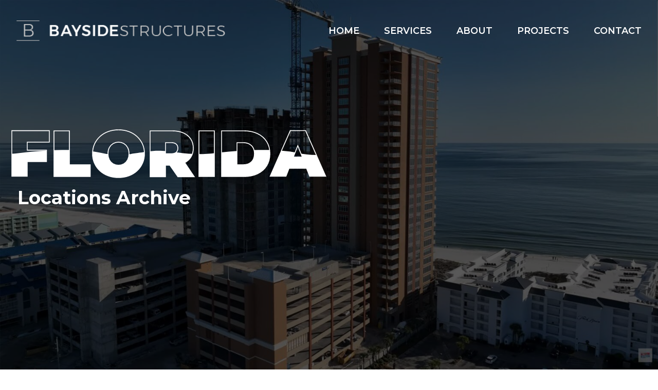

--- FILE ---
content_type: text/html; charset=UTF-8
request_url: https://baysidestructures.com/properties-location/fl/
body_size: 15924
content:
<!DOCTYPE html>
<html lang="en-US">
    <head><meta charset="UTF-8"><meta name="viewport" content="width=device-width, height=device-height, initial-scale=1"><link rel="profile" href="http://gmpg.org/xfn/11"><meta name='robots' content='index, follow, max-image-preview:large, max-snippet:-1, max-video-preview:-1' />

	<!-- This site is optimized with the Yoast SEO plugin v26.8 - https://yoast.com/product/yoast-seo-wordpress/ -->
	<title>Florida Archives | Bayside Structures</title>
<link data-rocket-preload as="style" href="https://fonts.googleapis.com/css2?family=Montserrat:ital,wght@0,300;0,400;0,500;0,600;0,700;0,800;1,700&#038;display=swap" rel="preload">
<link href="https://fonts.googleapis.com/css2?family=Montserrat:ital,wght@0,300;0,400;0,500;0,600;0,700;0,800;1,700&#038;display=swap" media="print" onload="this.media=&#039;all&#039;" rel="stylesheet">
<noscript data-wpr-hosted-gf-parameters=""><link rel="stylesheet" href="https://fonts.googleapis.com/css2?family=Montserrat:ital,wght@0,300;0,400;0,500;0,600;0,700;0,800;1,700&#038;display=swap"></noscript>
	<meta name="description" content="Florida project by Bayside Structures, the Southeast&#039;s concrete construction specialists committed to safety, quality, and cost management." />
	<link rel="canonical" href="https://baysidestructures.com/properties-location/fl/" />
	<link rel="next" href="https://baysidestructures.com/properties-location/fl/page/2/" />
	<meta property="og:locale" content="en_US" />
	<meta property="og:type" content="article" />
	<meta property="og:title" content="Florida Archives | Bayside Structures" />
	<meta property="og:description" content="Florida project by Bayside Structures, the Southeast&#039;s concrete construction specialists committed to safety, quality, and cost management." />
	<meta property="og:url" content="https://baysidestructures.com/properties-location/fl/" />
	<meta property="og:site_name" content="Bayside Structures" />
	<meta property="og:image" content="https://baysidestructures.com/wp-content/uploads/2023/04/BAPTIST-HQ.jpg" />
	<meta property="og:image:width" content="2420" />
	<meta property="og:image:height" content="1816" />
	<meta property="og:image:type" content="image/jpeg" />
	<meta name="twitter:card" content="summary_large_image" />
	<!-- / Yoast SEO plugin. -->


<link rel='dns-prefetch' href='//ajax.googleapis.com' />
<link rel='dns-prefetch' href='//www.google.com' />
<link rel='dns-prefetch' href='//www.googletagmanager.com' />
<link rel='dns-prefetch' href='//fonts.googleapis.com' />
<link href='https://fonts.gstatic.com' crossorigin rel='preconnect' />
<link rel="alternate" type="application/rss+xml" title="Bayside Structures &raquo; Feed" href="https://baysidestructures.com/feed/" />
<link rel="alternate" type="application/rss+xml" title="Bayside Structures &raquo; Comments Feed" href="https://baysidestructures.com/comments/feed/" />
<link rel="alternate" type="application/rss+xml" title="Bayside Structures &raquo; Florida Locations Feed" href="https://baysidestructures.com/properties-location/fl/feed/" />
<style type="text/css" id="static-monserrat-black">
@font-face {
    font-family: 'Montserrat';
    font-style: normal;
    font-weight: 900;
    src: url(https://baysidestructures.com/wp-content/themes/OgreStructure/assets/font/montserrat-black.ttf);
}
</style>
<style id='wp-img-auto-sizes-contain-inline-css' type='text/css'>
img:is([sizes=auto i],[sizes^="auto," i]){contain-intrinsic-size:3000px 1500px}
/*# sourceURL=wp-img-auto-sizes-contain-inline-css */
</style>
<style id='wp-emoji-styles-inline-css' type='text/css'>

	img.wp-smiley, img.emoji {
		display: inline !important;
		border: none !important;
		box-shadow: none !important;
		height: 1em !important;
		width: 1em !important;
		margin: 0 0.07em !important;
		vertical-align: -0.1em !important;
		background: none !important;
		padding: 0 !important;
	}
/*# sourceURL=wp-emoji-styles-inline-css */
</style>
<style id='wp-block-library-inline-css' type='text/css'>
:root{--wp-block-synced-color:#7a00df;--wp-block-synced-color--rgb:122,0,223;--wp-bound-block-color:var(--wp-block-synced-color);--wp-editor-canvas-background:#ddd;--wp-admin-theme-color:#007cba;--wp-admin-theme-color--rgb:0,124,186;--wp-admin-theme-color-darker-10:#006ba1;--wp-admin-theme-color-darker-10--rgb:0,107,160.5;--wp-admin-theme-color-darker-20:#005a87;--wp-admin-theme-color-darker-20--rgb:0,90,135;--wp-admin-border-width-focus:2px}@media (min-resolution:192dpi){:root{--wp-admin-border-width-focus:1.5px}}.wp-element-button{cursor:pointer}:root .has-very-light-gray-background-color{background-color:#eee}:root .has-very-dark-gray-background-color{background-color:#313131}:root .has-very-light-gray-color{color:#eee}:root .has-very-dark-gray-color{color:#313131}:root .has-vivid-green-cyan-to-vivid-cyan-blue-gradient-background{background:linear-gradient(135deg,#00d084,#0693e3)}:root .has-purple-crush-gradient-background{background:linear-gradient(135deg,#34e2e4,#4721fb 50%,#ab1dfe)}:root .has-hazy-dawn-gradient-background{background:linear-gradient(135deg,#faaca8,#dad0ec)}:root .has-subdued-olive-gradient-background{background:linear-gradient(135deg,#fafae1,#67a671)}:root .has-atomic-cream-gradient-background{background:linear-gradient(135deg,#fdd79a,#004a59)}:root .has-nightshade-gradient-background{background:linear-gradient(135deg,#330968,#31cdcf)}:root .has-midnight-gradient-background{background:linear-gradient(135deg,#020381,#2874fc)}:root{--wp--preset--font-size--normal:16px;--wp--preset--font-size--huge:42px}.has-regular-font-size{font-size:1em}.has-larger-font-size{font-size:2.625em}.has-normal-font-size{font-size:var(--wp--preset--font-size--normal)}.has-huge-font-size{font-size:var(--wp--preset--font-size--huge)}.has-text-align-center{text-align:center}.has-text-align-left{text-align:left}.has-text-align-right{text-align:right}.has-fit-text{white-space:nowrap!important}#end-resizable-editor-section{display:none}.aligncenter{clear:both}.items-justified-left{justify-content:flex-start}.items-justified-center{justify-content:center}.items-justified-right{justify-content:flex-end}.items-justified-space-between{justify-content:space-between}.screen-reader-text{border:0;clip-path:inset(50%);height:1px;margin:-1px;overflow:hidden;padding:0;position:absolute;width:1px;word-wrap:normal!important}.screen-reader-text:focus{background-color:#ddd;clip-path:none;color:#444;display:block;font-size:1em;height:auto;left:5px;line-height:normal;padding:15px 23px 14px;text-decoration:none;top:5px;width:auto;z-index:100000}html :where(.has-border-color){border-style:solid}html :where([style*=border-top-color]){border-top-style:solid}html :where([style*=border-right-color]){border-right-style:solid}html :where([style*=border-bottom-color]){border-bottom-style:solid}html :where([style*=border-left-color]){border-left-style:solid}html :where([style*=border-width]){border-style:solid}html :where([style*=border-top-width]){border-top-style:solid}html :where([style*=border-right-width]){border-right-style:solid}html :where([style*=border-bottom-width]){border-bottom-style:solid}html :where([style*=border-left-width]){border-left-style:solid}html :where(img[class*=wp-image-]){height:auto;max-width:100%}:where(figure){margin:0 0 1em}html :where(.is-position-sticky){--wp-admin--admin-bar--position-offset:var(--wp-admin--admin-bar--height,0px)}@media screen and (max-width:600px){html :where(.is-position-sticky){--wp-admin--admin-bar--position-offset:0px}}

/*# sourceURL=wp-block-library-inline-css */
</style><style id='wp-block-cover-inline-css' type='text/css'>
.wp-block-cover,.wp-block-cover-image{align-items:center;background-position:50%;box-sizing:border-box;display:flex;justify-content:center;min-height:430px;overflow:hidden;overflow:clip;padding:1em;position:relative}.wp-block-cover .has-background-dim:not([class*=-background-color]),.wp-block-cover-image .has-background-dim:not([class*=-background-color]),.wp-block-cover-image.has-background-dim:not([class*=-background-color]),.wp-block-cover.has-background-dim:not([class*=-background-color]){background-color:#000}.wp-block-cover .has-background-dim.has-background-gradient,.wp-block-cover-image .has-background-dim.has-background-gradient{background-color:initial}.wp-block-cover-image.has-background-dim:before,.wp-block-cover.has-background-dim:before{background-color:inherit;content:""}.wp-block-cover .wp-block-cover__background,.wp-block-cover .wp-block-cover__gradient-background,.wp-block-cover-image .wp-block-cover__background,.wp-block-cover-image .wp-block-cover__gradient-background,.wp-block-cover-image.has-background-dim:not(.has-background-gradient):before,.wp-block-cover.has-background-dim:not(.has-background-gradient):before{bottom:0;left:0;opacity:.5;position:absolute;right:0;top:0}.wp-block-cover-image.has-background-dim.has-background-dim-10 .wp-block-cover__background,.wp-block-cover-image.has-background-dim.has-background-dim-10 .wp-block-cover__gradient-background,.wp-block-cover-image.has-background-dim.has-background-dim-10:not(.has-background-gradient):before,.wp-block-cover.has-background-dim.has-background-dim-10 .wp-block-cover__background,.wp-block-cover.has-background-dim.has-background-dim-10 .wp-block-cover__gradient-background,.wp-block-cover.has-background-dim.has-background-dim-10:not(.has-background-gradient):before{opacity:.1}.wp-block-cover-image.has-background-dim.has-background-dim-20 .wp-block-cover__background,.wp-block-cover-image.has-background-dim.has-background-dim-20 .wp-block-cover__gradient-background,.wp-block-cover-image.has-background-dim.has-background-dim-20:not(.has-background-gradient):before,.wp-block-cover.has-background-dim.has-background-dim-20 .wp-block-cover__background,.wp-block-cover.has-background-dim.has-background-dim-20 .wp-block-cover__gradient-background,.wp-block-cover.has-background-dim.has-background-dim-20:not(.has-background-gradient):before{opacity:.2}.wp-block-cover-image.has-background-dim.has-background-dim-30 .wp-block-cover__background,.wp-block-cover-image.has-background-dim.has-background-dim-30 .wp-block-cover__gradient-background,.wp-block-cover-image.has-background-dim.has-background-dim-30:not(.has-background-gradient):before,.wp-block-cover.has-background-dim.has-background-dim-30 .wp-block-cover__background,.wp-block-cover.has-background-dim.has-background-dim-30 .wp-block-cover__gradient-background,.wp-block-cover.has-background-dim.has-background-dim-30:not(.has-background-gradient):before{opacity:.3}.wp-block-cover-image.has-background-dim.has-background-dim-40 .wp-block-cover__background,.wp-block-cover-image.has-background-dim.has-background-dim-40 .wp-block-cover__gradient-background,.wp-block-cover-image.has-background-dim.has-background-dim-40:not(.has-background-gradient):before,.wp-block-cover.has-background-dim.has-background-dim-40 .wp-block-cover__background,.wp-block-cover.has-background-dim.has-background-dim-40 .wp-block-cover__gradient-background,.wp-block-cover.has-background-dim.has-background-dim-40:not(.has-background-gradient):before{opacity:.4}.wp-block-cover-image.has-background-dim.has-background-dim-50 .wp-block-cover__background,.wp-block-cover-image.has-background-dim.has-background-dim-50 .wp-block-cover__gradient-background,.wp-block-cover-image.has-background-dim.has-background-dim-50:not(.has-background-gradient):before,.wp-block-cover.has-background-dim.has-background-dim-50 .wp-block-cover__background,.wp-block-cover.has-background-dim.has-background-dim-50 .wp-block-cover__gradient-background,.wp-block-cover.has-background-dim.has-background-dim-50:not(.has-background-gradient):before{opacity:.5}.wp-block-cover-image.has-background-dim.has-background-dim-60 .wp-block-cover__background,.wp-block-cover-image.has-background-dim.has-background-dim-60 .wp-block-cover__gradient-background,.wp-block-cover-image.has-background-dim.has-background-dim-60:not(.has-background-gradient):before,.wp-block-cover.has-background-dim.has-background-dim-60 .wp-block-cover__background,.wp-block-cover.has-background-dim.has-background-dim-60 .wp-block-cover__gradient-background,.wp-block-cover.has-background-dim.has-background-dim-60:not(.has-background-gradient):before{opacity:.6}.wp-block-cover-image.has-background-dim.has-background-dim-70 .wp-block-cover__background,.wp-block-cover-image.has-background-dim.has-background-dim-70 .wp-block-cover__gradient-background,.wp-block-cover-image.has-background-dim.has-background-dim-70:not(.has-background-gradient):before,.wp-block-cover.has-background-dim.has-background-dim-70 .wp-block-cover__background,.wp-block-cover.has-background-dim.has-background-dim-70 .wp-block-cover__gradient-background,.wp-block-cover.has-background-dim.has-background-dim-70:not(.has-background-gradient):before{opacity:.7}.wp-block-cover-image.has-background-dim.has-background-dim-80 .wp-block-cover__background,.wp-block-cover-image.has-background-dim.has-background-dim-80 .wp-block-cover__gradient-background,.wp-block-cover-image.has-background-dim.has-background-dim-80:not(.has-background-gradient):before,.wp-block-cover.has-background-dim.has-background-dim-80 .wp-block-cover__background,.wp-block-cover.has-background-dim.has-background-dim-80 .wp-block-cover__gradient-background,.wp-block-cover.has-background-dim.has-background-dim-80:not(.has-background-gradient):before{opacity:.8}.wp-block-cover-image.has-background-dim.has-background-dim-90 .wp-block-cover__background,.wp-block-cover-image.has-background-dim.has-background-dim-90 .wp-block-cover__gradient-background,.wp-block-cover-image.has-background-dim.has-background-dim-90:not(.has-background-gradient):before,.wp-block-cover.has-background-dim.has-background-dim-90 .wp-block-cover__background,.wp-block-cover.has-background-dim.has-background-dim-90 .wp-block-cover__gradient-background,.wp-block-cover.has-background-dim.has-background-dim-90:not(.has-background-gradient):before{opacity:.9}.wp-block-cover-image.has-background-dim.has-background-dim-100 .wp-block-cover__background,.wp-block-cover-image.has-background-dim.has-background-dim-100 .wp-block-cover__gradient-background,.wp-block-cover-image.has-background-dim.has-background-dim-100:not(.has-background-gradient):before,.wp-block-cover.has-background-dim.has-background-dim-100 .wp-block-cover__background,.wp-block-cover.has-background-dim.has-background-dim-100 .wp-block-cover__gradient-background,.wp-block-cover.has-background-dim.has-background-dim-100:not(.has-background-gradient):before{opacity:1}.wp-block-cover .wp-block-cover__background.has-background-dim.has-background-dim-0,.wp-block-cover .wp-block-cover__gradient-background.has-background-dim.has-background-dim-0,.wp-block-cover-image .wp-block-cover__background.has-background-dim.has-background-dim-0,.wp-block-cover-image .wp-block-cover__gradient-background.has-background-dim.has-background-dim-0{opacity:0}.wp-block-cover .wp-block-cover__background.has-background-dim.has-background-dim-10,.wp-block-cover .wp-block-cover__gradient-background.has-background-dim.has-background-dim-10,.wp-block-cover-image .wp-block-cover__background.has-background-dim.has-background-dim-10,.wp-block-cover-image .wp-block-cover__gradient-background.has-background-dim.has-background-dim-10{opacity:.1}.wp-block-cover .wp-block-cover__background.has-background-dim.has-background-dim-20,.wp-block-cover .wp-block-cover__gradient-background.has-background-dim.has-background-dim-20,.wp-block-cover-image .wp-block-cover__background.has-background-dim.has-background-dim-20,.wp-block-cover-image .wp-block-cover__gradient-background.has-background-dim.has-background-dim-20{opacity:.2}.wp-block-cover .wp-block-cover__background.has-background-dim.has-background-dim-30,.wp-block-cover .wp-block-cover__gradient-background.has-background-dim.has-background-dim-30,.wp-block-cover-image .wp-block-cover__background.has-background-dim.has-background-dim-30,.wp-block-cover-image .wp-block-cover__gradient-background.has-background-dim.has-background-dim-30{opacity:.3}.wp-block-cover .wp-block-cover__background.has-background-dim.has-background-dim-40,.wp-block-cover .wp-block-cover__gradient-background.has-background-dim.has-background-dim-40,.wp-block-cover-image .wp-block-cover__background.has-background-dim.has-background-dim-40,.wp-block-cover-image .wp-block-cover__gradient-background.has-background-dim.has-background-dim-40{opacity:.4}.wp-block-cover .wp-block-cover__background.has-background-dim.has-background-dim-50,.wp-block-cover .wp-block-cover__gradient-background.has-background-dim.has-background-dim-50,.wp-block-cover-image .wp-block-cover__background.has-background-dim.has-background-dim-50,.wp-block-cover-image .wp-block-cover__gradient-background.has-background-dim.has-background-dim-50{opacity:.5}.wp-block-cover .wp-block-cover__background.has-background-dim.has-background-dim-60,.wp-block-cover .wp-block-cover__gradient-background.has-background-dim.has-background-dim-60,.wp-block-cover-image .wp-block-cover__background.has-background-dim.has-background-dim-60,.wp-block-cover-image .wp-block-cover__gradient-background.has-background-dim.has-background-dim-60{opacity:.6}.wp-block-cover .wp-block-cover__background.has-background-dim.has-background-dim-70,.wp-block-cover .wp-block-cover__gradient-background.has-background-dim.has-background-dim-70,.wp-block-cover-image .wp-block-cover__background.has-background-dim.has-background-dim-70,.wp-block-cover-image .wp-block-cover__gradient-background.has-background-dim.has-background-dim-70{opacity:.7}.wp-block-cover .wp-block-cover__background.has-background-dim.has-background-dim-80,.wp-block-cover .wp-block-cover__gradient-background.has-background-dim.has-background-dim-80,.wp-block-cover-image .wp-block-cover__background.has-background-dim.has-background-dim-80,.wp-block-cover-image .wp-block-cover__gradient-background.has-background-dim.has-background-dim-80{opacity:.8}.wp-block-cover .wp-block-cover__background.has-background-dim.has-background-dim-90,.wp-block-cover .wp-block-cover__gradient-background.has-background-dim.has-background-dim-90,.wp-block-cover-image .wp-block-cover__background.has-background-dim.has-background-dim-90,.wp-block-cover-image .wp-block-cover__gradient-background.has-background-dim.has-background-dim-90{opacity:.9}.wp-block-cover .wp-block-cover__background.has-background-dim.has-background-dim-100,.wp-block-cover .wp-block-cover__gradient-background.has-background-dim.has-background-dim-100,.wp-block-cover-image .wp-block-cover__background.has-background-dim.has-background-dim-100,.wp-block-cover-image .wp-block-cover__gradient-background.has-background-dim.has-background-dim-100{opacity:1}.wp-block-cover-image.alignleft,.wp-block-cover-image.alignright,.wp-block-cover.alignleft,.wp-block-cover.alignright{max-width:420px;width:100%}.wp-block-cover-image.aligncenter,.wp-block-cover-image.alignleft,.wp-block-cover-image.alignright,.wp-block-cover.aligncenter,.wp-block-cover.alignleft,.wp-block-cover.alignright{display:flex}.wp-block-cover .wp-block-cover__inner-container,.wp-block-cover-image .wp-block-cover__inner-container{color:inherit;position:relative;width:100%}.wp-block-cover-image.is-position-top-left,.wp-block-cover.is-position-top-left{align-items:flex-start;justify-content:flex-start}.wp-block-cover-image.is-position-top-center,.wp-block-cover.is-position-top-center{align-items:flex-start;justify-content:center}.wp-block-cover-image.is-position-top-right,.wp-block-cover.is-position-top-right{align-items:flex-start;justify-content:flex-end}.wp-block-cover-image.is-position-center-left,.wp-block-cover.is-position-center-left{align-items:center;justify-content:flex-start}.wp-block-cover-image.is-position-center-center,.wp-block-cover.is-position-center-center{align-items:center;justify-content:center}.wp-block-cover-image.is-position-center-right,.wp-block-cover.is-position-center-right{align-items:center;justify-content:flex-end}.wp-block-cover-image.is-position-bottom-left,.wp-block-cover.is-position-bottom-left{align-items:flex-end;justify-content:flex-start}.wp-block-cover-image.is-position-bottom-center,.wp-block-cover.is-position-bottom-center{align-items:flex-end;justify-content:center}.wp-block-cover-image.is-position-bottom-right,.wp-block-cover.is-position-bottom-right{align-items:flex-end;justify-content:flex-end}.wp-block-cover-image.has-custom-content-position.has-custom-content-position .wp-block-cover__inner-container,.wp-block-cover.has-custom-content-position.has-custom-content-position .wp-block-cover__inner-container{margin:0}.wp-block-cover-image.has-custom-content-position.has-custom-content-position.is-position-bottom-left .wp-block-cover__inner-container,.wp-block-cover-image.has-custom-content-position.has-custom-content-position.is-position-bottom-right .wp-block-cover__inner-container,.wp-block-cover-image.has-custom-content-position.has-custom-content-position.is-position-center-left .wp-block-cover__inner-container,.wp-block-cover-image.has-custom-content-position.has-custom-content-position.is-position-center-right .wp-block-cover__inner-container,.wp-block-cover-image.has-custom-content-position.has-custom-content-position.is-position-top-left .wp-block-cover__inner-container,.wp-block-cover-image.has-custom-content-position.has-custom-content-position.is-position-top-right .wp-block-cover__inner-container,.wp-block-cover.has-custom-content-position.has-custom-content-position.is-position-bottom-left .wp-block-cover__inner-container,.wp-block-cover.has-custom-content-position.has-custom-content-position.is-position-bottom-right .wp-block-cover__inner-container,.wp-block-cover.has-custom-content-position.has-custom-content-position.is-position-center-left .wp-block-cover__inner-container,.wp-block-cover.has-custom-content-position.has-custom-content-position.is-position-center-right .wp-block-cover__inner-container,.wp-block-cover.has-custom-content-position.has-custom-content-position.is-position-top-left .wp-block-cover__inner-container,.wp-block-cover.has-custom-content-position.has-custom-content-position.is-position-top-right .wp-block-cover__inner-container{margin:0;width:auto}.wp-block-cover .wp-block-cover__image-background,.wp-block-cover video.wp-block-cover__video-background,.wp-block-cover-image .wp-block-cover__image-background,.wp-block-cover-image video.wp-block-cover__video-background{border:none;bottom:0;box-shadow:none;height:100%;left:0;margin:0;max-height:none;max-width:none;object-fit:cover;outline:none;padding:0;position:absolute;right:0;top:0;width:100%}.wp-block-cover-image.has-parallax,.wp-block-cover.has-parallax,.wp-block-cover__image-background.has-parallax,video.wp-block-cover__video-background.has-parallax{background-attachment:fixed;background-repeat:no-repeat;background-size:cover}@supports (-webkit-touch-callout:inherit){.wp-block-cover-image.has-parallax,.wp-block-cover.has-parallax,.wp-block-cover__image-background.has-parallax,video.wp-block-cover__video-background.has-parallax{background-attachment:scroll}}@media (prefers-reduced-motion:reduce){.wp-block-cover-image.has-parallax,.wp-block-cover.has-parallax,.wp-block-cover__image-background.has-parallax,video.wp-block-cover__video-background.has-parallax{background-attachment:scroll}}.wp-block-cover-image.is-repeated,.wp-block-cover.is-repeated,.wp-block-cover__image-background.is-repeated,video.wp-block-cover__video-background.is-repeated{background-repeat:repeat;background-size:auto}.wp-block-cover-image-text,.wp-block-cover-image-text a,.wp-block-cover-image-text a:active,.wp-block-cover-image-text a:focus,.wp-block-cover-image-text a:hover,.wp-block-cover-text,.wp-block-cover-text a,.wp-block-cover-text a:active,.wp-block-cover-text a:focus,.wp-block-cover-text a:hover,section.wp-block-cover-image h2,section.wp-block-cover-image h2 a,section.wp-block-cover-image h2 a:active,section.wp-block-cover-image h2 a:focus,section.wp-block-cover-image h2 a:hover{color:#fff}.wp-block-cover-image .wp-block-cover.has-left-content{justify-content:flex-start}.wp-block-cover-image .wp-block-cover.has-right-content{justify-content:flex-end}.wp-block-cover-image.has-left-content .wp-block-cover-image-text,.wp-block-cover.has-left-content .wp-block-cover-text,section.wp-block-cover-image.has-left-content>h2{margin-left:0;text-align:left}.wp-block-cover-image.has-right-content .wp-block-cover-image-text,.wp-block-cover.has-right-content .wp-block-cover-text,section.wp-block-cover-image.has-right-content>h2{margin-right:0;text-align:right}.wp-block-cover .wp-block-cover-text,.wp-block-cover-image .wp-block-cover-image-text,section.wp-block-cover-image>h2{font-size:2em;line-height:1.25;margin-bottom:0;max-width:840px;padding:.44em;text-align:center;z-index:1}:where(.wp-block-cover-image:not(.has-text-color)),:where(.wp-block-cover:not(.has-text-color)){color:#fff}:where(.wp-block-cover-image.is-light:not(.has-text-color)),:where(.wp-block-cover.is-light:not(.has-text-color)){color:#000}:root :where(.wp-block-cover h1:not(.has-text-color)),:root :where(.wp-block-cover h2:not(.has-text-color)),:root :where(.wp-block-cover h3:not(.has-text-color)),:root :where(.wp-block-cover h4:not(.has-text-color)),:root :where(.wp-block-cover h5:not(.has-text-color)),:root :where(.wp-block-cover h6:not(.has-text-color)),:root :where(.wp-block-cover p:not(.has-text-color)){color:inherit}body:not(.editor-styles-wrapper) .wp-block-cover:not(.wp-block-cover:has(.wp-block-cover__background+.wp-block-cover__inner-container)) .wp-block-cover__image-background,body:not(.editor-styles-wrapper) .wp-block-cover:not(.wp-block-cover:has(.wp-block-cover__background+.wp-block-cover__inner-container)) .wp-block-cover__video-background{z-index:0}body:not(.editor-styles-wrapper) .wp-block-cover:not(.wp-block-cover:has(.wp-block-cover__background+.wp-block-cover__inner-container)) .wp-block-cover__background,body:not(.editor-styles-wrapper) .wp-block-cover:not(.wp-block-cover:has(.wp-block-cover__background+.wp-block-cover__inner-container)) .wp-block-cover__gradient-background,body:not(.editor-styles-wrapper) .wp-block-cover:not(.wp-block-cover:has(.wp-block-cover__background+.wp-block-cover__inner-container)) .wp-block-cover__inner-container,body:not(.editor-styles-wrapper) .wp-block-cover:not(.wp-block-cover:has(.wp-block-cover__background+.wp-block-cover__inner-container)).has-background-dim:not(.has-background-gradient):before{z-index:1}.has-modal-open body:not(.editor-styles-wrapper) .wp-block-cover:not(.wp-block-cover:has(.wp-block-cover__background+.wp-block-cover__inner-container)) .wp-block-cover__inner-container{z-index:auto}
/*# sourceURL=https://baysidestructures.com/wp-includes/blocks/cover/style.min.css */
</style>
<style id='wp-block-heading-inline-css' type='text/css'>
h1:where(.wp-block-heading).has-background,h2:where(.wp-block-heading).has-background,h3:where(.wp-block-heading).has-background,h4:where(.wp-block-heading).has-background,h5:where(.wp-block-heading).has-background,h6:where(.wp-block-heading).has-background{padding:1.25em 2.375em}h1.has-text-align-left[style*=writing-mode]:where([style*=vertical-lr]),h1.has-text-align-right[style*=writing-mode]:where([style*=vertical-rl]),h2.has-text-align-left[style*=writing-mode]:where([style*=vertical-lr]),h2.has-text-align-right[style*=writing-mode]:where([style*=vertical-rl]),h3.has-text-align-left[style*=writing-mode]:where([style*=vertical-lr]),h3.has-text-align-right[style*=writing-mode]:where([style*=vertical-rl]),h4.has-text-align-left[style*=writing-mode]:where([style*=vertical-lr]),h4.has-text-align-right[style*=writing-mode]:where([style*=vertical-rl]),h5.has-text-align-left[style*=writing-mode]:where([style*=vertical-lr]),h5.has-text-align-right[style*=writing-mode]:where([style*=vertical-rl]),h6.has-text-align-left[style*=writing-mode]:where([style*=vertical-lr]),h6.has-text-align-right[style*=writing-mode]:where([style*=vertical-rl]){rotate:180deg}
/*# sourceURL=https://baysidestructures.com/wp-includes/blocks/heading/style.min.css */
</style>
<style id='wp-block-paragraph-inline-css' type='text/css'>
.is-small-text{font-size:.875em}.is-regular-text{font-size:1em}.is-large-text{font-size:2.25em}.is-larger-text{font-size:3em}.has-drop-cap:not(:focus):first-letter{float:left;font-size:8.4em;font-style:normal;font-weight:100;line-height:.68;margin:.05em .1em 0 0;text-transform:uppercase}body.rtl .has-drop-cap:not(:focus):first-letter{float:none;margin-left:.1em}p.has-drop-cap.has-background{overflow:hidden}:root :where(p.has-background){padding:1.25em 2.375em}:where(p.has-text-color:not(.has-link-color)) a{color:inherit}p.has-text-align-left[style*="writing-mode:vertical-lr"],p.has-text-align-right[style*="writing-mode:vertical-rl"]{rotate:180deg}
/*# sourceURL=https://baysidestructures.com/wp-includes/blocks/paragraph/style.min.css */
</style>
<style id='global-styles-inline-css' type='text/css'>
:root{--wp--preset--aspect-ratio--square: 1;--wp--preset--aspect-ratio--4-3: 4/3;--wp--preset--aspect-ratio--3-4: 3/4;--wp--preset--aspect-ratio--3-2: 3/2;--wp--preset--aspect-ratio--2-3: 2/3;--wp--preset--aspect-ratio--16-9: 16/9;--wp--preset--aspect-ratio--9-16: 9/16;--wp--preset--color--black: #000000;--wp--preset--color--cyan-bluish-gray: #abb8c3;--wp--preset--color--white: #ffffff;--wp--preset--color--pale-pink: #f78da7;--wp--preset--color--vivid-red: #cf2e2e;--wp--preset--color--luminous-vivid-orange: #ff6900;--wp--preset--color--luminous-vivid-amber: #fcb900;--wp--preset--color--light-green-cyan: #7bdcb5;--wp--preset--color--vivid-green-cyan: #00d084;--wp--preset--color--pale-cyan-blue: #8ed1fc;--wp--preset--color--vivid-cyan-blue: #0693e3;--wp--preset--color--vivid-purple: #9b51e0;--wp--preset--color--gray: #707d85;--wp--preset--color--light-gray: #d8d8d8;--wp--preset--color--blue: #0a2851;--wp--preset--color--light-blue: #77b9db;--wp--preset--color--dark-blue: #061831;--wp--preset--gradient--vivid-cyan-blue-to-vivid-purple: linear-gradient(135deg,rgb(6,147,227) 0%,rgb(155,81,224) 100%);--wp--preset--gradient--light-green-cyan-to-vivid-green-cyan: linear-gradient(135deg,rgb(122,220,180) 0%,rgb(0,208,130) 100%);--wp--preset--gradient--luminous-vivid-amber-to-luminous-vivid-orange: linear-gradient(135deg,rgb(252,185,0) 0%,rgb(255,105,0) 100%);--wp--preset--gradient--luminous-vivid-orange-to-vivid-red: linear-gradient(135deg,rgb(255,105,0) 0%,rgb(207,46,46) 100%);--wp--preset--gradient--very-light-gray-to-cyan-bluish-gray: linear-gradient(135deg,rgb(238,238,238) 0%,rgb(169,184,195) 100%);--wp--preset--gradient--cool-to-warm-spectrum: linear-gradient(135deg,rgb(74,234,220) 0%,rgb(151,120,209) 20%,rgb(207,42,186) 40%,rgb(238,44,130) 60%,rgb(251,105,98) 80%,rgb(254,248,76) 100%);--wp--preset--gradient--blush-light-purple: linear-gradient(135deg,rgb(255,206,236) 0%,rgb(152,150,240) 100%);--wp--preset--gradient--blush-bordeaux: linear-gradient(135deg,rgb(254,205,165) 0%,rgb(254,45,45) 50%,rgb(107,0,62) 100%);--wp--preset--gradient--luminous-dusk: linear-gradient(135deg,rgb(255,203,112) 0%,rgb(199,81,192) 50%,rgb(65,88,208) 100%);--wp--preset--gradient--pale-ocean: linear-gradient(135deg,rgb(255,245,203) 0%,rgb(182,227,212) 50%,rgb(51,167,181) 100%);--wp--preset--gradient--electric-grass: linear-gradient(135deg,rgb(202,248,128) 0%,rgb(113,206,126) 100%);--wp--preset--gradient--midnight: linear-gradient(135deg,rgb(2,3,129) 0%,rgb(40,116,252) 100%);--wp--preset--font-size--small: 16px;--wp--preset--font-size--medium: 24px;--wp--preset--font-size--large: 36px;--wp--preset--font-size--x-large: 42px;--wp--preset--font-size--normal: 18px;--wp--preset--font-size--normal-plus: 20px;--wp--preset--font-size--medium-minus: 22px;--wp--preset--font-size--large-plus: 40px;--wp--preset--font-size--huge-minus: 46px;--wp--preset--font-size--huge: 56px;--wp--preset--font-size--title: 155px;--wp--preset--spacing--20: 0.44rem;--wp--preset--spacing--30: 0.67rem;--wp--preset--spacing--40: 1rem;--wp--preset--spacing--50: 1.5rem;--wp--preset--spacing--60: 2.25rem;--wp--preset--spacing--70: 3.38rem;--wp--preset--spacing--80: 5.06rem;--wp--preset--shadow--natural: 6px 6px 9px rgba(0, 0, 0, 0.2);--wp--preset--shadow--deep: 12px 12px 50px rgba(0, 0, 0, 0.4);--wp--preset--shadow--sharp: 6px 6px 0px rgba(0, 0, 0, 0.2);--wp--preset--shadow--outlined: 6px 6px 0px -3px rgb(255, 255, 255), 6px 6px rgb(0, 0, 0);--wp--preset--shadow--crisp: 6px 6px 0px rgb(0, 0, 0);}:where(.is-layout-flex){gap: 0.5em;}:where(.is-layout-grid){gap: 0.5em;}:root .is-layout-flex{display: flex;}.is-layout-flex{flex-wrap: wrap;align-items: center;}.is-layout-flex > :is(*, div){margin: 0;}:root .is-layout-grid{display: grid;}.is-layout-grid > :is(*, div){margin: 0;}:where(.wp-block-columns.is-layout-flex){gap: 2em;}:where(.wp-block-columns.is-layout-grid){gap: 2em;}:where(.wp-block-post-template.is-layout-flex){gap: 1.25em;}:where(.wp-block-post-template.is-layout-grid){gap: 1.25em;}.has-black-color{color: var(--wp--preset--color--black);}.has-cyan-bluish-gray-color{color: var(--wp--preset--color--cyan-bluish-gray);}.has-white-color{color: var(--wp--preset--color--white);}.has-pale-pink-color{color: var(--wp--preset--color--pale-pink);}.has-vivid-red-color{color: var(--wp--preset--color--vivid-red);}.has-luminous-vivid-orange-color{color: var(--wp--preset--color--luminous-vivid-orange);}.has-luminous-vivid-amber-color{color: var(--wp--preset--color--luminous-vivid-amber);}.has-light-green-cyan-color{color: var(--wp--preset--color--light-green-cyan);}.has-vivid-green-cyan-color{color: var(--wp--preset--color--vivid-green-cyan);}.has-pale-cyan-blue-color{color: var(--wp--preset--color--pale-cyan-blue);}.has-vivid-cyan-blue-color{color: var(--wp--preset--color--vivid-cyan-blue);}.has-vivid-purple-color{color: var(--wp--preset--color--vivid-purple);}.has-black-background-color{background-color: var(--wp--preset--color--black);}.has-cyan-bluish-gray-background-color{background-color: var(--wp--preset--color--cyan-bluish-gray);}.has-white-background-color{background-color: var(--wp--preset--color--white);}.has-pale-pink-background-color{background-color: var(--wp--preset--color--pale-pink);}.has-vivid-red-background-color{background-color: var(--wp--preset--color--vivid-red);}.has-luminous-vivid-orange-background-color{background-color: var(--wp--preset--color--luminous-vivid-orange);}.has-luminous-vivid-amber-background-color{background-color: var(--wp--preset--color--luminous-vivid-amber);}.has-light-green-cyan-background-color{background-color: var(--wp--preset--color--light-green-cyan);}.has-vivid-green-cyan-background-color{background-color: var(--wp--preset--color--vivid-green-cyan);}.has-pale-cyan-blue-background-color{background-color: var(--wp--preset--color--pale-cyan-blue);}.has-vivid-cyan-blue-background-color{background-color: var(--wp--preset--color--vivid-cyan-blue);}.has-vivid-purple-background-color{background-color: var(--wp--preset--color--vivid-purple);}.has-black-border-color{border-color: var(--wp--preset--color--black);}.has-cyan-bluish-gray-border-color{border-color: var(--wp--preset--color--cyan-bluish-gray);}.has-white-border-color{border-color: var(--wp--preset--color--white);}.has-pale-pink-border-color{border-color: var(--wp--preset--color--pale-pink);}.has-vivid-red-border-color{border-color: var(--wp--preset--color--vivid-red);}.has-luminous-vivid-orange-border-color{border-color: var(--wp--preset--color--luminous-vivid-orange);}.has-luminous-vivid-amber-border-color{border-color: var(--wp--preset--color--luminous-vivid-amber);}.has-light-green-cyan-border-color{border-color: var(--wp--preset--color--light-green-cyan);}.has-vivid-green-cyan-border-color{border-color: var(--wp--preset--color--vivid-green-cyan);}.has-pale-cyan-blue-border-color{border-color: var(--wp--preset--color--pale-cyan-blue);}.has-vivid-cyan-blue-border-color{border-color: var(--wp--preset--color--vivid-cyan-blue);}.has-vivid-purple-border-color{border-color: var(--wp--preset--color--vivid-purple);}.has-vivid-cyan-blue-to-vivid-purple-gradient-background{background: var(--wp--preset--gradient--vivid-cyan-blue-to-vivid-purple);}.has-light-green-cyan-to-vivid-green-cyan-gradient-background{background: var(--wp--preset--gradient--light-green-cyan-to-vivid-green-cyan);}.has-luminous-vivid-amber-to-luminous-vivid-orange-gradient-background{background: var(--wp--preset--gradient--luminous-vivid-amber-to-luminous-vivid-orange);}.has-luminous-vivid-orange-to-vivid-red-gradient-background{background: var(--wp--preset--gradient--luminous-vivid-orange-to-vivid-red);}.has-very-light-gray-to-cyan-bluish-gray-gradient-background{background: var(--wp--preset--gradient--very-light-gray-to-cyan-bluish-gray);}.has-cool-to-warm-spectrum-gradient-background{background: var(--wp--preset--gradient--cool-to-warm-spectrum);}.has-blush-light-purple-gradient-background{background: var(--wp--preset--gradient--blush-light-purple);}.has-blush-bordeaux-gradient-background{background: var(--wp--preset--gradient--blush-bordeaux);}.has-luminous-dusk-gradient-background{background: var(--wp--preset--gradient--luminous-dusk);}.has-pale-ocean-gradient-background{background: var(--wp--preset--gradient--pale-ocean);}.has-electric-grass-gradient-background{background: var(--wp--preset--gradient--electric-grass);}.has-midnight-gradient-background{background: var(--wp--preset--gradient--midnight);}.has-small-font-size{font-size: var(--wp--preset--font-size--small);}.has-medium-font-size{font-size: var(--wp--preset--font-size--medium);}.has-large-font-size{font-size: var(--wp--preset--font-size--large);}.has-x-large-font-size{font-size: var(--wp--preset--font-size--x-large);}
:root{--wp--preset--aspect-ratio--square: 1;--wp--preset--aspect-ratio--4-3: 4/3;--wp--preset--aspect-ratio--3-4: 3/4;--wp--preset--aspect-ratio--3-2: 3/2;--wp--preset--aspect-ratio--2-3: 2/3;--wp--preset--aspect-ratio--16-9: 16/9;--wp--preset--aspect-ratio--9-16: 9/16;--wp--preset--color--black: #000000;--wp--preset--color--cyan-bluish-gray: #abb8c3;--wp--preset--color--white: #ffffff;--wp--preset--color--pale-pink: #f78da7;--wp--preset--color--vivid-red: #cf2e2e;--wp--preset--color--luminous-vivid-orange: #ff6900;--wp--preset--color--luminous-vivid-amber: #fcb900;--wp--preset--color--light-green-cyan: #7bdcb5;--wp--preset--color--vivid-green-cyan: #00d084;--wp--preset--color--pale-cyan-blue: #8ed1fc;--wp--preset--color--vivid-cyan-blue: #0693e3;--wp--preset--color--vivid-purple: #9b51e0;--wp--preset--color--gray: #707d85;--wp--preset--color--light-gray: #d8d8d8;--wp--preset--color--blue: #0a2851;--wp--preset--color--light-blue: #77b9db;--wp--preset--color--dark-blue: #061831;--wp--preset--gradient--vivid-cyan-blue-to-vivid-purple: linear-gradient(135deg,rgb(6,147,227) 0%,rgb(155,81,224) 100%);--wp--preset--gradient--light-green-cyan-to-vivid-green-cyan: linear-gradient(135deg,rgb(122,220,180) 0%,rgb(0,208,130) 100%);--wp--preset--gradient--luminous-vivid-amber-to-luminous-vivid-orange: linear-gradient(135deg,rgb(252,185,0) 0%,rgb(255,105,0) 100%);--wp--preset--gradient--luminous-vivid-orange-to-vivid-red: linear-gradient(135deg,rgb(255,105,0) 0%,rgb(207,46,46) 100%);--wp--preset--gradient--very-light-gray-to-cyan-bluish-gray: linear-gradient(135deg,rgb(238,238,238) 0%,rgb(169,184,195) 100%);--wp--preset--gradient--cool-to-warm-spectrum: linear-gradient(135deg,rgb(74,234,220) 0%,rgb(151,120,209) 20%,rgb(207,42,186) 40%,rgb(238,44,130) 60%,rgb(251,105,98) 80%,rgb(254,248,76) 100%);--wp--preset--gradient--blush-light-purple: linear-gradient(135deg,rgb(255,206,236) 0%,rgb(152,150,240) 100%);--wp--preset--gradient--blush-bordeaux: linear-gradient(135deg,rgb(254,205,165) 0%,rgb(254,45,45) 50%,rgb(107,0,62) 100%);--wp--preset--gradient--luminous-dusk: linear-gradient(135deg,rgb(255,203,112) 0%,rgb(199,81,192) 50%,rgb(65,88,208) 100%);--wp--preset--gradient--pale-ocean: linear-gradient(135deg,rgb(255,245,203) 0%,rgb(182,227,212) 50%,rgb(51,167,181) 100%);--wp--preset--gradient--electric-grass: linear-gradient(135deg,rgb(202,248,128) 0%,rgb(113,206,126) 100%);--wp--preset--gradient--midnight: linear-gradient(135deg,rgb(2,3,129) 0%,rgb(40,116,252) 100%);--wp--preset--font-size--small: 16px;--wp--preset--font-size--medium: 24px;--wp--preset--font-size--large: 36px;--wp--preset--font-size--x-large: 42px;--wp--preset--font-size--normal: 18px;--wp--preset--font-size--normal-plus: 20px;--wp--preset--font-size--medium-minus: 22px;--wp--preset--font-size--large-plus: 40px;--wp--preset--font-size--huge-minus: 46px;--wp--preset--font-size--huge: 56px;--wp--preset--font-size--title: 155px;--wp--preset--spacing--20: 0.44rem;--wp--preset--spacing--30: 0.67rem;--wp--preset--spacing--40: 1rem;--wp--preset--spacing--50: 1.5rem;--wp--preset--spacing--60: 2.25rem;--wp--preset--spacing--70: 3.38rem;--wp--preset--spacing--80: 5.06rem;--wp--preset--shadow--natural: 6px 6px 9px rgba(0, 0, 0, 0.2);--wp--preset--shadow--deep: 12px 12px 50px rgba(0, 0, 0, 0.4);--wp--preset--shadow--sharp: 6px 6px 0px rgba(0, 0, 0, 0.2);--wp--preset--shadow--outlined: 6px 6px 0px -3px rgb(255, 255, 255), 6px 6px rgb(0, 0, 0);--wp--preset--shadow--crisp: 6px 6px 0px rgb(0, 0, 0);}:where(.is-layout-flex){gap: 0.5em;}:where(.is-layout-grid){gap: 0.5em;}body .is-layout-flex{display: flex;}.is-layout-flex{flex-wrap: wrap;align-items: center;}.is-layout-flex > :is(*, div){margin: 0;}body .is-layout-grid{display: grid;}.is-layout-grid > :is(*, div){margin: 0;}:where(.wp-block-columns.is-layout-flex){gap: 2em;}:where(.wp-block-columns.is-layout-grid){gap: 2em;}:where(.wp-block-post-template.is-layout-flex){gap: 1.25em;}:where(.wp-block-post-template.is-layout-grid){gap: 1.25em;}.has-black-color{color: var(--wp--preset--color--black) !important;}.has-cyan-bluish-gray-color{color: var(--wp--preset--color--cyan-bluish-gray) !important;}.has-white-color{color: var(--wp--preset--color--white) !important;}.has-pale-pink-color{color: var(--wp--preset--color--pale-pink) !important;}.has-vivid-red-color{color: var(--wp--preset--color--vivid-red) !important;}.has-luminous-vivid-orange-color{color: var(--wp--preset--color--luminous-vivid-orange) !important;}.has-luminous-vivid-amber-color{color: var(--wp--preset--color--luminous-vivid-amber) !important;}.has-light-green-cyan-color{color: var(--wp--preset--color--light-green-cyan) !important;}.has-vivid-green-cyan-color{color: var(--wp--preset--color--vivid-green-cyan) !important;}.has-pale-cyan-blue-color{color: var(--wp--preset--color--pale-cyan-blue) !important;}.has-vivid-cyan-blue-color{color: var(--wp--preset--color--vivid-cyan-blue) !important;}.has-vivid-purple-color{color: var(--wp--preset--color--vivid-purple) !important;}.has-black-background-color{background-color: var(--wp--preset--color--black) !important;}.has-cyan-bluish-gray-background-color{background-color: var(--wp--preset--color--cyan-bluish-gray) !important;}.has-white-background-color{background-color: var(--wp--preset--color--white) !important;}.has-pale-pink-background-color{background-color: var(--wp--preset--color--pale-pink) !important;}.has-vivid-red-background-color{background-color: var(--wp--preset--color--vivid-red) !important;}.has-luminous-vivid-orange-background-color{background-color: var(--wp--preset--color--luminous-vivid-orange) !important;}.has-luminous-vivid-amber-background-color{background-color: var(--wp--preset--color--luminous-vivid-amber) !important;}.has-light-green-cyan-background-color{background-color: var(--wp--preset--color--light-green-cyan) !important;}.has-vivid-green-cyan-background-color{background-color: var(--wp--preset--color--vivid-green-cyan) !important;}.has-pale-cyan-blue-background-color{background-color: var(--wp--preset--color--pale-cyan-blue) !important;}.has-vivid-cyan-blue-background-color{background-color: var(--wp--preset--color--vivid-cyan-blue) !important;}.has-vivid-purple-background-color{background-color: var(--wp--preset--color--vivid-purple) !important;}.has-black-border-color{border-color: var(--wp--preset--color--black) !important;}.has-cyan-bluish-gray-border-color{border-color: var(--wp--preset--color--cyan-bluish-gray) !important;}.has-white-border-color{border-color: var(--wp--preset--color--white) !important;}.has-pale-pink-border-color{border-color: var(--wp--preset--color--pale-pink) !important;}.has-vivid-red-border-color{border-color: var(--wp--preset--color--vivid-red) !important;}.has-luminous-vivid-orange-border-color{border-color: var(--wp--preset--color--luminous-vivid-orange) !important;}.has-luminous-vivid-amber-border-color{border-color: var(--wp--preset--color--luminous-vivid-amber) !important;}.has-light-green-cyan-border-color{border-color: var(--wp--preset--color--light-green-cyan) !important;}.has-vivid-green-cyan-border-color{border-color: var(--wp--preset--color--vivid-green-cyan) !important;}.has-pale-cyan-blue-border-color{border-color: var(--wp--preset--color--pale-cyan-blue) !important;}.has-vivid-cyan-blue-border-color{border-color: var(--wp--preset--color--vivid-cyan-blue) !important;}.has-vivid-purple-border-color{border-color: var(--wp--preset--color--vivid-purple) !important;}.has-vivid-cyan-blue-to-vivid-purple-gradient-background{background: var(--wp--preset--gradient--vivid-cyan-blue-to-vivid-purple) !important;}.has-light-green-cyan-to-vivid-green-cyan-gradient-background{background: var(--wp--preset--gradient--light-green-cyan-to-vivid-green-cyan) !important;}.has-luminous-vivid-amber-to-luminous-vivid-orange-gradient-background{background: var(--wp--preset--gradient--luminous-vivid-amber-to-luminous-vivid-orange) !important;}.has-luminous-vivid-orange-to-vivid-red-gradient-background{background: var(--wp--preset--gradient--luminous-vivid-orange-to-vivid-red) !important;}.has-very-light-gray-to-cyan-bluish-gray-gradient-background{background: var(--wp--preset--gradient--very-light-gray-to-cyan-bluish-gray) !important;}.has-cool-to-warm-spectrum-gradient-background{background: var(--wp--preset--gradient--cool-to-warm-spectrum) !important;}.has-blush-light-purple-gradient-background{background: var(--wp--preset--gradient--blush-light-purple) !important;}.has-blush-bordeaux-gradient-background{background: var(--wp--preset--gradient--blush-bordeaux) !important;}.has-luminous-dusk-gradient-background{background: var(--wp--preset--gradient--luminous-dusk) !important;}.has-pale-ocean-gradient-background{background: var(--wp--preset--gradient--pale-ocean) !important;}.has-electric-grass-gradient-background{background: var(--wp--preset--gradient--electric-grass) !important;}.has-midnight-gradient-background{background: var(--wp--preset--gradient--midnight) !important;}.has-small-font-size{font-size: var(--wp--preset--font-size--small) !important;}.has-medium-font-size{font-size: var(--wp--preset--font-size--medium) !important;}.has-large-font-size{font-size: var(--wp--preset--font-size--large) !important;}.has-x-large-font-size{font-size: var(--wp--preset--font-size--x-large) !important;}
/*# sourceURL=global-styles-inline-css */
</style>

<style id='classic-theme-styles-inline-css' type='text/css'>
/*! This file is auto-generated */
.wp-block-button__link{color:#fff;background-color:#32373c;border-radius:9999px;box-shadow:none;text-decoration:none;padding:calc(.667em + 2px) calc(1.333em + 2px);font-size:1.125em}.wp-block-file__button{background:#32373c;color:#fff;text-decoration:none}
/*# sourceURL=/wp-includes/css/classic-themes.min.css */
</style>

<link data-minify="1" rel='stylesheet' id='ogretemplate-css' href='https://baysidestructures.com/wp-content/cache/min/1/wp-content/themes/OgreTemplate/assets/sass/style.css?ver=1759949800' type='text/css' media='all' />
<link data-minify="1" rel='stylesheet' id='ogrestructure-css' href='https://baysidestructures.com/wp-content/cache/min/1/wp-content/themes/OgreStructure/assets/sass/style.css?ver=1759949800' type='text/css' media='all' />
<style text="text/css" id="ogretemplate-color-palette">:root {  --color-black: #000000;  --global--color-black: #000000;  --color-black-rgb: 0, 0, 0;  --global--color-black-rgb: 0, 0, 0;  --color-gray: #707d85;  --global--color-gray: #707d85;  --color-gray-rgb: 112, 125, 133;  --global--color-gray-rgb: 112, 125, 133;  --color-light-gray: #d8d8d8;  --global--color-light-gray: #d8d8d8;  --color-light-gray-rgb: 216, 216, 216;  --global--color-light-gray-rgb: 216, 216, 216;  --color-white: #ffffff;  --global--color-white: #ffffff;  --color-white-rgb: 255, 255, 255;  --global--color-white-rgb: 255, 255, 255;  --color-blue: #0a2851;  --global--color-blue: #0a2851;  --color-blue-rgb: 10, 40, 81;  --global--color-blue-rgb: 10, 40, 81;  --color-light-blue: #77b9db;  --global--color-light-blue: #77b9db;  --color-light-blue-rgb: 119, 185, 219;  --global--color-light-blue-rgb: 119, 185, 219;  --color-dark-blue: #061831;  --global--color-dark-blue: #061831;  --color-dark-blue-rgb: 6, 24, 49;  --global--color-dark-blue-rgb: 6, 24, 49;  --color-text: var(--global--color-gray);  --color-text-rgb: var(--global--color-gray-rgb);  --global--color-text: var(--global--color-gray);  --global--color-text-rgb: var(--global--color-gray-rgb);  --color-background: var(--global--color-white);  --color-background-rgb: var(--global--color-white-rgb);  --global--color-background: var(--global--color-white);  --global--color-background-rgb: var(--global--color-white-rgb);  --color-primary: var(--global--color-blue);  --color-primary-rgb: var(--global--color-blue-rgb);  --global--color-primary: var(--global--color-blue);  --global--color-primary-rgb: var(--global--color-blue-rgb);  --color-secondary: var(--global--color-light-blue);  --color-secondary-rgb: var(--global--color-light-blue-rgb);  --global--color-secondary: var(--global--color-light-blue);  --global--color-secondary-rgb: var(--global--color-light-blue-rgb);}.has-text-color.has-black-color, .has-inline-color.has-black-color { --color: var(--global--color-black); --color-rgb: var(--global--color-black-rgb); }.has-background.has-black-background-color, .has-background-dim.has-black-background-color { --background-color: var(--global--color-black); --background-color-rgb: var(--global--color-black-rgb); }.has-text-color.has-gray-color, .has-inline-color.has-gray-color { --color: var(--global--color-gray); --color-rgb: var(--global--color-gray-rgb); }.has-background.has-gray-background-color, .has-background-dim.has-gray-background-color { --background-color: var(--global--color-gray); --background-color-rgb: var(--global--color-gray-rgb); }.has-text-color.has-light-gray-color, .has-inline-color.has-light-gray-color { --color: var(--global--color-light-gray); --color-rgb: var(--global--color-light-gray-rgb); }.has-background.has-light-gray-background-color, .has-background-dim.has-light-gray-background-color { --background-color: var(--global--color-light-gray); --background-color-rgb: var(--global--color-light-gray-rgb); }.has-text-color.has-white-color, .has-inline-color.has-white-color { --color: var(--global--color-white); --color-rgb: var(--global--color-white-rgb); }.has-background.has-white-background-color, .has-background-dim.has-white-background-color { --background-color: var(--global--color-white); --background-color-rgb: var(--global--color-white-rgb); }.has-text-color.has-blue-color, .has-inline-color.has-blue-color { --color: var(--global--color-blue); --color-rgb: var(--global--color-blue-rgb); }.has-background.has-blue-background-color, .has-background-dim.has-blue-background-color { --background-color: var(--global--color-blue); --background-color-rgb: var(--global--color-blue-rgb); }.has-text-color.has-light-blue-color, .has-inline-color.has-light-blue-color { --color: var(--global--color-light-blue); --color-rgb: var(--global--color-light-blue-rgb); }.has-background.has-light-blue-background-color, .has-background-dim.has-light-blue-background-color { --background-color: var(--global--color-light-blue); --background-color-rgb: var(--global--color-light-blue-rgb); }.has-text-color.has-dark-blue-color, .has-inline-color.has-dark-blue-color { --color: var(--global--color-dark-blue); --color-rgb: var(--global--color-dark-blue-rgb); }.has-background.has-dark-blue-background-color, .has-background-dim.has-dark-blue-background-color { --background-color: var(--global--color-dark-blue); --background-color-rgb: var(--global--color-dark-blue-rgb); }</style><link rel="preconnect" href="https://fonts.gstatic.com"><style text="text/css" id="ogretemplate-typography">:root {  --global--font-family-montserrat: 'Montserrat', 'Helvetica Neue', Helvetica, Arial, sans-serif;  --global--font-family-sans-serif: var(--global--font-family-montserrat);  --global--font-family-default: var(--global--font-family-montserrat);  --global--line-height-default: 1.50;  --global--font-size-small: 1.00rem;  --global--font-size-normal: 1.12rem;  --global--font-size-medium: 1.50rem;  --global--font-size-large: 2.25rem;  --global--font-size-huge: 3.50rem;  --global--font-size-normal-plus: 1.25rem;  --global--font-size-medium-minus: 1.38rem;  --global--font-size-large-plus: 2.50rem;  --global--font-size-huge-minus: 2.88rem;  --global--font-size-title: 9.69rem;}.has-font-family.has-montserrat-font-family { font-family: var(--global--font-family-montserrat); line-height: var(--global--line-height-montserrat); }.is-small-text, .has-small-font-size { font-size: var(--global--font-size-small); }.is-normal-text, .has-normal-font-size { font-size: var(--global--font-size-normal); }.is-medium-text, .has-medium-font-size { font-size: var(--global--font-size-medium); }.is-large-text, .has-large-font-size { font-size: var(--global--font-size-large); }.is-huge-text, .has-huge-font-size { font-size: var(--global--font-size-huge); }.is-normal-plus-text, .has-normal-plus-font-size { font-size: var(--global--font-size-normal-plus); }.is-medium-minus-text, .has-medium-minus-font-size { font-size: var(--global--font-size-medium-minus); }.is-large-plus-text, .has-large-plus-font-size { font-size: var(--global--font-size-large-plus); }.is-huge-minus-text, .has-huge-minus-font-size { font-size: var(--global--font-size-huge-minus); }.is-title-text, .has-title-font-size { font-size: var(--global--font-size-title); }</style><style text="text/css" id="ogretemplate-icons">:root {  --icon--left-arrow-class: 'chevron-left';  --icon--left-arrow-content: '\f053';  --icon--left-arrow-style: 'fas';  --icon--left-arrow-family: 'Font Awesome 5 Pro';  --icon--left-arrow-weight: 700;  --icon--right-arrow-class: 'chevron-right';  --icon--right-arrow-content: '\f054';  --icon--right-arrow-style: 'fas';  --icon--right-arrow-family: 'Font Awesome 5 Pro';  --icon--right-arrow-weight: 700;  --icon--location-class: 'map-marker-alt';  --icon--location-content: '\f3c5';  --icon--location-style: 'fas';  --icon--location-family: 'Font Awesome 5 Pro';  --icon--location-weight: 700;  --icon--phone-class: 'phone';  --icon--phone-content: '\f095';  --icon--phone-style: 'fas';  --icon--phone-family: 'Font Awesome 5 Pro';  --icon--phone-weight: 700;  --icon--fax-class: 'fax';  --icon--fax-content: '\f1ac';  --icon--fax-style: 'fas';  --icon--fax-family: 'Font Awesome 5 Pro';  --icon--fax-weight: 700;}.has-icon:not(.menu-item):not(.wp-block-button).left-arrow:before, .has-icon.menu-item.left-arrow > a:before, .has-icon.wp-block-button.left-arrow > .wp-block-button__link:before { content: var(--icon--left-arrow-content); font-family: var(--icon--left-arrow-family); font-weight: var(--icon--left-arrow-weight); }.has-icon:not(.menu-item):not(.wp-block-button).right-arrow:before, .has-icon.menu-item.right-arrow > a:before, .has-icon.wp-block-button.right-arrow > .wp-block-button__link:before { content: var(--icon--right-arrow-content); font-family: var(--icon--right-arrow-family); font-weight: var(--icon--right-arrow-weight); }.has-icon:not(.menu-item):not(.wp-block-button).location:before, .has-icon.menu-item.location > a:before, .has-icon.wp-block-button.location > .wp-block-button__link:before { content: var(--icon--location-content); font-family: var(--icon--location-family); font-weight: var(--icon--location-weight); }.has-icon:not(.menu-item):not(.wp-block-button).phone:before, .has-icon.menu-item.phone > a:before, .has-icon.wp-block-button.phone > .wp-block-button__link:before { content: var(--icon--phone-content); font-family: var(--icon--phone-family); font-weight: var(--icon--phone-weight); }.has-icon:not(.menu-item):not(.wp-block-button).fax:before, .has-icon.menu-item.fax > a:before, .has-icon.wp-block-button.fax > .wp-block-button__link:before { content: var(--icon--fax-content); font-family: var(--icon--fax-family); font-weight: var(--icon--fax-weight); }</style><style text="text/css" id="ogretemplate-layout">:root {  --global--inner-container-sm: 720px;  --global--inner-container-md: 940px;  --global--inner-container-lg: 1380px;  --global--inner-container-xl: 1720px;  --global--margin-content: 20px;  --global--margin-block: 48px;  --global--margin-page: 142px;  --global--grid-gutter: 32px;}</style><style text="text/css" id="ogretemplate-header">header.site-header {  --color-primary: var(--global--color-white);  --color-primary-rgb: var(--global--color-white-rgb);  --color-secondary: var(--global--color-dark-blue);  --color-secondary-rgb: var(--global--color-dark-blue-rgb);  --color-tertiary: var(--global--color-light-blue);  --color-tertiary-rgb: var(--global--color-light-blue-rgb);  --min-height: 120px;  --branding--size: 40px;  --branding--text-transform: none;  --nav--font-size: var(--global--font-size-normal);  --nav--text-transform: uppercase;  --fixed-duration: 0.25s;}:root {  --header--color-primary: var(--global--color-white);  --header--color-primary-rgb: var(--global--color-white-rgb);  --header--color-secondary: var(--global--color-dark-blue);  --header--color-secondary-rgb: var(--global--color-dark-blue-rgb);  --header--color-tertiary: var(--global--color-light-blue);  --header--color-tertiary-rgb: var(--global--color-light-blue-rgb);  --header--min-height: 120px;  --header--branding--size: 40px;  --header--branding--text-transform: none;  --header--nav--font-size: var(--global--font-size-normal);  --header--nav--text-transform: uppercase;  --header--fixed-duration: 0.25s;}</style><style text="text/css" id="ogretemplate-footer">footer.site-footer {  --color-primary: var(--global--color-white);  --color-primary-rgb: var(--global--color-white-rgb);  --color-secondary: var(--global--color-dark-blue);  --color-secondary-rgb: var(--global--color-dark-blue-rgb);  --color-tertiary: var(--global--color-blue);  --color-tertiary-rgb: var(--global--color-blue-rgb);  --branding--size: auto;  --branding--text-transform: uppercase;}:root {  --footer--color-primary: var(--global--color-white);  --footer--color-primary-rgb: var(--global--color-white-rgb);  --footer--color-secondary: var(--global--color-dark-blue);  --footer--color-secondary-rgb: var(--global--color-dark-blue-rgb);  --footer--color-tertiary: var(--global--color-blue);  --footer--color-tertiary-rgb: var(--global--color-blue-rgb);  --footer--branding--size: auto;  --footer--branding--text-transform: uppercase;}</style><style text="text/css" id="ogretemplate-article">article.single {  --color-primary: var(--global--color-white);  --color-primary-rgb: var(--global--color-white-rgb);  --color-secondary: var(--global--color-dark-blue);  --color-secondary-rgb: var(--global--color-dark-blue-rgb);  --color-tertiary: var(--global--color-light-blue);  --color-tertiary-rgb: var(--global--color-light-blue-rgb);  --article--text-align: left;  --article--image--opacity: 0.35;  --article--title--font-family: var(--global--font-family-default);  --article--title--font-size: 9.75rem;  --article--title--font-weight: 900;  --article--subtitle--font-family: var(--global--font-family-default);  --article--subtitle--font-size: 2.88rem;  --article--subtitle--font-weight: 600;}</style><script data-minify="1" type="text/javascript" src="https://baysidestructures.com/wp-content/cache/min/1/ajax/libs/jquery/3.5.1/jquery.min.js?ver=1759949800" id="jquery-js"></script>

<!-- Google tag (gtag.js) snippet added by Site Kit -->
<!-- Google Analytics snippet added by Site Kit -->
<script type="text/javascript" src="https://www.googletagmanager.com/gtag/js?id=G-DSPCEKSH0N" id="google_gtagjs-js" async></script>
<script type="text/javascript" id="google_gtagjs-js-after">
/* <![CDATA[ */
window.dataLayer = window.dataLayer || [];function gtag(){dataLayer.push(arguments);}
gtag("set","linker",{"domains":["baysidestructures.com"]});
gtag("js", new Date());
gtag("set", "developer_id.dZTNiMT", true);
gtag("config", "G-DSPCEKSH0N");
//# sourceURL=google_gtagjs-js-after
/* ]]> */
</script>
<style text="text/css" id="ogretemplate-forms"></style><style text="text/css" id="ogretemplate-maps"></style><link rel="https://api.w.org/" href="https://baysidestructures.com/wp-json/" /><link rel="alternate" title="JSON" type="application/json" href="https://baysidestructures.com/wp-json/wp/v2/properties-location/8" /><link rel="EditURI" type="application/rsd+xml" title="RSD" href="https://baysidestructures.com/xmlrpc.php?rsd" />

<meta name="generator" content="Site Kit by Google 1.170.0" /><link rel="icon" href="https://baysidestructures.com/wp-content/uploads/2023/05/cropped-bayside-structures-icon-32x32.png" sizes="32x32" />
<link rel="icon" href="https://baysidestructures.com/wp-content/uploads/2023/05/cropped-bayside-structures-icon-192x192.png" sizes="192x192" />
<link rel="apple-touch-icon" href="https://baysidestructures.com/wp-content/uploads/2023/05/cropped-bayside-structures-icon-180x180.png" />
<meta name="msapplication-TileImage" content="https://baysidestructures.com/wp-content/uploads/2023/05/cropped-bayside-structures-icon-270x270.png" />
<noscript><style id="rocket-lazyload-nojs-css">.rll-youtube-player, [data-lazy-src]{display:none !important;}</style></noscript><meta name="generator" content="WP Rocket 3.20.3" data-wpr-features="wpr_defer_js wpr_minify_js wpr_lazyload_images wpr_minify_css wpr_desktop" /></head>
    <body class="archive tax-properties-location term-fl term-8 wp-embed-responsive wp-theme-OgreTemplate wp-child-theme-OgreStructure has-gallery-modals modal-ignore-nav has-header-position-fixed has-header-style-default has-footer-style-default has-article-style-basic">
                <div data-rocket-location-hash="54257ff4dc2eb7aae68fa23eb5f11e06" id="page" class="site">
                        <header data-rocket-location-hash="d1006ab45808805eb8c8abfbbd367212" id="masthead" class="site-header is-style-default is-style-a is-position-fixed has-align-full has-mobile-expander" role="banner"><div data-rocket-location-hash="277cb01a96d28216a91ce7161d9020ca" class="container fluid"><a class="site-branding site-branding__header" href="https://baysidestructures.com" title="Bayside Structures"><img class="site-branding__image" alt="Bayside Structures" title="Experienced Commercial Concrete Construction" src="data:image/svg+xml,%3Csvg%20xmlns='http://www.w3.org/2000/svg'%20viewBox='0%200%20416%2041'%3E%3C/svg%3E" width="416" height="41" data-lazy-srcset="https://baysidestructures.com/wp-content/uploads/2023/03/bayside-structures-Logo.png 416w, https://baysidestructures.com/wp-content/uploads/2023/03/bayside-structures-Logo-320x32.png 320w" data-lazy-sizes="(max-width: 416px) 100vw, 416px" data-lazy-src="https://baysidestructures.com/wp-content/uploads/2023/03/bayside-structures-Logo.png" /><noscript><img class="site-branding__image" alt="Bayside Structures" title="Experienced Commercial Concrete Construction" src="https://baysidestructures.com/wp-content/uploads/2023/03/bayside-structures-Logo.png" width="416" height="41" srcset="https://baysidestructures.com/wp-content/uploads/2023/03/bayside-structures-Logo.png 416w, https://baysidestructures.com/wp-content/uploads/2023/03/bayside-structures-Logo-320x32.png 320w" sizes="(max-width: 416px) 100vw, 416px" /></noscript></a>
<nav id="site-navigation" class="main-navigation primary-navigation" role="navigation"><ul id="menu-primary-menu" class="menu menu-primary"><li id="menu-item-777" class="menu-item menu-item-type-post_type menu-item-object-page menu-item-home menu-item-777"><a href="https://baysidestructures.com/">Home</a></li>
<li id="menu-item-778" class="menu-item menu-item-type-post_type menu-item-object-page menu-item-778"><a href="https://baysidestructures.com/services/">Services</a></li>
<li id="menu-item-779" class="menu-item menu-item-type-post_type menu-item-object-page menu-item-779"><a href="https://baysidestructures.com/about/">About</a></li>
<li id="menu-item-780" class="menu-item menu-item-type-post_type menu-item-object-page menu-item-780"><a href="https://baysidestructures.com/projects/">Projects</a></li>
<li id="menu-item-781" class="menu-item menu-item-type-post_type menu-item-object-page menu-item-781"><a href="https://baysidestructures.com/contact/">Contact</a></li>
</ul></nav>
<a class="navigation-expander expander click-out stop-scroll" href="#" title="Toggle menu" data-target="#mobile-navigation" data-duration="2000" data-type="none">
    <span class="screen-reader-text">Toggle Menu</span>
    <span class="icon"><i></i><i></i><i></i></span>
</a>
</div><nav id="mobile-navigation" class="mobile-navigation" role="navigation"><ul id="menu-primary-menu-1" class="menu menu-primary"><li class="menu-item menu-item-type-post_type menu-item-object-page menu-item-home menu-item-777"><a href="https://baysidestructures.com/">Home</a></li>
<li class="menu-item menu-item-type-post_type menu-item-object-page menu-item-778"><a href="https://baysidestructures.com/services/">Services</a></li>
<li class="menu-item menu-item-type-post_type menu-item-object-page menu-item-779"><a href="https://baysidestructures.com/about/">About</a></li>
<li class="menu-item menu-item-type-post_type menu-item-object-page menu-item-780"><a href="https://baysidestructures.com/projects/">Projects</a></li>
<li class="menu-item menu-item-type-post_type menu-item-object-page menu-item-781"><a href="https://baysidestructures.com/contact/">Contact</a></li>
</ul><span class="mobile-navigation__blocks"></span></nav>
</header>
                        <div data-rocket-location-hash="a1ae4aade093c5b537d6dcbb9732fdf9" id="content" class="site-content full-height has-header has-footer min-height">
<article data-rocket-location-hash="5734a0eda200731b35715defda6ba9b3" id="term-8" class="single single-archive is-style-basic has-align-default"><header class="entry-header archive-header is-style-basic has-align-default has-image"><img class="entry-image has-opacity has-opacity-35" style=" --article--image--opacity: 0.35;" alt="Bayside Structures commercial concrete construction specialists" title="Bayside Structures commercial concrete construction specialists" src="data:image/svg+xml,%3Csvg%20xmlns='http://www.w3.org/2000/svg'%20viewBox='0%200%201924%201083'%3E%3C/svg%3E" width="1924" height="1083" data-lazy-srcset="https://baysidestructures.com/wp-content/uploads/2023/03/2.jpg 1924w, https://baysidestructures.com/wp-content/uploads/2023/03/2-512x288.jpg 512w, https://baysidestructures.com/wp-content/uploads/2023/03/2-1024x576.jpg 1024w, https://baysidestructures.com/wp-content/uploads/2023/03/2-768x432.jpg 768w, https://baysidestructures.com/wp-content/uploads/2023/03/2-1536x865.jpg 1536w, https://baysidestructures.com/wp-content/uploads/2023/03/2-320x180.jpg 320w" data-lazy-sizes="(max-width: 1924px) 100vw, 1924px" data-lazy-src="https://baysidestructures.com/wp-content/uploads/2023/03/2.jpg" /><noscript><img class="entry-image has-opacity has-opacity-35" style=" --article--image--opacity: 0.35;" alt="Bayside Structures commercial concrete construction specialists" title="Bayside Structures commercial concrete construction specialists" src="https://baysidestructures.com/wp-content/uploads/2023/03/2.jpg" width="1924" height="1083" srcset="https://baysidestructures.com/wp-content/uploads/2023/03/2.jpg 1924w, https://baysidestructures.com/wp-content/uploads/2023/03/2-512x288.jpg 512w, https://baysidestructures.com/wp-content/uploads/2023/03/2-1024x576.jpg 1024w, https://baysidestructures.com/wp-content/uploads/2023/03/2-768x432.jpg 768w, https://baysidestructures.com/wp-content/uploads/2023/03/2-1536x865.jpg 1536w, https://baysidestructures.com/wp-content/uploads/2023/03/2-320x180.jpg 320w" sizes="(max-width: 1924px) 100vw, 1924px" /></noscript><div class="container"><h1 class="entry-title">Florida</h1><p class="entry-subtitle">Locations Archive</p></div></header></article><div data-rocket-location-hash="935b898babcaf7d60ca87cf9ec7ca76d" id="primary" class="content-area archive-area">
        <main id="main" class="site-main" role="main"><article id="excerpt-1102" class="excerpt post-1102 properties type-properties status-publish has-post-thumbnail hentry properties-category-completed properties-location-venice"><a class="entry-thumbnail entry-image" href="https://baysidestructures.com/properties/villages-on-the-isle/" rel="bookmark" title="Villages on the Isle"><img title="Villages on the Isle" src="data:image/svg+xml,%3Csvg%20xmlns='http://www.w3.org/2000/svg'%20viewBox='0%200%201920%201080'%3E%3C/svg%3E" width="1920" height="1080" data-lazy-srcset="https://baysidestructures.com/wp-content/uploads/2025/05/Villages-on-the-Isle.jpg 1920w, https://baysidestructures.com/wp-content/uploads/2025/05/Villages-on-the-Isle-512x288.jpg 512w, https://baysidestructures.com/wp-content/uploads/2025/05/Villages-on-the-Isle-768x432.jpg 768w, https://baysidestructures.com/wp-content/uploads/2025/05/Villages-on-the-Isle-1536x864.jpg 1536w, https://baysidestructures.com/wp-content/uploads/2025/05/Villages-on-the-Isle-320x180.jpg 320w" data-lazy-sizes="(max-width: 1920px) 100vw, 1920px" data-lazy-src="https://baysidestructures.com/wp-content/uploads/2025/05/Villages-on-the-Isle.jpg" /><noscript><img title="Villages on the Isle" src="https://baysidestructures.com/wp-content/uploads/2025/05/Villages-on-the-Isle.jpg" width="1920" height="1080" srcset="https://baysidestructures.com/wp-content/uploads/2025/05/Villages-on-the-Isle.jpg 1920w, https://baysidestructures.com/wp-content/uploads/2025/05/Villages-on-the-Isle-512x288.jpg 512w, https://baysidestructures.com/wp-content/uploads/2025/05/Villages-on-the-Isle-768x432.jpg 768w, https://baysidestructures.com/wp-content/uploads/2025/05/Villages-on-the-Isle-1536x864.jpg 1536w, https://baysidestructures.com/wp-content/uploads/2025/05/Villages-on-the-Isle-320x180.jpg 320w" sizes="(max-width: 1920px) 100vw, 1920px" /></noscript></a>
<div class="entry-inner"><header class="entry-header"><span class="entry-category">Completed</span><h3 class="entry-title">
    <a href="https://baysidestructures.com/properties/villages-on-the-isle/" rel="bookmark" title="Villages on the Isle">Villages on the Isle</a>
</h3>
<ul class="entry-meta"><li class="entry-meta__item entry-term"><a class="entry-meta__link entry-link" href="https://baysidestructures.com/properties-location/venice/" title="View all posts in Venice" target="_self">Venice</a></li><li class="entry-meta__item entry-term"><a class="entry-meta__link entry-link" href="https://baysidestructures.com/properties-location/fl/" title="View all posts in Florida" target="_self">FL</a></li></ul></header><footer class="entry-footer"><a class="entry-link" href="https://baysidestructures.com/properties/villages-on-the-isle/" rel="bookmark" title="Villages on the Isle">Learn More</a>
</footer></div></article><article id="excerpt-1097" class="excerpt post-1097 properties type-properties status-publish has-post-thumbnail hentry properties-category-current properties-location-tampa"><a class="entry-thumbnail entry-image" href="https://baysidestructures.com/properties/gasworx-e3/" rel="bookmark" title="Gasworx E3"><img title="E3 Rendering (2)" src="data:image/svg+xml,%3Csvg%20xmlns='http://www.w3.org/2000/svg'%20viewBox='0%200%20624%20392'%3E%3C/svg%3E" width="624" height="392" data-lazy-srcset="https://baysidestructures.com/wp-content/uploads/2025/05/E3-Rendering-2.png 624w, https://baysidestructures.com/wp-content/uploads/2025/05/E3-Rendering-2-512x322.png 512w, https://baysidestructures.com/wp-content/uploads/2025/05/E3-Rendering-2-320x201.png 320w" data-lazy-sizes="(max-width: 624px) 100vw, 624px" data-lazy-src="https://baysidestructures.com/wp-content/uploads/2025/05/E3-Rendering-2.png" /><noscript><img title="E3 Rendering (2)" src="https://baysidestructures.com/wp-content/uploads/2025/05/E3-Rendering-2.png" width="624" height="392" srcset="https://baysidestructures.com/wp-content/uploads/2025/05/E3-Rendering-2.png 624w, https://baysidestructures.com/wp-content/uploads/2025/05/E3-Rendering-2-512x322.png 512w, https://baysidestructures.com/wp-content/uploads/2025/05/E3-Rendering-2-320x201.png 320w" sizes="(max-width: 624px) 100vw, 624px" /></noscript></a>
<div class="entry-inner"><header class="entry-header"><span class="entry-category">Current</span><h3 class="entry-title">
    <a href="https://baysidestructures.com/properties/gasworx-e3/" rel="bookmark" title="Gasworx E3">Gasworx E3</a>
</h3>
<ul class="entry-meta"><li class="entry-meta__item entry-term"><a class="entry-meta__link entry-link" href="https://baysidestructures.com/properties-location/tampa/" title="View all posts in Tampa" target="_self">Tampa</a></li><li class="entry-meta__item entry-term"><a class="entry-meta__link entry-link" href="https://baysidestructures.com/properties-location/fl/" title="View all posts in Florida" target="_self">FL</a></li></ul></header><footer class="entry-footer"><a class="entry-link" href="https://baysidestructures.com/properties/gasworx-e3/" rel="bookmark" title="Gasworx E3">Learn More</a>
</footer></div></article><article id="excerpt-1093" class="excerpt post-1093 properties type-properties status-publish has-post-thumbnail hentry properties-category-completed properties-location-tampa"><a class="entry-thumbnail entry-image" href="https://baysidestructures.com/properties/gasworx-e2/" rel="bookmark" title="Gasworx E2"><img title="E2 Rendering (1)" src="data:image/svg+xml,%3Csvg%20xmlns='http://www.w3.org/2000/svg'%20viewBox='0%200%20900%20506'%3E%3C/svg%3E" width="900" height="506" data-lazy-srcset="https://baysidestructures.com/wp-content/uploads/2025/05/E2-Rendering-1.jpg 900w, https://baysidestructures.com/wp-content/uploads/2025/05/E2-Rendering-1-512x288.jpg 512w, https://baysidestructures.com/wp-content/uploads/2025/05/E2-Rendering-1-768x432.jpg 768w, https://baysidestructures.com/wp-content/uploads/2025/05/E2-Rendering-1-320x180.jpg 320w" data-lazy-sizes="(max-width: 900px) 100vw, 900px" data-lazy-src="https://baysidestructures.com/wp-content/uploads/2025/05/E2-Rendering-1.jpg" /><noscript><img title="E2 Rendering (1)" src="https://baysidestructures.com/wp-content/uploads/2025/05/E2-Rendering-1.jpg" width="900" height="506" srcset="https://baysidestructures.com/wp-content/uploads/2025/05/E2-Rendering-1.jpg 900w, https://baysidestructures.com/wp-content/uploads/2025/05/E2-Rendering-1-512x288.jpg 512w, https://baysidestructures.com/wp-content/uploads/2025/05/E2-Rendering-1-768x432.jpg 768w, https://baysidestructures.com/wp-content/uploads/2025/05/E2-Rendering-1-320x180.jpg 320w" sizes="(max-width: 900px) 100vw, 900px" /></noscript></a>
<div class="entry-inner"><header class="entry-header"><span class="entry-category">Completed</span><h3 class="entry-title">
    <a href="https://baysidestructures.com/properties/gasworx-e2/" rel="bookmark" title="Gasworx E2">Gasworx E2</a>
</h3>
<ul class="entry-meta"><li class="entry-meta__item entry-term"><a class="entry-meta__link entry-link" href="https://baysidestructures.com/properties-location/tampa/" title="View all posts in Tampa" target="_self">Tampa</a></li><li class="entry-meta__item entry-term"><a class="entry-meta__link entry-link" href="https://baysidestructures.com/properties-location/fl/" title="View all posts in Florida" target="_self">FL</a></li></ul></header><footer class="entry-footer"><a class="entry-link" href="https://baysidestructures.com/properties/gasworx-e2/" rel="bookmark" title="Gasworx E2">Learn More</a>
</footer></div></article><article id="excerpt-1076" class="excerpt post-1076 properties type-properties status-publish has-post-thumbnail hentry properties-category-completed properties-location-tallahassee"><a class="entry-thumbnail entry-image" href="https://baysidestructures.com/properties/the-hub-tallahassee/" rel="bookmark" title="The Hub Tallahassee"><img title="the hub" src="data:image/svg+xml,%3Csvg%20xmlns='http://www.w3.org/2000/svg'%20viewBox='0%200%201080%20604'%3E%3C/svg%3E" width="1080" height="604" data-lazy-srcset="https://baysidestructures.com/wp-content/uploads/2024/07/the-hub.jpg 1080w, https://baysidestructures.com/wp-content/uploads/2024/07/the-hub-512x286.jpg 512w, https://baysidestructures.com/wp-content/uploads/2024/07/the-hub-768x430.jpg 768w, https://baysidestructures.com/wp-content/uploads/2024/07/the-hub-320x179.jpg 320w" data-lazy-sizes="(max-width: 1080px) 100vw, 1080px" data-lazy-src="https://baysidestructures.com/wp-content/uploads/2024/07/the-hub.jpg" /><noscript><img title="the hub" src="https://baysidestructures.com/wp-content/uploads/2024/07/the-hub.jpg" width="1080" height="604" srcset="https://baysidestructures.com/wp-content/uploads/2024/07/the-hub.jpg 1080w, https://baysidestructures.com/wp-content/uploads/2024/07/the-hub-512x286.jpg 512w, https://baysidestructures.com/wp-content/uploads/2024/07/the-hub-768x430.jpg 768w, https://baysidestructures.com/wp-content/uploads/2024/07/the-hub-320x179.jpg 320w" sizes="(max-width: 1080px) 100vw, 1080px" /></noscript></a>
<div class="entry-inner"><header class="entry-header"><span class="entry-category">Completed</span><h3 class="entry-title">
    <a href="https://baysidestructures.com/properties/the-hub-tallahassee/" rel="bookmark" title="The Hub Tallahassee">The Hub Tallahassee</a>
</h3>
<ul class="entry-meta"><li class="entry-meta__item entry-term"><a class="entry-meta__link entry-link" href="https://baysidestructures.com/properties-location/tallahassee/" title="View all posts in Tallahassee" target="_self">Tallahassee</a></li><li class="entry-meta__item entry-term"><a class="entry-meta__link entry-link" href="https://baysidestructures.com/properties-location/fl/" title="View all posts in Florida" target="_self">FL</a></li></ul></header><footer class="entry-footer"><a class="entry-link" href="https://baysidestructures.com/properties/the-hub-tallahassee/" rel="bookmark" title="The Hub Tallahassee">Learn More</a>
</footer></div></article><article id="excerpt-1013" class="excerpt post-1013 properties type-properties status-publish has-post-thumbnail hentry properties-category-completed properties-location-tallahassee"><a class="entry-thumbnail entry-image" href="https://baysidestructures.com/properties/908-gaines/" rel="bookmark" title="908 Gaines"><img title="908 Gaines" src="data:image/svg+xml,%3Csvg%20xmlns='http://www.w3.org/2000/svg'%20viewBox='0%200%20660%20297'%3E%3C/svg%3E" width="660" height="297" data-lazy-srcset="https://baysidestructures.com/wp-content/uploads/2023/11/908-Gaines.webp 660w, https://baysidestructures.com/wp-content/uploads/2023/11/908-Gaines-512x230.webp 512w, https://baysidestructures.com/wp-content/uploads/2023/11/908-Gaines-320x144.webp 320w" data-lazy-sizes="(max-width: 660px) 100vw, 660px" data-lazy-src="https://baysidestructures.com/wp-content/uploads/2023/11/908-Gaines.webp" /><noscript><img title="908 Gaines" src="https://baysidestructures.com/wp-content/uploads/2023/11/908-Gaines.webp" width="660" height="297" srcset="https://baysidestructures.com/wp-content/uploads/2023/11/908-Gaines.webp 660w, https://baysidestructures.com/wp-content/uploads/2023/11/908-Gaines-512x230.webp 512w, https://baysidestructures.com/wp-content/uploads/2023/11/908-Gaines-320x144.webp 320w" sizes="(max-width: 660px) 100vw, 660px" /></noscript></a>
<div class="entry-inner"><header class="entry-header"><span class="entry-category">Completed</span><h3 class="entry-title">
    <a href="https://baysidestructures.com/properties/908-gaines/" rel="bookmark" title="908 Gaines">908 Gaines</a>
</h3>
<ul class="entry-meta"><li class="entry-meta__item entry-term"><a class="entry-meta__link entry-link" href="https://baysidestructures.com/properties-location/tallahassee/" title="View all posts in Tallahassee" target="_self">Tallahassee</a></li><li class="entry-meta__item entry-term"><a class="entry-meta__link entry-link" href="https://baysidestructures.com/properties-location/fl/" title="View all posts in Florida" target="_self">FL</a></li></ul></header><footer class="entry-footer"><a class="entry-link" href="https://baysidestructures.com/properties/908-gaines/" rel="bookmark" title="908 Gaines">Learn More</a>
</footer></div></article><article id="excerpt-732" class="excerpt post-732 properties type-properties status-publish has-post-thumbnail hentry properties-category-completed properties-location-sarasota"><a class="entry-thumbnail entry-image" href="https://baysidestructures.com/properties/sarasota-memorial-hospital-phase-ii/" rel="bookmark" title="Sarasota Memorial Hospital Phase II"><img alt="Sarasota Memorial Hospital Phase II" title="Sarasota Memorial Hospital Phase II" src="data:image/svg+xml,%3Csvg%20xmlns='http://www.w3.org/2000/svg'%20viewBox='0%200%201684%201110'%3E%3C/svg%3E" width="1684" height="1110" data-lazy-srcset="https://baysidestructures.com/wp-content/uploads/2023/04/Sarasota-Memorial-Hospital-Phase-II.jpg 1684w, https://baysidestructures.com/wp-content/uploads/2023/04/Sarasota-Memorial-Hospital-Phase-II-512x337.jpg 512w, https://baysidestructures.com/wp-content/uploads/2023/04/Sarasota-Memorial-Hospital-Phase-II-768x506.jpg 768w, https://baysidestructures.com/wp-content/uploads/2023/04/Sarasota-Memorial-Hospital-Phase-II-1536x1012.jpg 1536w, https://baysidestructures.com/wp-content/uploads/2023/04/Sarasota-Memorial-Hospital-Phase-II-320x211.jpg 320w" data-lazy-sizes="(max-width: 1684px) 100vw, 1684px" data-lazy-src="https://baysidestructures.com/wp-content/uploads/2023/04/Sarasota-Memorial-Hospital-Phase-II.jpg" /><noscript><img alt="Sarasota Memorial Hospital Phase II" title="Sarasota Memorial Hospital Phase II" src="https://baysidestructures.com/wp-content/uploads/2023/04/Sarasota-Memorial-Hospital-Phase-II.jpg" width="1684" height="1110" srcset="https://baysidestructures.com/wp-content/uploads/2023/04/Sarasota-Memorial-Hospital-Phase-II.jpg 1684w, https://baysidestructures.com/wp-content/uploads/2023/04/Sarasota-Memorial-Hospital-Phase-II-512x337.jpg 512w, https://baysidestructures.com/wp-content/uploads/2023/04/Sarasota-Memorial-Hospital-Phase-II-768x506.jpg 768w, https://baysidestructures.com/wp-content/uploads/2023/04/Sarasota-Memorial-Hospital-Phase-II-1536x1012.jpg 1536w, https://baysidestructures.com/wp-content/uploads/2023/04/Sarasota-Memorial-Hospital-Phase-II-320x211.jpg 320w" sizes="(max-width: 1684px) 100vw, 1684px" /></noscript></a>
<div class="entry-inner"><header class="entry-header"><span class="entry-category">Completed</span><h3 class="entry-title">
    <a href="https://baysidestructures.com/properties/sarasota-memorial-hospital-phase-ii/" rel="bookmark" title="Sarasota Memorial Hospital Phase II">Sarasota Memorial Hospital Phase II</a>
</h3>
<ul class="entry-meta"><li class="entry-meta__item entry-term"><a class="entry-meta__link entry-link" href="https://baysidestructures.com/properties-location/sarasota/" title="View all posts in Sarasota" target="_self">Sarasota</a></li><li class="entry-meta__item entry-term"><a class="entry-meta__link entry-link" href="https://baysidestructures.com/properties-location/fl/" title="View all posts in Florida" target="_self">FL</a></li></ul></header><footer class="entry-footer"><a class="entry-link" href="https://baysidestructures.com/properties/sarasota-memorial-hospital-phase-ii/" rel="bookmark" title="Sarasota Memorial Hospital Phase II">Learn More</a>
</footer></div></article><article id="excerpt-726" class="excerpt post-726 properties type-properties status-publish has-post-thumbnail hentry properties-category-completed properties-location-naples"><a class="entry-thumbnail entry-image" href="https://baysidestructures.com/properties/metropolitan-naples/" rel="bookmark" title="Metropolitan Naples"><img title="METRO TOPOUT" src="data:image/svg+xml,%3Csvg%20xmlns='http://www.w3.org/2000/svg'%20viewBox='0%200%20480%20360'%3E%3C/svg%3E" width="480" height="360" data-lazy-srcset="https://baysidestructures.com/wp-content/uploads/2023/04/METRO-TOPOUT.jpg 480w, https://baysidestructures.com/wp-content/uploads/2023/04/METRO-TOPOUT-320x240.jpg 320w" data-lazy-sizes="(max-width: 480px) 100vw, 480px" data-lazy-src="https://baysidestructures.com/wp-content/uploads/2023/04/METRO-TOPOUT.jpg" /><noscript><img title="METRO TOPOUT" src="https://baysidestructures.com/wp-content/uploads/2023/04/METRO-TOPOUT.jpg" width="480" height="360" srcset="https://baysidestructures.com/wp-content/uploads/2023/04/METRO-TOPOUT.jpg 480w, https://baysidestructures.com/wp-content/uploads/2023/04/METRO-TOPOUT-320x240.jpg 320w" sizes="(max-width: 480px) 100vw, 480px" /></noscript></a>
<div class="entry-inner"><header class="entry-header"><span class="entry-category">Completed</span><h3 class="entry-title">
    <a href="https://baysidestructures.com/properties/metropolitan-naples/" rel="bookmark" title="Metropolitan Naples">Metropolitan Naples</a>
</h3>
<ul class="entry-meta"><li class="entry-meta__item entry-term"><a class="entry-meta__link entry-link" href="https://baysidestructures.com/properties-location/naples/" title="View all posts in Naples" target="_self">Naples</a></li><li class="entry-meta__item entry-term"><a class="entry-meta__link entry-link" href="https://baysidestructures.com/properties-location/fl/" title="View all posts in Florida" target="_self">FL</a></li></ul></header><footer class="entry-footer"><a class="entry-link" href="https://baysidestructures.com/properties/metropolitan-naples/" rel="bookmark" title="Metropolitan Naples">Learn More</a>
</footer></div></article><article id="excerpt-724" class="excerpt post-724 properties type-properties status-publish has-post-thumbnail hentry properties-category-completed properties-location-tallahassee"><a class="entry-thumbnail entry-image" href="https://baysidestructures.com/properties/fsu-interdisciplinary-research-and-commercialization-building/" rel="bookmark" title="FSU Interdisciplinary Research and Commercialization Building"><img title="FSU" src="data:image/svg+xml,%3Csvg%20xmlns='http://www.w3.org/2000/svg'%20viewBox='0%200%202048%201536'%3E%3C/svg%3E" width="2048" height="1536" data-lazy-srcset="https://baysidestructures.com/wp-content/uploads/2023/04/IMG_4249-2048x1536.jpeg 2048w, https://baysidestructures.com/wp-content/uploads/2023/04/IMG_4249-512x384.jpeg 512w, https://baysidestructures.com/wp-content/uploads/2023/04/IMG_4249-768x576.jpeg 768w, https://baysidestructures.com/wp-content/uploads/2023/04/IMG_4249-1536x1152.jpeg 1536w, https://baysidestructures.com/wp-content/uploads/2023/04/IMG_4249-320x240.jpeg 320w" data-lazy-sizes="(max-width: 2048px) 100vw, 2048px" data-lazy-src="https://baysidestructures.com/wp-content/uploads/2023/04/IMG_4249-2048x1536.jpeg" /><noscript><img title="FSU" src="https://baysidestructures.com/wp-content/uploads/2023/04/IMG_4249-2048x1536.jpeg" width="2048" height="1536" srcset="https://baysidestructures.com/wp-content/uploads/2023/04/IMG_4249-2048x1536.jpeg 2048w, https://baysidestructures.com/wp-content/uploads/2023/04/IMG_4249-512x384.jpeg 512w, https://baysidestructures.com/wp-content/uploads/2023/04/IMG_4249-768x576.jpeg 768w, https://baysidestructures.com/wp-content/uploads/2023/04/IMG_4249-1536x1152.jpeg 1536w, https://baysidestructures.com/wp-content/uploads/2023/04/IMG_4249-320x240.jpeg 320w" sizes="(max-width: 2048px) 100vw, 2048px" /></noscript></a>
<div class="entry-inner"><header class="entry-header"><span class="entry-category">Completed</span><h3 class="entry-title">
    <a href="https://baysidestructures.com/properties/fsu-interdisciplinary-research-and-commercialization-building/" rel="bookmark" title="FSU Interdisciplinary Research and Commercialization Building">FSU Interdisciplinary Research and Commercialization Building</a>
</h3>
<ul class="entry-meta"><li class="entry-meta__item entry-term"><a class="entry-meta__link entry-link" href="https://baysidestructures.com/properties-location/tallahassee/" title="View all posts in Tallahassee" target="_self">Tallahassee</a></li><li class="entry-meta__item entry-term"><a class="entry-meta__link entry-link" href="https://baysidestructures.com/properties-location/fl/" title="View all posts in Florida" target="_self">FL</a></li></ul></header><footer class="entry-footer"><a class="entry-link" href="https://baysidestructures.com/properties/fsu-interdisciplinary-research-and-commercialization-building/" rel="bookmark" title="FSU Interdisciplinary Research and Commercialization Building">Learn More</a>
</footer></div></article><article id="excerpt-722" class="excerpt post-722 properties type-properties status-publish has-post-thumbnail hentry properties-category-completed properties-location-orlando"><a class="entry-thumbnail entry-image" href="https://baysidestructures.com/properties/westgate-70/" rel="bookmark" title="Westgate 70"><img alt="Westgate 70" title="Westgate 70" src="data:image/svg+xml,%3Csvg%20xmlns='http://www.w3.org/2000/svg'%20viewBox='0%200%201000%20681'%3E%3C/svg%3E" width="1000" height="681" data-lazy-srcset="https://baysidestructures.com/wp-content/uploads/2023/04/Westgate-70.jpg 1000w, https://baysidestructures.com/wp-content/uploads/2023/04/Westgate-70-512x349.jpg 512w, https://baysidestructures.com/wp-content/uploads/2023/04/Westgate-70-768x523.jpg 768w, https://baysidestructures.com/wp-content/uploads/2023/04/Westgate-70-320x218.jpg 320w" data-lazy-sizes="(max-width: 1000px) 100vw, 1000px" data-lazy-src="https://baysidestructures.com/wp-content/uploads/2023/04/Westgate-70.jpg" /><noscript><img alt="Westgate 70" title="Westgate 70" src="https://baysidestructures.com/wp-content/uploads/2023/04/Westgate-70.jpg" width="1000" height="681" srcset="https://baysidestructures.com/wp-content/uploads/2023/04/Westgate-70.jpg 1000w, https://baysidestructures.com/wp-content/uploads/2023/04/Westgate-70-512x349.jpg 512w, https://baysidestructures.com/wp-content/uploads/2023/04/Westgate-70-768x523.jpg 768w, https://baysidestructures.com/wp-content/uploads/2023/04/Westgate-70-320x218.jpg 320w" sizes="(max-width: 1000px) 100vw, 1000px" /></noscript></a>
<div class="entry-inner"><header class="entry-header"><span class="entry-category">Completed</span><h3 class="entry-title">
    <a href="https://baysidestructures.com/properties/westgate-70/" rel="bookmark" title="Westgate 70">Westgate 70</a>
</h3>
<ul class="entry-meta"><li class="entry-meta__item entry-term"><a class="entry-meta__link entry-link" href="https://baysidestructures.com/properties-location/orlando/" title="View all posts in Orlando" target="_self">Orlando</a></li><li class="entry-meta__item entry-term"><a class="entry-meta__link entry-link" href="https://baysidestructures.com/properties-location/fl/" title="View all posts in Florida" target="_self">FL</a></li></ul></header><footer class="entry-footer"><a class="entry-link" href="https://baysidestructures.com/properties/westgate-70/" rel="bookmark" title="Westgate 70">Learn More</a>
</footer></div></article><article id="excerpt-720" class="excerpt post-720 properties type-properties status-publish has-post-thumbnail hentry properties-category-completed properties-location-orlando"><a class="entry-thumbnail entry-image" href="https://baysidestructures.com/properties/westgate-6300/" rel="bookmark" title="Westgate 6300"><img alt="Westgate 6300" title="westgate-6300" src="data:image/svg+xml,%3Csvg%20xmlns='http://www.w3.org/2000/svg'%20viewBox='0%200%201000%20750'%3E%3C/svg%3E" width="1000" height="750" data-lazy-srcset="https://baysidestructures.com/wp-content/uploads/2023/04/westgate-6300.jpg 1000w, https://baysidestructures.com/wp-content/uploads/2023/04/westgate-6300-512x384.jpg 512w, https://baysidestructures.com/wp-content/uploads/2023/04/westgate-6300-768x576.jpg 768w, https://baysidestructures.com/wp-content/uploads/2023/04/westgate-6300-320x240.jpg 320w" data-lazy-sizes="(max-width: 1000px) 100vw, 1000px" data-lazy-src="https://baysidestructures.com/wp-content/uploads/2023/04/westgate-6300.jpg" /><noscript><img alt="Westgate 6300" title="westgate-6300" src="https://baysidestructures.com/wp-content/uploads/2023/04/westgate-6300.jpg" width="1000" height="750" srcset="https://baysidestructures.com/wp-content/uploads/2023/04/westgate-6300.jpg 1000w, https://baysidestructures.com/wp-content/uploads/2023/04/westgate-6300-512x384.jpg 512w, https://baysidestructures.com/wp-content/uploads/2023/04/westgate-6300-768x576.jpg 768w, https://baysidestructures.com/wp-content/uploads/2023/04/westgate-6300-320x240.jpg 320w" sizes="(max-width: 1000px) 100vw, 1000px" /></noscript></a>
<div class="entry-inner"><header class="entry-header"><span class="entry-category">Completed</span><h3 class="entry-title">
    <a href="https://baysidestructures.com/properties/westgate-6300/" rel="bookmark" title="Westgate 6300">Westgate 6300</a>
</h3>
<ul class="entry-meta"><li class="entry-meta__item entry-term"><a class="entry-meta__link entry-link" href="https://baysidestructures.com/properties-location/orlando/" title="View all posts in Orlando" target="_self">Orlando</a></li><li class="entry-meta__item entry-term"><a class="entry-meta__link entry-link" href="https://baysidestructures.com/properties-location/fl/" title="View all posts in Florida" target="_self">FL</a></li></ul></header><footer class="entry-footer"><a class="entry-link" href="https://baysidestructures.com/properties/westgate-6300/" rel="bookmark" title="Westgate 6300">Learn More</a>
</footer></div></article>
	<nav class="navigation pagination" aria-label="Posts pagination">
		<h2 class="screen-reader-text">Posts pagination</h2>
		<div class="nav-links"><span aria-current="page" class="page-numbers current">1</span>
<a class="page-numbers" href="https://baysidestructures.com/properties-location/fl/page/2/">2</a>
<a class="page-numbers" href="https://baysidestructures.com/properties-location/fl/page/3/">3</a>
<a class="next page-numbers" href="https://baysidestructures.com/properties-location/fl/page/2/">Next</a></div>
	</nav></main>
        </div>
            </div>
                        <footer data-rocket-location-hash="c1ed2e2fa05f20a99f8c388e155a3722" id="colophon" class="site-footer is-style-default is-style-a has-align-default" role="contentinfo"><aside class="sidebar sidebar-footer sidebar-footer__top widget-area" role="complementary">
<div class="wp-block-cover call-to-action" style="min-height:200px;aspect-ratio:unset;"><span aria-hidden="true" class="wp-block-cover__background has-black-background-color has-background-dim-0 has-background-dim"></span><img decoding="async" width="1920" height="184" class="wp-block-cover__image-background wp-image-96" alt="" src="data:image/svg+xml,%3Csvg%20xmlns='http://www.w3.org/2000/svg'%20viewBox='0%200%201920%20184'%3E%3C/svg%3E" data-object-fit="cover" data-lazy-srcset="https://baysidestructures.com/wp-content/uploads/2023/03/concrete-texture-background.png 1920w, https://baysidestructures.com/wp-content/uploads/2023/03/concrete-texture-background-512x49.png 512w, https://baysidestructures.com/wp-content/uploads/2023/03/concrete-texture-background-1024x98.png 1024w, https://baysidestructures.com/wp-content/uploads/2023/03/concrete-texture-background-768x74.png 768w, https://baysidestructures.com/wp-content/uploads/2023/03/concrete-texture-background-1536x147.png 1536w, https://baysidestructures.com/wp-content/uploads/2023/03/concrete-texture-background-320x31.png 320w" data-lazy-sizes="(max-width: 1920px) 100vw, 1920px" data-lazy-src="https://baysidestructures.com/wp-content/uploads/2023/03/concrete-texture-background.png" /><noscript><img decoding="async" width="1920" height="184" class="wp-block-cover__image-background wp-image-96" alt="" src="https://baysidestructures.com/wp-content/uploads/2023/03/concrete-texture-background.png" data-object-fit="cover" srcset="https://baysidestructures.com/wp-content/uploads/2023/03/concrete-texture-background.png 1920w, https://baysidestructures.com/wp-content/uploads/2023/03/concrete-texture-background-512x49.png 512w, https://baysidestructures.com/wp-content/uploads/2023/03/concrete-texture-background-1024x98.png 1024w, https://baysidestructures.com/wp-content/uploads/2023/03/concrete-texture-background-768x74.png 768w, https://baysidestructures.com/wp-content/uploads/2023/03/concrete-texture-background-1536x147.png 1536w, https://baysidestructures.com/wp-content/uploads/2023/03/concrete-texture-background-320x31.png 320w" sizes="(max-width: 1920px) 100vw, 1920px" /></noscript><div class="wp-block-cover__inner-container is-layout-flow wp-block-cover-is-layout-flow">
<h3 class="wp-block-heading has-text-align-center has-white-color has-text-color">Ready to Get Started?</h3>



<p class="has-text-align-center has-white-color has-text-color" style="font-style:normal;font-weight:600"><a href="https://baysidestructures.com/contact/" data-type="page" data-id="376">Contact the experienced team at Bayside Structures</a> today to discuss your concrete construction projects</p>
</div></div>
</aside>
<section data-rocket-location-hash="f800353a279d106f7cd00136174f2569" class="site-footer__widgets"><div class="container"><div class="row"><a class="site-branding site-branding__footer" href="https://baysidestructures.com" title="Bayside Structures"><span class="site-branding__title">Bayside Structures Headquarters</span></a>
<aside class="sidebar sidebar-footer sidebar-footer__inside widget-area" role="complementary"><nav  id="post_720-block_5da5b7f5d2cb6cc870b294724b87a462" class="wp-block-menu ogre-block-menu is-style-wrap">
        <ul id="menu-contact-menu" class="menu"><li id="menu-item-771" class="menu-item menu-item-type-custom menu-item-object-custom menu-item-771 has-icon location"><a target="_blank" href="https://goo.gl/maps/rb2pH6vD4ArxXyqd7">600 South Barracks Street, Suite 220  •  Pensacola, Florida 32502</a></li>
<li id="menu-item-772" class="menu-item menu-item-type-custom menu-item-object-custom menu-item-772 has-icon phone"><a href="tel:+18504329400">850-432-9400</a></li>
<li id="menu-item-773" class="menu-item menu-item-type-custom menu-item-object-custom menu-item-773 has-icon fax"><a href="fax:+18504329422">850-432-9422</a></li>
</ul></nav>
</aside>
</div></div></section><section data-rocket-location-hash="68e1fac4415d0371f905a175ad83fc72" class="site-footer__info"><div class="container"><div class="row"><p class="footer-copyright">©2026 Bayside Structures&nbsp;&nbsp;&nbsp;|&nbsp;&nbsp;&nbsp;All Rights Reserved.</p>
<nav id="footer-navigation" class="footer-navigation" role="navigation"><ul id="menu-footer-menu" class="menu menu-footer"><li id="menu-item-774" class="disabled menu-item menu-item-type-custom menu-item-object-custom menu-item-774"><a href="#">Florida – CGC1519805</a></li>
<li id="menu-item-775" class="disabled menu-item menu-item-type-custom menu-item-object-custom menu-item-775"><a href="#">Alabama – 47570</a></li>
<li id="menu-item-776" class="disabled menu-item menu-item-type-custom menu-item-object-custom menu-item-776"><a href="#">Mississippi – 19175 – MC</a></li>
</ul></nav>
<a href="https://cleverogre.com/" target="_blank" class="footer-developer" title="Discover what CleverOgre can build for you!">
        <span class="description">Website by <span class="screen-reader-text">CleverOgre</span></span>
    <svg class="logo svg" data-src="https://baysidestructures.com/wp-content/themes/OgreTemplate/assets/svg/developer-logo.svg"></svg>    <svg class="icon svg" data-src="https://baysidestructures.com/wp-content/themes/OgreTemplate/assets/svg/developer-icon.svg"></svg></a>
</div></div></section></footer>
                    </div>
                <script type="speculationrules">
{"prefetch":[{"source":"document","where":{"and":[{"href_matches":"/*"},{"not":{"href_matches":["/wp-*.php","/wp-admin/*","/wp-content/uploads/*","/wp-content/*","/wp-content/plugins/*","/wp-content/themes/OgreStructure/*","/wp-content/themes/OgreTemplate/*","/*\\?(.+)"]}},{"not":{"selector_matches":"a[rel~=\"nofollow\"]"}},{"not":{"selector_matches":".no-prefetch, .no-prefetch a"}}]},"eagerness":"conservative"}]}
</script>
<script type="application/ld+json">{"@type":"HomeAndConstructionBusiness","name":"Bayside Structures","logo":"https:\/\/baysidestructures.com\/wp-content\/uploads\/2023\/04\/Bayside-Structures-logo-square.jpg","image":"https:\/\/baysidestructures.com\/wp-content\/uploads\/2023\/04\/BAPTIST-HQ.jpg","description":"Bayside Structures has over 40 years of combined experience in commercial concrete construction. Our services include all aspects of the concrete shell, from initial design and cost consultation to the project\u2019s final pour. An uncompromised commitment to safety, quality, budget and schedule set Bayside apart from the competition.","address":{"@type":"PostalAddress","streetAddress":"600 South Barracks Street, Suite 220","addressLocality":"Pensacola","addressRegion":"Florida","postalCode":"32502"},"geo":{"@type":"GeoCoordinates","latitude":30.40686210000001,"longitude":-87.21030909999999},"hasMap":"https:\/\/www.google.com\/maps\/place\/Bayside+Structures%2C+South+Barracks+Street%2C+Pensacola%2C+FL%2C+USA","openingHours":"Mo 08:00-17:00, Tu 08:00-17:00, We 08:00-17:00, Th 08:00-17:00, Fr 08:00-17:00","priceRange":"$$","contactPoint":{"@type":"ContactPoint","telephone":"+1-850-432-9400","contactType":"customer service"},"telephone":"+1-850-432-9400","url":"https:\/\/baysidestructures.com","@context":"http:\/\/www.schema.org"}</script><script type="text/javascript" id="gforms_recaptcha_recaptcha-js-extra">
/* <![CDATA[ */
var gforms_recaptcha_recaptcha_strings = {"nonce":"7a8689a5c4","disconnect":"Disconnecting","change_connection_type":"Resetting","spinner":"https://baysidestructures.com/wp-content/plugins/gravityforms/images/spinner.svg","connection_type":"classic","disable_badge":"1","change_connection_type_title":"Change Connection Type","change_connection_type_message":"Changing the connection type will delete your current settings.  Do you want to proceed?","disconnect_title":"Disconnect","disconnect_message":"Disconnecting from reCAPTCHA will delete your current settings.  Do you want to proceed?","site_key":"6LekW84kAAAAAJ-R3XTFFH610HLX_q6ESOfNVIsK"};
//# sourceURL=gforms_recaptcha_recaptcha-js-extra
/* ]]> */
</script>
<script type="text/javascript" src="https://www.google.com/recaptcha/api.js?render=6LekW84kAAAAAJ-R3XTFFH610HLX_q6ESOfNVIsK&amp;ver=2.1.0" id="gforms_recaptcha_recaptcha-js" defer="defer" data-wp-strategy="defer"></script>
<script type="text/javascript" src="https://baysidestructures.com/wp-content/plugins/gravityformsrecaptcha/js/frontend.min.js?ver=2.1.0" id="gforms_recaptcha_frontend-js" defer="defer" data-wp-strategy="defer"></script>
<script type="text/javascript" id="ogretemplate-js-extra">
/* <![CDATA[ */
var ogretemplate = {"ajaxurl":"https://baysidestructures.com/wp-admin/admin-ajax.php","query_vars":"{\"properties-location\":\"fl\"}","assetsurl":"https://baysidestructures.com/wp-content/themes/OgreTemplate/assets/","theme":"static","modules":["ajax","breakwords","device","disabled","expanders","fullheight","gforms","header","maps","masonry","modals","parallax","reveal","schema_faq_expanders","sliders","svg","touchscroll","woocommerce"]};
//# sourceURL=ogretemplate-js-extra
/* ]]> */
</script>
<script data-minify="1" type="text/javascript" src="https://baysidestructures.com/wp-content/cache/min/1/wp-content/themes/OgreTemplate/assets/js/theme.js?ver=1759949800" id="ogretemplate-js" data-rocket-defer defer></script>
<script data-minify="1" type="text/javascript" src="https://baysidestructures.com/wp-content/cache/min/1/wp-content/themes/OgreStructure/assets/js/theme.js?ver=1759949800" id="ogrestructure-js" data-rocket-defer defer></script>
<script>window.lazyLoadOptions=[{elements_selector:"img[data-lazy-src],.rocket-lazyload",data_src:"lazy-src",data_srcset:"lazy-srcset",data_sizes:"lazy-sizes",class_loading:"lazyloading",class_loaded:"lazyloaded",threshold:300,callback_loaded:function(element){if(element.tagName==="IFRAME"&&element.dataset.rocketLazyload=="fitvidscompatible"){if(element.classList.contains("lazyloaded")){if(typeof window.jQuery!="undefined"){if(jQuery.fn.fitVids){jQuery(element).parent().fitVids()}}}}}},{elements_selector:".rocket-lazyload",data_src:"lazy-src",data_srcset:"lazy-srcset",data_sizes:"lazy-sizes",class_loading:"lazyloading",class_loaded:"lazyloaded",threshold:300,}];window.addEventListener('LazyLoad::Initialized',function(e){var lazyLoadInstance=e.detail.instance;if(window.MutationObserver){var observer=new MutationObserver(function(mutations){var image_count=0;var iframe_count=0;var rocketlazy_count=0;mutations.forEach(function(mutation){for(var i=0;i<mutation.addedNodes.length;i++){if(typeof mutation.addedNodes[i].getElementsByTagName!=='function'){continue}
if(typeof mutation.addedNodes[i].getElementsByClassName!=='function'){continue}
images=mutation.addedNodes[i].getElementsByTagName('img');is_image=mutation.addedNodes[i].tagName=="IMG";iframes=mutation.addedNodes[i].getElementsByTagName('iframe');is_iframe=mutation.addedNodes[i].tagName=="IFRAME";rocket_lazy=mutation.addedNodes[i].getElementsByClassName('rocket-lazyload');image_count+=images.length;iframe_count+=iframes.length;rocketlazy_count+=rocket_lazy.length;if(is_image){image_count+=1}
if(is_iframe){iframe_count+=1}}});if(image_count>0||iframe_count>0||rocketlazy_count>0){lazyLoadInstance.update()}});var b=document.getElementsByTagName("body")[0];var config={childList:!0,subtree:!0};observer.observe(b,config)}},!1)</script><script data-no-minify="1" async src="https://baysidestructures.com/wp-content/plugins/wp-rocket/assets/js/lazyload/17.8.3/lazyload.min.js"></script>    <script>var rocket_beacon_data = {"ajax_url":"https:\/\/baysidestructures.com\/wp-admin\/admin-ajax.php","nonce":"2989e52638","url":"https:\/\/baysidestructures.com\/properties-location\/fl","is_mobile":false,"width_threshold":1600,"height_threshold":700,"delay":500,"debug":null,"status":{"atf":true,"lrc":true,"preconnect_external_domain":true},"elements":"img, video, picture, p, main, div, li, svg, section, header, span","lrc_threshold":1800,"preconnect_external_domain_elements":["link","script","iframe"],"preconnect_external_domain_exclusions":["static.cloudflareinsights.com","rel=\"profile\"","rel=\"preconnect\"","rel=\"dns-prefetch\"","rel=\"icon\""]}</script><script data-name="wpr-wpr-beacon" src='https://baysidestructures.com/wp-content/plugins/wp-rocket/assets/js/wpr-beacon.min.js' async></script></body>
</html>

<!-- This website is like a Rocket, isn't it? Performance optimized by WP Rocket. Learn more: https://wp-rocket.me -->

--- FILE ---
content_type: text/html; charset=utf-8
request_url: https://www.google.com/recaptcha/api2/anchor?ar=1&k=6LekW84kAAAAAJ-R3XTFFH610HLX_q6ESOfNVIsK&co=aHR0cHM6Ly9iYXlzaWRlc3RydWN0dXJlcy5jb206NDQz&hl=en&v=N67nZn4AqZkNcbeMu4prBgzg&size=invisible&anchor-ms=20000&execute-ms=30000&cb=z39xisequxf9
body_size: 48802
content:
<!DOCTYPE HTML><html dir="ltr" lang="en"><head><meta http-equiv="Content-Type" content="text/html; charset=UTF-8">
<meta http-equiv="X-UA-Compatible" content="IE=edge">
<title>reCAPTCHA</title>
<style type="text/css">
/* cyrillic-ext */
@font-face {
  font-family: 'Roboto';
  font-style: normal;
  font-weight: 400;
  font-stretch: 100%;
  src: url(//fonts.gstatic.com/s/roboto/v48/KFO7CnqEu92Fr1ME7kSn66aGLdTylUAMa3GUBHMdazTgWw.woff2) format('woff2');
  unicode-range: U+0460-052F, U+1C80-1C8A, U+20B4, U+2DE0-2DFF, U+A640-A69F, U+FE2E-FE2F;
}
/* cyrillic */
@font-face {
  font-family: 'Roboto';
  font-style: normal;
  font-weight: 400;
  font-stretch: 100%;
  src: url(//fonts.gstatic.com/s/roboto/v48/KFO7CnqEu92Fr1ME7kSn66aGLdTylUAMa3iUBHMdazTgWw.woff2) format('woff2');
  unicode-range: U+0301, U+0400-045F, U+0490-0491, U+04B0-04B1, U+2116;
}
/* greek-ext */
@font-face {
  font-family: 'Roboto';
  font-style: normal;
  font-weight: 400;
  font-stretch: 100%;
  src: url(//fonts.gstatic.com/s/roboto/v48/KFO7CnqEu92Fr1ME7kSn66aGLdTylUAMa3CUBHMdazTgWw.woff2) format('woff2');
  unicode-range: U+1F00-1FFF;
}
/* greek */
@font-face {
  font-family: 'Roboto';
  font-style: normal;
  font-weight: 400;
  font-stretch: 100%;
  src: url(//fonts.gstatic.com/s/roboto/v48/KFO7CnqEu92Fr1ME7kSn66aGLdTylUAMa3-UBHMdazTgWw.woff2) format('woff2');
  unicode-range: U+0370-0377, U+037A-037F, U+0384-038A, U+038C, U+038E-03A1, U+03A3-03FF;
}
/* math */
@font-face {
  font-family: 'Roboto';
  font-style: normal;
  font-weight: 400;
  font-stretch: 100%;
  src: url(//fonts.gstatic.com/s/roboto/v48/KFO7CnqEu92Fr1ME7kSn66aGLdTylUAMawCUBHMdazTgWw.woff2) format('woff2');
  unicode-range: U+0302-0303, U+0305, U+0307-0308, U+0310, U+0312, U+0315, U+031A, U+0326-0327, U+032C, U+032F-0330, U+0332-0333, U+0338, U+033A, U+0346, U+034D, U+0391-03A1, U+03A3-03A9, U+03B1-03C9, U+03D1, U+03D5-03D6, U+03F0-03F1, U+03F4-03F5, U+2016-2017, U+2034-2038, U+203C, U+2040, U+2043, U+2047, U+2050, U+2057, U+205F, U+2070-2071, U+2074-208E, U+2090-209C, U+20D0-20DC, U+20E1, U+20E5-20EF, U+2100-2112, U+2114-2115, U+2117-2121, U+2123-214F, U+2190, U+2192, U+2194-21AE, U+21B0-21E5, U+21F1-21F2, U+21F4-2211, U+2213-2214, U+2216-22FF, U+2308-230B, U+2310, U+2319, U+231C-2321, U+2336-237A, U+237C, U+2395, U+239B-23B7, U+23D0, U+23DC-23E1, U+2474-2475, U+25AF, U+25B3, U+25B7, U+25BD, U+25C1, U+25CA, U+25CC, U+25FB, U+266D-266F, U+27C0-27FF, U+2900-2AFF, U+2B0E-2B11, U+2B30-2B4C, U+2BFE, U+3030, U+FF5B, U+FF5D, U+1D400-1D7FF, U+1EE00-1EEFF;
}
/* symbols */
@font-face {
  font-family: 'Roboto';
  font-style: normal;
  font-weight: 400;
  font-stretch: 100%;
  src: url(//fonts.gstatic.com/s/roboto/v48/KFO7CnqEu92Fr1ME7kSn66aGLdTylUAMaxKUBHMdazTgWw.woff2) format('woff2');
  unicode-range: U+0001-000C, U+000E-001F, U+007F-009F, U+20DD-20E0, U+20E2-20E4, U+2150-218F, U+2190, U+2192, U+2194-2199, U+21AF, U+21E6-21F0, U+21F3, U+2218-2219, U+2299, U+22C4-22C6, U+2300-243F, U+2440-244A, U+2460-24FF, U+25A0-27BF, U+2800-28FF, U+2921-2922, U+2981, U+29BF, U+29EB, U+2B00-2BFF, U+4DC0-4DFF, U+FFF9-FFFB, U+10140-1018E, U+10190-1019C, U+101A0, U+101D0-101FD, U+102E0-102FB, U+10E60-10E7E, U+1D2C0-1D2D3, U+1D2E0-1D37F, U+1F000-1F0FF, U+1F100-1F1AD, U+1F1E6-1F1FF, U+1F30D-1F30F, U+1F315, U+1F31C, U+1F31E, U+1F320-1F32C, U+1F336, U+1F378, U+1F37D, U+1F382, U+1F393-1F39F, U+1F3A7-1F3A8, U+1F3AC-1F3AF, U+1F3C2, U+1F3C4-1F3C6, U+1F3CA-1F3CE, U+1F3D4-1F3E0, U+1F3ED, U+1F3F1-1F3F3, U+1F3F5-1F3F7, U+1F408, U+1F415, U+1F41F, U+1F426, U+1F43F, U+1F441-1F442, U+1F444, U+1F446-1F449, U+1F44C-1F44E, U+1F453, U+1F46A, U+1F47D, U+1F4A3, U+1F4B0, U+1F4B3, U+1F4B9, U+1F4BB, U+1F4BF, U+1F4C8-1F4CB, U+1F4D6, U+1F4DA, U+1F4DF, U+1F4E3-1F4E6, U+1F4EA-1F4ED, U+1F4F7, U+1F4F9-1F4FB, U+1F4FD-1F4FE, U+1F503, U+1F507-1F50B, U+1F50D, U+1F512-1F513, U+1F53E-1F54A, U+1F54F-1F5FA, U+1F610, U+1F650-1F67F, U+1F687, U+1F68D, U+1F691, U+1F694, U+1F698, U+1F6AD, U+1F6B2, U+1F6B9-1F6BA, U+1F6BC, U+1F6C6-1F6CF, U+1F6D3-1F6D7, U+1F6E0-1F6EA, U+1F6F0-1F6F3, U+1F6F7-1F6FC, U+1F700-1F7FF, U+1F800-1F80B, U+1F810-1F847, U+1F850-1F859, U+1F860-1F887, U+1F890-1F8AD, U+1F8B0-1F8BB, U+1F8C0-1F8C1, U+1F900-1F90B, U+1F93B, U+1F946, U+1F984, U+1F996, U+1F9E9, U+1FA00-1FA6F, U+1FA70-1FA7C, U+1FA80-1FA89, U+1FA8F-1FAC6, U+1FACE-1FADC, U+1FADF-1FAE9, U+1FAF0-1FAF8, U+1FB00-1FBFF;
}
/* vietnamese */
@font-face {
  font-family: 'Roboto';
  font-style: normal;
  font-weight: 400;
  font-stretch: 100%;
  src: url(//fonts.gstatic.com/s/roboto/v48/KFO7CnqEu92Fr1ME7kSn66aGLdTylUAMa3OUBHMdazTgWw.woff2) format('woff2');
  unicode-range: U+0102-0103, U+0110-0111, U+0128-0129, U+0168-0169, U+01A0-01A1, U+01AF-01B0, U+0300-0301, U+0303-0304, U+0308-0309, U+0323, U+0329, U+1EA0-1EF9, U+20AB;
}
/* latin-ext */
@font-face {
  font-family: 'Roboto';
  font-style: normal;
  font-weight: 400;
  font-stretch: 100%;
  src: url(//fonts.gstatic.com/s/roboto/v48/KFO7CnqEu92Fr1ME7kSn66aGLdTylUAMa3KUBHMdazTgWw.woff2) format('woff2');
  unicode-range: U+0100-02BA, U+02BD-02C5, U+02C7-02CC, U+02CE-02D7, U+02DD-02FF, U+0304, U+0308, U+0329, U+1D00-1DBF, U+1E00-1E9F, U+1EF2-1EFF, U+2020, U+20A0-20AB, U+20AD-20C0, U+2113, U+2C60-2C7F, U+A720-A7FF;
}
/* latin */
@font-face {
  font-family: 'Roboto';
  font-style: normal;
  font-weight: 400;
  font-stretch: 100%;
  src: url(//fonts.gstatic.com/s/roboto/v48/KFO7CnqEu92Fr1ME7kSn66aGLdTylUAMa3yUBHMdazQ.woff2) format('woff2');
  unicode-range: U+0000-00FF, U+0131, U+0152-0153, U+02BB-02BC, U+02C6, U+02DA, U+02DC, U+0304, U+0308, U+0329, U+2000-206F, U+20AC, U+2122, U+2191, U+2193, U+2212, U+2215, U+FEFF, U+FFFD;
}
/* cyrillic-ext */
@font-face {
  font-family: 'Roboto';
  font-style: normal;
  font-weight: 500;
  font-stretch: 100%;
  src: url(//fonts.gstatic.com/s/roboto/v48/KFO7CnqEu92Fr1ME7kSn66aGLdTylUAMa3GUBHMdazTgWw.woff2) format('woff2');
  unicode-range: U+0460-052F, U+1C80-1C8A, U+20B4, U+2DE0-2DFF, U+A640-A69F, U+FE2E-FE2F;
}
/* cyrillic */
@font-face {
  font-family: 'Roboto';
  font-style: normal;
  font-weight: 500;
  font-stretch: 100%;
  src: url(//fonts.gstatic.com/s/roboto/v48/KFO7CnqEu92Fr1ME7kSn66aGLdTylUAMa3iUBHMdazTgWw.woff2) format('woff2');
  unicode-range: U+0301, U+0400-045F, U+0490-0491, U+04B0-04B1, U+2116;
}
/* greek-ext */
@font-face {
  font-family: 'Roboto';
  font-style: normal;
  font-weight: 500;
  font-stretch: 100%;
  src: url(//fonts.gstatic.com/s/roboto/v48/KFO7CnqEu92Fr1ME7kSn66aGLdTylUAMa3CUBHMdazTgWw.woff2) format('woff2');
  unicode-range: U+1F00-1FFF;
}
/* greek */
@font-face {
  font-family: 'Roboto';
  font-style: normal;
  font-weight: 500;
  font-stretch: 100%;
  src: url(//fonts.gstatic.com/s/roboto/v48/KFO7CnqEu92Fr1ME7kSn66aGLdTylUAMa3-UBHMdazTgWw.woff2) format('woff2');
  unicode-range: U+0370-0377, U+037A-037F, U+0384-038A, U+038C, U+038E-03A1, U+03A3-03FF;
}
/* math */
@font-face {
  font-family: 'Roboto';
  font-style: normal;
  font-weight: 500;
  font-stretch: 100%;
  src: url(//fonts.gstatic.com/s/roboto/v48/KFO7CnqEu92Fr1ME7kSn66aGLdTylUAMawCUBHMdazTgWw.woff2) format('woff2');
  unicode-range: U+0302-0303, U+0305, U+0307-0308, U+0310, U+0312, U+0315, U+031A, U+0326-0327, U+032C, U+032F-0330, U+0332-0333, U+0338, U+033A, U+0346, U+034D, U+0391-03A1, U+03A3-03A9, U+03B1-03C9, U+03D1, U+03D5-03D6, U+03F0-03F1, U+03F4-03F5, U+2016-2017, U+2034-2038, U+203C, U+2040, U+2043, U+2047, U+2050, U+2057, U+205F, U+2070-2071, U+2074-208E, U+2090-209C, U+20D0-20DC, U+20E1, U+20E5-20EF, U+2100-2112, U+2114-2115, U+2117-2121, U+2123-214F, U+2190, U+2192, U+2194-21AE, U+21B0-21E5, U+21F1-21F2, U+21F4-2211, U+2213-2214, U+2216-22FF, U+2308-230B, U+2310, U+2319, U+231C-2321, U+2336-237A, U+237C, U+2395, U+239B-23B7, U+23D0, U+23DC-23E1, U+2474-2475, U+25AF, U+25B3, U+25B7, U+25BD, U+25C1, U+25CA, U+25CC, U+25FB, U+266D-266F, U+27C0-27FF, U+2900-2AFF, U+2B0E-2B11, U+2B30-2B4C, U+2BFE, U+3030, U+FF5B, U+FF5D, U+1D400-1D7FF, U+1EE00-1EEFF;
}
/* symbols */
@font-face {
  font-family: 'Roboto';
  font-style: normal;
  font-weight: 500;
  font-stretch: 100%;
  src: url(//fonts.gstatic.com/s/roboto/v48/KFO7CnqEu92Fr1ME7kSn66aGLdTylUAMaxKUBHMdazTgWw.woff2) format('woff2');
  unicode-range: U+0001-000C, U+000E-001F, U+007F-009F, U+20DD-20E0, U+20E2-20E4, U+2150-218F, U+2190, U+2192, U+2194-2199, U+21AF, U+21E6-21F0, U+21F3, U+2218-2219, U+2299, U+22C4-22C6, U+2300-243F, U+2440-244A, U+2460-24FF, U+25A0-27BF, U+2800-28FF, U+2921-2922, U+2981, U+29BF, U+29EB, U+2B00-2BFF, U+4DC0-4DFF, U+FFF9-FFFB, U+10140-1018E, U+10190-1019C, U+101A0, U+101D0-101FD, U+102E0-102FB, U+10E60-10E7E, U+1D2C0-1D2D3, U+1D2E0-1D37F, U+1F000-1F0FF, U+1F100-1F1AD, U+1F1E6-1F1FF, U+1F30D-1F30F, U+1F315, U+1F31C, U+1F31E, U+1F320-1F32C, U+1F336, U+1F378, U+1F37D, U+1F382, U+1F393-1F39F, U+1F3A7-1F3A8, U+1F3AC-1F3AF, U+1F3C2, U+1F3C4-1F3C6, U+1F3CA-1F3CE, U+1F3D4-1F3E0, U+1F3ED, U+1F3F1-1F3F3, U+1F3F5-1F3F7, U+1F408, U+1F415, U+1F41F, U+1F426, U+1F43F, U+1F441-1F442, U+1F444, U+1F446-1F449, U+1F44C-1F44E, U+1F453, U+1F46A, U+1F47D, U+1F4A3, U+1F4B0, U+1F4B3, U+1F4B9, U+1F4BB, U+1F4BF, U+1F4C8-1F4CB, U+1F4D6, U+1F4DA, U+1F4DF, U+1F4E3-1F4E6, U+1F4EA-1F4ED, U+1F4F7, U+1F4F9-1F4FB, U+1F4FD-1F4FE, U+1F503, U+1F507-1F50B, U+1F50D, U+1F512-1F513, U+1F53E-1F54A, U+1F54F-1F5FA, U+1F610, U+1F650-1F67F, U+1F687, U+1F68D, U+1F691, U+1F694, U+1F698, U+1F6AD, U+1F6B2, U+1F6B9-1F6BA, U+1F6BC, U+1F6C6-1F6CF, U+1F6D3-1F6D7, U+1F6E0-1F6EA, U+1F6F0-1F6F3, U+1F6F7-1F6FC, U+1F700-1F7FF, U+1F800-1F80B, U+1F810-1F847, U+1F850-1F859, U+1F860-1F887, U+1F890-1F8AD, U+1F8B0-1F8BB, U+1F8C0-1F8C1, U+1F900-1F90B, U+1F93B, U+1F946, U+1F984, U+1F996, U+1F9E9, U+1FA00-1FA6F, U+1FA70-1FA7C, U+1FA80-1FA89, U+1FA8F-1FAC6, U+1FACE-1FADC, U+1FADF-1FAE9, U+1FAF0-1FAF8, U+1FB00-1FBFF;
}
/* vietnamese */
@font-face {
  font-family: 'Roboto';
  font-style: normal;
  font-weight: 500;
  font-stretch: 100%;
  src: url(//fonts.gstatic.com/s/roboto/v48/KFO7CnqEu92Fr1ME7kSn66aGLdTylUAMa3OUBHMdazTgWw.woff2) format('woff2');
  unicode-range: U+0102-0103, U+0110-0111, U+0128-0129, U+0168-0169, U+01A0-01A1, U+01AF-01B0, U+0300-0301, U+0303-0304, U+0308-0309, U+0323, U+0329, U+1EA0-1EF9, U+20AB;
}
/* latin-ext */
@font-face {
  font-family: 'Roboto';
  font-style: normal;
  font-weight: 500;
  font-stretch: 100%;
  src: url(//fonts.gstatic.com/s/roboto/v48/KFO7CnqEu92Fr1ME7kSn66aGLdTylUAMa3KUBHMdazTgWw.woff2) format('woff2');
  unicode-range: U+0100-02BA, U+02BD-02C5, U+02C7-02CC, U+02CE-02D7, U+02DD-02FF, U+0304, U+0308, U+0329, U+1D00-1DBF, U+1E00-1E9F, U+1EF2-1EFF, U+2020, U+20A0-20AB, U+20AD-20C0, U+2113, U+2C60-2C7F, U+A720-A7FF;
}
/* latin */
@font-face {
  font-family: 'Roboto';
  font-style: normal;
  font-weight: 500;
  font-stretch: 100%;
  src: url(//fonts.gstatic.com/s/roboto/v48/KFO7CnqEu92Fr1ME7kSn66aGLdTylUAMa3yUBHMdazQ.woff2) format('woff2');
  unicode-range: U+0000-00FF, U+0131, U+0152-0153, U+02BB-02BC, U+02C6, U+02DA, U+02DC, U+0304, U+0308, U+0329, U+2000-206F, U+20AC, U+2122, U+2191, U+2193, U+2212, U+2215, U+FEFF, U+FFFD;
}
/* cyrillic-ext */
@font-face {
  font-family: 'Roboto';
  font-style: normal;
  font-weight: 900;
  font-stretch: 100%;
  src: url(//fonts.gstatic.com/s/roboto/v48/KFO7CnqEu92Fr1ME7kSn66aGLdTylUAMa3GUBHMdazTgWw.woff2) format('woff2');
  unicode-range: U+0460-052F, U+1C80-1C8A, U+20B4, U+2DE0-2DFF, U+A640-A69F, U+FE2E-FE2F;
}
/* cyrillic */
@font-face {
  font-family: 'Roboto';
  font-style: normal;
  font-weight: 900;
  font-stretch: 100%;
  src: url(//fonts.gstatic.com/s/roboto/v48/KFO7CnqEu92Fr1ME7kSn66aGLdTylUAMa3iUBHMdazTgWw.woff2) format('woff2');
  unicode-range: U+0301, U+0400-045F, U+0490-0491, U+04B0-04B1, U+2116;
}
/* greek-ext */
@font-face {
  font-family: 'Roboto';
  font-style: normal;
  font-weight: 900;
  font-stretch: 100%;
  src: url(//fonts.gstatic.com/s/roboto/v48/KFO7CnqEu92Fr1ME7kSn66aGLdTylUAMa3CUBHMdazTgWw.woff2) format('woff2');
  unicode-range: U+1F00-1FFF;
}
/* greek */
@font-face {
  font-family: 'Roboto';
  font-style: normal;
  font-weight: 900;
  font-stretch: 100%;
  src: url(//fonts.gstatic.com/s/roboto/v48/KFO7CnqEu92Fr1ME7kSn66aGLdTylUAMa3-UBHMdazTgWw.woff2) format('woff2');
  unicode-range: U+0370-0377, U+037A-037F, U+0384-038A, U+038C, U+038E-03A1, U+03A3-03FF;
}
/* math */
@font-face {
  font-family: 'Roboto';
  font-style: normal;
  font-weight: 900;
  font-stretch: 100%;
  src: url(//fonts.gstatic.com/s/roboto/v48/KFO7CnqEu92Fr1ME7kSn66aGLdTylUAMawCUBHMdazTgWw.woff2) format('woff2');
  unicode-range: U+0302-0303, U+0305, U+0307-0308, U+0310, U+0312, U+0315, U+031A, U+0326-0327, U+032C, U+032F-0330, U+0332-0333, U+0338, U+033A, U+0346, U+034D, U+0391-03A1, U+03A3-03A9, U+03B1-03C9, U+03D1, U+03D5-03D6, U+03F0-03F1, U+03F4-03F5, U+2016-2017, U+2034-2038, U+203C, U+2040, U+2043, U+2047, U+2050, U+2057, U+205F, U+2070-2071, U+2074-208E, U+2090-209C, U+20D0-20DC, U+20E1, U+20E5-20EF, U+2100-2112, U+2114-2115, U+2117-2121, U+2123-214F, U+2190, U+2192, U+2194-21AE, U+21B0-21E5, U+21F1-21F2, U+21F4-2211, U+2213-2214, U+2216-22FF, U+2308-230B, U+2310, U+2319, U+231C-2321, U+2336-237A, U+237C, U+2395, U+239B-23B7, U+23D0, U+23DC-23E1, U+2474-2475, U+25AF, U+25B3, U+25B7, U+25BD, U+25C1, U+25CA, U+25CC, U+25FB, U+266D-266F, U+27C0-27FF, U+2900-2AFF, U+2B0E-2B11, U+2B30-2B4C, U+2BFE, U+3030, U+FF5B, U+FF5D, U+1D400-1D7FF, U+1EE00-1EEFF;
}
/* symbols */
@font-face {
  font-family: 'Roboto';
  font-style: normal;
  font-weight: 900;
  font-stretch: 100%;
  src: url(//fonts.gstatic.com/s/roboto/v48/KFO7CnqEu92Fr1ME7kSn66aGLdTylUAMaxKUBHMdazTgWw.woff2) format('woff2');
  unicode-range: U+0001-000C, U+000E-001F, U+007F-009F, U+20DD-20E0, U+20E2-20E4, U+2150-218F, U+2190, U+2192, U+2194-2199, U+21AF, U+21E6-21F0, U+21F3, U+2218-2219, U+2299, U+22C4-22C6, U+2300-243F, U+2440-244A, U+2460-24FF, U+25A0-27BF, U+2800-28FF, U+2921-2922, U+2981, U+29BF, U+29EB, U+2B00-2BFF, U+4DC0-4DFF, U+FFF9-FFFB, U+10140-1018E, U+10190-1019C, U+101A0, U+101D0-101FD, U+102E0-102FB, U+10E60-10E7E, U+1D2C0-1D2D3, U+1D2E0-1D37F, U+1F000-1F0FF, U+1F100-1F1AD, U+1F1E6-1F1FF, U+1F30D-1F30F, U+1F315, U+1F31C, U+1F31E, U+1F320-1F32C, U+1F336, U+1F378, U+1F37D, U+1F382, U+1F393-1F39F, U+1F3A7-1F3A8, U+1F3AC-1F3AF, U+1F3C2, U+1F3C4-1F3C6, U+1F3CA-1F3CE, U+1F3D4-1F3E0, U+1F3ED, U+1F3F1-1F3F3, U+1F3F5-1F3F7, U+1F408, U+1F415, U+1F41F, U+1F426, U+1F43F, U+1F441-1F442, U+1F444, U+1F446-1F449, U+1F44C-1F44E, U+1F453, U+1F46A, U+1F47D, U+1F4A3, U+1F4B0, U+1F4B3, U+1F4B9, U+1F4BB, U+1F4BF, U+1F4C8-1F4CB, U+1F4D6, U+1F4DA, U+1F4DF, U+1F4E3-1F4E6, U+1F4EA-1F4ED, U+1F4F7, U+1F4F9-1F4FB, U+1F4FD-1F4FE, U+1F503, U+1F507-1F50B, U+1F50D, U+1F512-1F513, U+1F53E-1F54A, U+1F54F-1F5FA, U+1F610, U+1F650-1F67F, U+1F687, U+1F68D, U+1F691, U+1F694, U+1F698, U+1F6AD, U+1F6B2, U+1F6B9-1F6BA, U+1F6BC, U+1F6C6-1F6CF, U+1F6D3-1F6D7, U+1F6E0-1F6EA, U+1F6F0-1F6F3, U+1F6F7-1F6FC, U+1F700-1F7FF, U+1F800-1F80B, U+1F810-1F847, U+1F850-1F859, U+1F860-1F887, U+1F890-1F8AD, U+1F8B0-1F8BB, U+1F8C0-1F8C1, U+1F900-1F90B, U+1F93B, U+1F946, U+1F984, U+1F996, U+1F9E9, U+1FA00-1FA6F, U+1FA70-1FA7C, U+1FA80-1FA89, U+1FA8F-1FAC6, U+1FACE-1FADC, U+1FADF-1FAE9, U+1FAF0-1FAF8, U+1FB00-1FBFF;
}
/* vietnamese */
@font-face {
  font-family: 'Roboto';
  font-style: normal;
  font-weight: 900;
  font-stretch: 100%;
  src: url(//fonts.gstatic.com/s/roboto/v48/KFO7CnqEu92Fr1ME7kSn66aGLdTylUAMa3OUBHMdazTgWw.woff2) format('woff2');
  unicode-range: U+0102-0103, U+0110-0111, U+0128-0129, U+0168-0169, U+01A0-01A1, U+01AF-01B0, U+0300-0301, U+0303-0304, U+0308-0309, U+0323, U+0329, U+1EA0-1EF9, U+20AB;
}
/* latin-ext */
@font-face {
  font-family: 'Roboto';
  font-style: normal;
  font-weight: 900;
  font-stretch: 100%;
  src: url(//fonts.gstatic.com/s/roboto/v48/KFO7CnqEu92Fr1ME7kSn66aGLdTylUAMa3KUBHMdazTgWw.woff2) format('woff2');
  unicode-range: U+0100-02BA, U+02BD-02C5, U+02C7-02CC, U+02CE-02D7, U+02DD-02FF, U+0304, U+0308, U+0329, U+1D00-1DBF, U+1E00-1E9F, U+1EF2-1EFF, U+2020, U+20A0-20AB, U+20AD-20C0, U+2113, U+2C60-2C7F, U+A720-A7FF;
}
/* latin */
@font-face {
  font-family: 'Roboto';
  font-style: normal;
  font-weight: 900;
  font-stretch: 100%;
  src: url(//fonts.gstatic.com/s/roboto/v48/KFO7CnqEu92Fr1ME7kSn66aGLdTylUAMa3yUBHMdazQ.woff2) format('woff2');
  unicode-range: U+0000-00FF, U+0131, U+0152-0153, U+02BB-02BC, U+02C6, U+02DA, U+02DC, U+0304, U+0308, U+0329, U+2000-206F, U+20AC, U+2122, U+2191, U+2193, U+2212, U+2215, U+FEFF, U+FFFD;
}

</style>
<link rel="stylesheet" type="text/css" href="https://www.gstatic.com/recaptcha/releases/N67nZn4AqZkNcbeMu4prBgzg/styles__ltr.css">
<script nonce="9-KLVBmu0HvmjXAOBI5Vkg" type="text/javascript">window['__recaptcha_api'] = 'https://www.google.com/recaptcha/api2/';</script>
<script type="text/javascript" src="https://www.gstatic.com/recaptcha/releases/N67nZn4AqZkNcbeMu4prBgzg/recaptcha__en.js" nonce="9-KLVBmu0HvmjXAOBI5Vkg">
      
    </script></head>
<body><div id="rc-anchor-alert" class="rc-anchor-alert"></div>
<input type="hidden" id="recaptcha-token" value="[base64]">
<script type="text/javascript" nonce="9-KLVBmu0HvmjXAOBI5Vkg">
      recaptcha.anchor.Main.init("[\x22ainput\x22,[\x22bgdata\x22,\x22\x22,\[base64]/[base64]/[base64]/[base64]/[base64]/[base64]/[base64]/[base64]/bmV3IFlbcV0oQVswXSk6aD09Mj9uZXcgWVtxXShBWzBdLEFbMV0pOmg9PTM/bmV3IFlbcV0oQVswXSxBWzFdLEFbMl0pOmg9PTQ/[base64]/aXcoSS5ILEkpOngoOCx0cnVlLEkpfSxFMj12LnJlcXVlc3RJZGxlQ2FsbGJhY2s/[base64]/[base64]/[base64]/[base64]\\u003d\x22,\[base64]\\u003d\x22,\x22w7swLwAWw7TDoVrCh2LDscO8w5kLf3PCvBZ2w5nCkXbDpMKhZMKTYsKlXxTCmcKIXl3DmV4Oc8KtXcOxw4chw4t4MDF3wqxPw689asOoD8Kpwrd4CsO9w6PCtsK9LTROw75lw5HDvjN3w6/Dm8K0HTzDqsKGw44HB8OtHMKEwo3DlcOeOsOyVSxawoQoLsOoRMKqw5rDuQR9wohnCyZJwqnDvcKHIsOZwrYYw5TDjcOJwp/CiwBcL8KgScO/PhHDn2HCrsOAwq3Do8Klwr7Dr8OcGH54wp5nRCZuWsOpcBzChcO1dcKUUsKLw4/CqnLDiT4YwoZ0w794wrzDuVZoDsOewprDm0tIw7ZzAMK6wobCtMOgw6ZfEMKmNDxuwrvDqcKVZ8K/[base64]/Ct8K9wqbDksOVwpPCgSvCnsOkLjLCrR8HBkd5wovDlcOUGMKGGMKhIFvDsMKCw5kPWMKuAmVrWcKUZcKnQArCrXDDjsO8wrHDncO9asOKwp7DvMKOw6DDh0IPw4Ydw7YbB244Wi5ZwrXDu27CgHLCiBzDvD/DjU3DrCXDjcO6w4IPImLCgWJHFsOmwpcowpzDqcK/wo8Fw7sbKMOCIcKCwoVtGsKQwoDCucKpw6New59qw7kbwphRFMOSwpxUHwvCvUc9w7nDqhzCisOJwrEqGFPCmCZOwoBOwqMfBsOlcMOswqIfw4Zew5V+wp5Cd2bDtCbCiTHDvFVPw5/DqcK5e8OYw43Dk8KZwqzDrsKbwrjDu8Kow7DDjcOsDWF1T1Z9wp7CkAprTsKDIMOuH8KnwoEfwpbDozxzwp42wp1dwqNEeWYOw7wSX34xBMKVKcOAImUIw7HDtMO4w4HDkg4fecO0QjTCpMOaDcKXVmnCvsOWwqQCJMONRcK+w6ImUcO6b8K9w4kKw49Lwo/[base64]/Dp1LCpWrClcObRSduQSEDw7vDlGl6IcKhwp5EwrYWwpHDjk/DlsOyM8KKZcKbO8OQwrozwpgJS2UGPGZBwoEYw7Elw6M3UR/DkcKmVMOdw4hSwrDCh8Klw6PCl3JUwqzCoMKtOMKkwrzCs8KvBVHChUDDuMKewr/[base64]/DvyvCvcKkw6F6w4bCk2VMSE3DpsOuRcKFwpBgelvCu8KlSTIcwoc7NAgsInEGw7/ChMOOwqNRwqPCncOlMcOLGMKQcnLCj8OgOsOMCsORw6ZIbhPCg8OdNsO8DsKYw7VHGCZ7worDrXImDsKWwpjDoMKzwqJHwrrCtRxYLwZTMsKkKsK2w7USwrd/QMOpSGFtwrHCpF/DnizCj8KWw5HCu8K4woQNw7ZoPcOow4TDjsOhHWfCkAB+wp/DjmdowqoaeMOMeMKEcz8DwrNdbcOnwqHDr8KRA8OYEsKqwplzWXHDhcK1CsK9csKSb14cwoJaw7oLQMOkwpjCjcOlwrwjH8KxahIrw4EQwo/CpFvDqsKBw7o4wr/CrsK5K8K6DcK2dwlMwopRLiTDt8KqGAxhw6LCvcKGZMOPfxnCrXrDviQBacO1RcK4TMK9EcOzDMKSJMO1w7jDkU/DkmLDicKUOX/CoEXCkcKkZsKpwr/Dq8Obw6NCw57CoiciTnbCksK/w4fDnHPDuMKjwpU5BMO7F8OxasKIw751w63DpG7DkHTCoWzChyfDtRDDnsOfwoRww6bCvcOHwqJVwpYTwrk9wrY7w7vCisKvXBDDrBbCmC7Cp8OifMO7ZcK5E8OcLcO+I8KccChRRynCuMK7FsODwr03bUBxXcKyw7pCA8K2IMOWHcKowpPDp8O1wpULVMOzDSjChz/DvEPCgjjCoG9lwr4RYVgmScKowoLDmWTCnA4vw4fCtmnDqMO3ecK7wo5rwqfDgcKiwq81wobCpcK6w45wwodxw4zDtMOYw4HDjSTDt0nCp8OobWDCscKICcO3wp/ClH3Dp8K9w6FdWcKjw6k6LcOJWcK0wqAuAcK2w6vDrcOUUh7CplHDlHwKwocleXdMBzTDuVnCvcOeOA1kw6cpwrl0w5/DpMK8w7okCMKqw6VfwoI1wo/CuQ/DhXvCmsKmw5vDmnXCuMOowrvCiQnCoMONZ8K2FQDCswnCo3LDgsO3AF9uwr7DscOZw4hMehxowrXDmUHCgsKJQzLCksOIw47Ck8K+wo3CrMKOwpk8wqfCqm3CiAPCiHrDi8KMHTjDqMKlPcOeQMOaFX9Ww7DCuGvDpScqw6nCjcO+wrZxPcKOMAZJLsKKw7khwr/[base64]/BsKldsOTw6XCqgPDjMKPHcO8V3fCm8OzWUBQSGPCmWvCssOTw6nDpQrDk1p9w7xHcRQBOlx0XcKxwq/DtD3CpxfDlMOkw4UYwoBVwpAgacKDasOmw4NDXyJXQAzDoVg1UcOLwqtzwo7DsMK4fsKxw5jDhcKLwpfDj8O+LMKNw7dbSsO8w57CosOUwpXCqcK7w48fJsK4XMOhw6bDq8OIw7tvwpzDosO1bFAMOhpWw4RaYVxOw5I3w7ciRVTCgMKLw5ZwwpN5Yz/CgMO4bAvCpTIhwrXCiMKLfC7DhQojwq/[base64]/CriXDjsOQUcKvfBHCpcKRw5zDvsKBwqLDtVAAb1JYW8KgOFhVwqdNTMOcwoFPFnhDw6fDvQUTCTBvw67DosObHcOgw4kYw4Zqw7EEwqTCjWhNfRZfDx1PKFfCicOsHC0ichbDozPDjUDDnMKINVVrZxNyVMODw53Do1lXHTszw5TCnsOZHsO1w5gkMsOkMX4uJV/CjsKLJh3ClTFKWcKGw57CjsKkNcKAH8OVPALDqcOBw4fDlCPDuHtpUcKtwonDmMO9w50ew6ouw5jCgk/DsXJZVcOPwpvCvcKJIFBZc8K1wqJ1wo3Du0jDusO+E3c0w7ZhwodiQsOdER4hPMO8ecOCwqDDhjdKw65cwrvCmzk7wo4XwrvDuMOpd8KTwq/Dmypsw6NQNz55w7TDp8K5wr3CisKcQl7CvmXCicKaZCseCVfDhMKyIsO0UTIuGB4vC1PDnMOMXF9WCxBYwobDvz/DssKvwolIw7DDoxsYwrMzwp1rB3PDocK8HsO1wqXCvcKnecO4ccOKGz1dFSFPJSt6wpDCuknCkF4ODg7DvcO/[base64]/[base64]/wp/Dk8K8LMKKNsKeTMKjW8KTHFFYw6ADdFAFw5rCusKLCz7Do8KAMsOdw5R1wqMSBsO1wq7DusKRHcOlIDjDnMKLCyNnaWvDvAk4w6BFw6bDgsK+PcKzTMKYw45lwpoqXAxyNyDDmsOJwoDDh8KIWkZlDsOeGCc/w4R6BytSGsOHH8O4IQ/Dtj3CqTdAwpXCs3HDlyzCqWV8woNtQD8+CsK6dMKKGT1FDg9aAMOLwpzDjSnDrMOGw4zChFLClcOpw4t2GyXCpMKEFcO2QXhKwopMwq/ChcOZwqzCksKLwqV2CMOGw7x5RsOnJWxYaHPDtS/CizjDmsKOwqTCqMK3wozCixtYbMOySTnDsMKmwqdvKmbDgWvDmFzDtsKxwpvDqsOuw7taNFXCqS7CpUB/PcKnwqLDjSDCpmfClHlANMOVwp4zAg0OFsKWwpcNw6bCtMOWwoVdwqfDqgVhwqDChDzDoMKuwp56SG3ChgHDu1bCsU3DpcOSw5p3wpzCkWBVAcK0YSfDkBd5HVvCmxXDl8OSw4PCqcOJwpvDggnCp1wPA8O1wo/Cj8O+PMK+w6Zgwq7DiMKEwrV1w4sJwq58LsO7wr1lVcOZwokww6ptIcKLw4FswobDuHFCwo/Dm8KLbjHCmTxgOzDCtcOCTsOZw4/CncOGwq8hH2jDpcOXw5zCtMKpeMK4Cn/CtWxrw4xhw5HClcKzwrrCu8OYU8K3wr13woAFw5XDv8O0R2xXak1GwpZIwo4swr/[base64]/DoDwZw78LO8KNwqccChJcwoQbIH3DinAEw4R/LcOcw7/[base64]/[base64]/[base64]/[base64]/wrvCpmFuwoIRAcKGw4IBwrdRwo7Cnh7Dk8OCWi7CtcOTV0vDmsOiX1dSKcOcacKDwo7CnsOrw5nCn2oLLhTDgcKlwrp4wr/CgEXDvcKSw4rDuMO/woNnw6TDrcKUTT3Djlt1JQTDjyR1w4t/E3PDoWTCiMOtfjvDtMOawoFCN317DcOIdsKkw63Dp8OMwp7CtExbaFfCjsO8PcK3woJCeVLCn8KewpPDmyYtVjjDicOHHMKtw4rClyNiw6Vaw4TClMOpdMO/w4XCtgPCnzslwqjCmC9DwojDg8KHwrrCicKEGsObwofCoXzCrFfDnWh6w5nDiEnCvcKPBCYDWcOnw5nDmD9oAh/DgsO5CcKbwr7DqQvDv8OzBcOrAGxSesOYV8KgcSkxHsOREcKUwrnCpMKFwonDvyBIw6F/w4PDiMOPKsK/csKZV8OiQMOlX8Kbw7TDoH/Crk7DtyBkAMOVwp/CpMO5wqHDhcKfUMOcw5nDl0AnJBbChSTDmTcTB8OIw7bDhzDDtVpvEsO3wod/wrhPUH7Ds1MRYcODwqbChcO6wpxCMcOCWsKVw6pfw5opwr/DtsOdwooHexHCj8KAwplTwoUmBMK8YcOkwoDCvwQpXsKdH8Kww7/[base64]/CncOdw59Aw7NsVMO4O8KZwrgPwqorwpPDkDHDhMK0OH1MwrXDjwfCj2/[base64]/GsK+HQZBZFjCjsK/[base64]/[base64]/[base64]/[base64]/Z3XCusK4wovDm8Obw4DDrsOICcK5HsKzw6jChzbCrsK2w4ZUemZFwqzDo8O2WcO5P8KSHsK9wpg4E0MqfgFCaGXDvA/Djk7Cl8KCwpfCq0nDnsKSbMKae8OpMjBYwrIwOgw1wqA3w67Cr8Knwp8uTxjCpMK6wqXDlmLCtMObwrQXO8Olw55yWsOJODHDug0Aw7AmTkLDhQfCsSLCg8O9F8KrBnTDvsOHwozDlkR6wpnCj8KJwojCnsKkBcKtCwpVTsKjwrt9QznCqnjCil/DvcOCBl45wrJtewZUeMKowpHCuMODZVbDjTMBWi4qJn7DvXwLKx7DkGrDrDJTDU/DscOyw7/DtcKgwrPChXMaw4zCg8KawpUaDMOtVcKow7kYw4RWw6DDhMOowqRzL1NiUcK+SAI4w6Z7wr5nYg9+QDzCl3TCisKnwrw6OBNVwrnCqMOZw4gGw5vCm8Oewqs/[base64]/Cri3CgTLDrn3CrsK5wqdCw4fDgsONTcOrasKww6s6w70kMj/[base64]/CksK2f8KNWTXCnDBMwpHCucKrwr8/E11/w5/DpMKtVgIBw7LDosKdBMKrw4HDrldrJ3jCvcOTecKpw43DuwPClcO4wrLCj8OrSEZ3XsKfwpUxwr3CmMKswoTCgDbDj8Kjw64/bsOVw7dYBMK/wrFxLMOrIcKTw4RzHMOhIsOlwqzCmXwzw4thwpgjwoo9H8Oww7Jjw6YGw4l8wrzDt8OpwrNBUV/DncKKw4grasK1woIxwrg8w5PClGfCnGxtwoPCkMOzw5RzwqgtA8K/GsKww5PCilXDnVjDvyjDpMKQZsKsYMKhZMO1EsOKw5IIw4/Cu8KtwrXCkMOww4HCrcOVXDt2w715XsKtXSfDncOvP23Dvj8NbMKqSMKEfMO7wp5Zw54HwpxVw6lqAAA2cDLDq24YwpzDucKCVC7DsyDDjMOGwrRCwqjDlknDncO2P8K6YTInAMOrS8KLPx3DjmLCuUYTOMKww6TCjcKdw4rDuA/DtsOzw4vDjkPCkSgXw7ptw5YZwrhMw5rDosKow5TDs8O2woxmbmAvDVDCssO0wqQnf8Kna0kiw5Q6w4XDvMKBw4o2wo5FwqvCpsKgw5/Ci8KKw4B4F2vDgxXClDs1wosDw6pKwpDCm0wfwps6Y8KzeMOlwqTCsSpTc8KlJ8Obw4Zgw4J3w6UQw7rCuUIBwrAzIzRcL8OhacOEwp/Di1sUfsOuAHNwCjVPHT0aw6LDoMKbw6dLw4FnYR80Z8KEw4Nqw5kCwq/CpClEwq/CsUUew73CgwwXWD8QJllyQARgw4cfb8KsecKDAz3DiH/CvcKbw5QgTD3ChBpWwrTDoMKvwrnDu8KCw7PDnMO/w5AKw5TCiTfCl8KoZcOJwqdjw5RTw4d6BsOVbXPDoDRew5vCqcKiZXPCplxswrsMBMOXw7DDm3XCg8KpQiHDqsKVc37DvMOvHE/CpQLDpyQENcKWwrIswrHCkwzCk8KSw7/Dn8K4SsKewqxgwqDCs8OTwpBXwqXCjcKHN8Kbw5NLRcK/ZS57wqDCvcOnwqlwImPCv2jCkQAgZhl+w4fCtMOIwqHCiMOvXsKDw5HCiVYgLMO/w6tow5jDncKENi/[base64]/[base64]/W18UJ8KqwrNlw4/ChRvDrcKYw6h7w4TDgcOzwpdkDcOywqRbw4fDgMOaSUrCihTDkMOhwrN/CA7ChsOnGDjDmMOGa8KyYydAccKuwpTCrsKcNFHDkMO5wpksGUbDrcOrCQrCssK7ZSPDv8Kfwqx0wp/DiFTDoSlGw4UIF8OtwodHw5lMF8OSQ2A0akoaUcO5S2QvbcOgw5wFQQ7DhWfCmxEETRA6w6/CqMKMHMKDw5dMNcKNwo8iXjjClBnCvktcwpQ2w6XCkCHCgsOqw5PDmBDDvG/[base64]/[base64]/DlMKjdcO7w50ow5V6wpTCtcKoN8K4w5Yqw7Zidx/CsMOAM8OfwpDCvMKFwqFrwpbCp8OZV3xHwoPDq8Oywq5pw7fDh8Oww7Y5wq/DqnzDhiB/FENew5EQwq7ClW3DnGDCnmFqVnwhbMOoNcOXwpLCkBbDhwzCrMOmUhsAa8KQegk6w4Yxd1NcwrQdwqfCpMK9w4nCpcOCawZjw7/Ct8Oxw4pJB8O+OCbDhMOXw5sBw4wPYznDgMOaMCMKFFbDnhfCtzgGw6BUwowjEMOxwqglIMO9w5QGQMOqw4sUAXQbNxV3wo3ClDwwd2nCr0cEHcK7SSE0eWtdYzRwCcOsw5TCicKow7E2w5FVbsOpBcOSwrQCwpLDi8O/[base64]/[base64]/CoC3DscOVEMOmw7Qtw5JGc8OTw6k7dMOLwqsnPAPDisO7csKQw4fDksOgw7TClnHDmsOKw4hRLcO0esOwUi7CrzXCosKeGwrDq8KsJsKIOUXDlcOKBBYzwpfDvsK0J8O6HlHCui/[base64]/[base64]/[base64]/Dvn5XSiVjOcOVSjvCk8O2bGJcw6LCiMKLw7Z6IgPCjiTChcK/AsOBaBvCs0ZOw6AEH3jDksO6ZsKKEWhLZMK7OHRMwqAUw7fCksOXYzzCpDBtw6TDosORwp8VwqzDrMO+wqnDtGLDvywUwqHCucKnw58qB3c4w6d2w71gw43CgkcGR0/Ci2HDshBrNyc2KsOtdVEPwotibgZmYBDDqUc5wrnDrMKDw5wMIRTDiWsvw74/woXCk3pbbsKWaitdwo5hFcOfw4IPw4HCrAA4wrbDocOnJALDn1zDuUROwow4SsKqw4Adwq/CncKsw5TCqhBBecOafcOLMDfCvlXDpsOPwox1WsOhw4c/TMKaw7NbwqJUP8OIWlbCinLDrcK5EHJKw51rMnPDhxNrw5/[base64]/DsMKxUUzDmMKow4vCkA/DqHbDicKodcOEWsODH8KewqNYw5VfNgrCp8OlVMOKExJkTcKtGMKLw5/DvcOIw79wOWnCoMODwqdpSsK4w6HDu3fDnk4/woknw4s5wobCiEx5w5bDmVrDvMOcZ30Ca2olwqXDo2ssw7N/OH9pGhkPwqRNwqPChyTDkR7Cin1Zw7QZwo4Zw5AIHMK6HhrDkRnDu8OvwpgNElpvwqLCrTIbdsOoccKiC8O1OWIEBcKaHBtYwpQowrRtdcKawoTCjMKaQcO4w6LDpmxVN1LDgUDDtcK5Sm3Dj8OfVCl/PMKowqMfOlrDtmjCtzLDs8K3USHCrsOBw789DxgfLVPDhwTCjcOFHm5Rwq15fSLCuMOkwpBVw5o5ccKcw5oFwpHDh8O7w4cWEU17VjbDg8KvCzHClcKvw7TCvMKSw7wcLsO8Lm9SXDDDocO3wplXHXPCuMK+wqB4SBN7wp0SLF7Dsx/CjGEnw6jDmGvCoMKiEMKww5MTw6tRa2UNHi1DwrLDoAhzw47CkDnCuylPRDPCksOMbhrClcOoGsOMwp8YwrTCnGljwpU9w7Fbw4/[base64]/Ctx8SAsOWwow1ecO3w4xDwppow4XCtMKAwqPDrRzDrUjCvRpOw6luwpXCu8O0w5vCkBIrwoHDtGTClcKHw4o/w4TCt2LCmhIOUUsFNy/CucKywqh9wpjDlivDlMO0w50Bw6vDscK7A8K1EcOiPzzChwsIw4nCrcKgwrzDmcOoQcOSABlAw7VDLRnDq8ODwrY/w4rDhlrCoUvCtcOoJcO4w7Fdw4EKU07CrHHDswhLLS3CkmXDnsK6KCvDnXRXw6DCuMOlw5jCvmpLw6BiSmHDnihVw7bDjsOQHsOYMiAVLV7CpTnCn8K/wqbDgcOFwrjDlsO0wq1Qw4XCssKjXDMawrxrwrzDvVjDlcOhw65SWcOzw4kYW8K0w7t6w4UnBXvDicKiAcOaV8Oywp/Dn8KLwrVsUnchwqjDgmJGalzCocOuHT9NwpXDncKUw7MCG8KwAUt/McKkHcOUwqHChsKIAMKqw5DCtMK6RcOUYcOfGjYcw6EIc2MvS8ONfH9XU1/DqMO9w5BTfERPZMKcw4rCqnRdLDIFAcKKw4DDnsOYwqnCnsOzDsOWwp/CmsKTbELDm8O6w4bCnsO1wr56bcKbwr/DhGnCvA7CnsO8wqbDrDHDky80JWJJwrIaBcOEHMKqw7tOw7gzwr/DucOaw4IJwrLDlGwewqklHcKOfAbDjA4Hw4N+wq9dcTXDnhYQwqgZTMOewqseScOEwoM2wqJedMKyAns8BcOCOMKMVxslw4AiOmDDs8OQVsKqw4vCk1/Dp03CjsKZw5zCglEzW8Oiw4LDt8OVS8Oow7AhwoXDm8OJXMKBSMOKw5zDtcOYEHc1w7oOJMKlJsOQw7bDu8K+EBtBS8KJSsODw5wQwqjDgMK4I8KuUsKpGy/[base64]/Cn8OmwpzDgFwhwqkqFRbClCJBwr7DrMKyIDTCssOTYxfCmgfCgsO4w4LCksKFwoDDm8O6cEDCh8KOPAcMCsKJwqrDlCY8HikvWMOQX8KMbX7CgCTCu8OTIyXCscKFCMOVVMKjwr1kGcObZsKZFDh/I8KtwqtMR0TDosOfDsOKDMOwSGnDhMO1w6zCr8OFKSfDqzJGw7klw6zDuMKew4YMwpV3w6fDkMOIwpkow7cEw7cEw6rCp8OcwpbDginCvMO3J2PDo2HCvxLDrg7CuMO7O8OKMsONw4zCtcK+YCPCr8OjwqIwQ37CrcOTYsKRbcO/S8OrYmDCggnDkyXDjCseDjYYYSc9wq0dwpnCulXCn8O2CDAKFQvDscKMw5IMw4hGSQzCjMOjwr3DvsKFw5HCq3bCv8Ojwql4w6fDhMK0w7pANwjDvMKaRMKeNcKMZcKbKcOpbsKHb1h6TQXCoUvCssOEVHnDo8K+wqvCgcOFw7vDpBbCjjQyw5/CsGU5dg/DsFEAw43Cgj/DjUEKIxDDgA8mDcKAwrthLl7CiMOWF8ORwr7CpMKnwqjCvcOlwqUAwoRbw4vCpCUyKmgvOMKXwohDw5BNwo8HwqnCrcO2PcKFA8OseENgenUawqp4O8KxAMOoQ8Ofw70Fw600w6/ClC5WXMOYw7vDncO7wqpewqrCpHbDpcOeW8K9RgEvKVbDq8OOw5vDjsOZwp3CsCjChHUfwppFfMKEworCuRHCoMOVNcOYdjHCkMKDVmclwo3DtsKsHG/Cvwljwp3Dq0R/cFd0RGVqwqQ+ZA5VwqrChjB/[base64]/Dtlhtw7RGw5DCjlTDtMO3wpHChMK0Tmo4EcOMFHUsw6bDrMOlNQEIwr8OwqLCg8OcY3IrWMOtw6QBOsOfGwkyw6TDpcOIwoYpbcOaf8OOwqIpwq4LQsOmwpgqw4fChMOtRxLCscK8w6RSwo5iw6zCq8K/K2J8HcOIIMKiH3LDgynDqMKlwqYmwr5jwoDCo3QiSW3CgcO3wr/DtMK2wrjDsigaR3YQw4l0w5zCuVosBm3CsyTDmMOAw7fCjRLCoMKzU0LDjMKiRw3DtMOdw5ILVsKBw6vCkGvDnsO6dsKgUMOLwr3DqXrCisKAZsO/w7zDiitVw5JfYsKDw4jDvWINw4EwwrbCuhnDtWYEwp3DlG3Do11QS8KkEivCi00gNcKnGVgCJsKlS8K7QArDkjbDmcOCHlt9w7dCwp8hMsKUw5LCh8K+Yn7CiMOUw4oDw4cqwpwmfhXCrMKlwoUawrjCtRjCpD/Cp8O6H8K7QwlxXRRxw4zDuh4bw5DDtsKWwqbDsiFROW/DoMKlO8KAwpB4d1xfZcOnPMOhOgdYDyrDvcOVNm1UwpIbwqp/JcOQw4rDuMK7SsKrwp88YMO8wo7CmzzDvjBpG0J2KMKvw70/w5MqYW0PwqXDrRfCkcOkN8OaWTrCiMK/w58aw5EgeMOUCijDrFLDtsOowolcWMKFd3gWw73Ds8Osw7xDw6HDgcKee8OVSgthwoJDMVNuw4pAwp/CkBrDmXPCnsKawoTDs8KZcgLDmcKvVH1kw7/Cpx4vwqgiBA9Hw5XCmsOrwrvDncKRUMK1wpzCoMO7dMOLU8O0H8OzwrgMdsOkdsK/[base64]/HFZMwoLDvBfDpHbCisK6B8KDwrs/WsOvw5fCsH3DvjkBw7bDusKseG47wpnCr0IyQMKqESrDsMOKO8OSwqMhwo4Wwqo+w4HDjhrCosK+wqoAw6rCk8KUw6t8eTvCuhnCp8OLw7F7w63CuUnCl8OEwqbClwl3eMKMwqhXw7xJw7BHRXPDnml5WSHCscO/wovCiGQCwogsw5c0wofClcOVU8OKFlPDncOEw7LDvsOXD8KRckfDpTFfQMKLPHYWw4vDmw/Do8O/w5Q9Oz4EwpcQw6TCisO2wobDpcKXwqw3EMOWw6FEwqnDmsKoTcKtwq8YemLCghzCtMK9wqHDoTZXwpBrccOow6LDisKNX8ODwpFxw5fDtAIaJQsnOFoNZkfCmMOewpFldGvCosOpHg3Dh3dqw7/[base64]/DozRMel3DssKYwqJKRMK6OcO9w4JcEsO+w5s1SFYnw4HDpMKKNgDDkMOMw57CncOrfzV9w5BNK0JKMw/DsC9OBQBCwqzCnBUNblsPT8ObwrPCrMKPwqrDmSdfHnvDk8OPBsOHRsOBw6vCvWQzw4U+KQHDuUBjwq/ClitFw4XCiDrDrsO7CcK3woUIw7Jsw4QEwrJGw4R0w43CsjEHH8OvdsOIKD/CmEzDkxV+XAQ0w5g5w6kdwpN+wqY0wpXCmcKfQMOkw73ClTYPw788wo3Dg38QwpAZw67Cs8OqQBDCoS4SIcKCw5Q6wosewr7DtAXDnsKaw6MzNnFmwr4Lw4hjwoIKMGV0wrHDrMKbN8Okwr/[base64]/DilPDi8OBBQoVezQvw5QdGMKfw4TDjQkbw5LCoD4kZiHDksOdw6LCuMOtwqQ0wqjDnAtCwobChMOsEsKiwpw9w4bDgCHDicOqICh3JMOWwp08bzBAw7AsE3QyKMKxCcK2w5fDucOrKgxgJjtvecOPw615w7NvcDDDjBYmw5bCqnUKw51Ew53CslxHYH/Cv8KDw5lEHsKrw4TDvVbCl8OgwqXDhMKgXsOew6rDsR0Ywp4ZRMKZw7jCmMOLJiZfw4/DknzDhMKuNQnDusOdwoXDssKQwoHDoxDDj8Kww6fCnTRcKEsVUjluBsKNCkkDczV/NRbCgzLDnU9Rw4fDnhQxPsOjw7wpwr7CsxPDog/Du8O/[base64]/[base64]/CkTMqf2zDocOjwqsew7rDncKsw4V9Z09mwqjDk8OswpvDrcK0wpoXAsKnw7zDsMOpb8ORNcO4JzB9GsOew6DCoAYkwrvDkFQRw6Vew6rDiwZKccKtF8KOXcOrSMOSw78/McKBHGvDvcOGDMKRw68JWEnDnsKQw4/DggHCsn0aKGRXPHA3w4/Cu0HDrzbDr8O8ME/[base64]/[base64]/[base64]/DmMKRwovCr8KERcOww6PCrCgDwrHCvsOIQsKyw4xpwqHChUUQwrfCqcKgWMOkGMOJwoLCoMOZRsO0wrhTwrvDi8KBdmsDwprCmjxOw6RdbGxlw7LDpxjCpm/[base64]/DrTvDtcKKwp/Dl8KADsK9fsOAITwdwqPCrCfCogjDiXpcw5pYw7rCu8ORw7d4L8K7AsOmwrzDj8O1YMKNwoDDn1DCo3DDuBrClk53w4ZGecKQw7U/T04ZwoLDqUBqWj/DnXLClcOuaR1Dw5LCsHnDtHM3w6pUwojCisO8wr1FYMKfAMKVXsKfw4gNwqrDmzMIJ8KKOMO+w5PCvsKOwoLDocKWVsKLw4LCj8Ojw7DCrcKpw4QnwpZiYD4vIcKFwoDDnsO/MmBHHnolw4w/NH/CrcOFFsKAw4HCm8O1w6XDlMOYMcOxGSbCqsKHO8OZZSbCt8KJw5t7w4rCgcOHw6LDkBjCgHLDn8KNZiDDjnnDhlBhwpfCt8Orw7tqwoHCkcKPJMK0wq3CjcOaw690b8KOwpnDqwDDhGzCqCLDhDPDrcOvWcK1wq/DrsOjwq3DrcOxw4PDj2nCh8OGAcOGc0jCrcOscsKJw4AGXFpQCsKjVcKsKFZaTkLDhMK4wo7CosOtwqILw6YEJgjDvn3DgGDCqcOuw4LDs2kOw5VBfhcXw7/DiR/[base64]/Cq1HDnRNBwqnDsDDCrhtkR8KGw7vDuFfDoCcGw5fDnsKDOlDCk8KldcOIMnkCQQ3DuyZiwqsowqjDuyDCrCAlwo/Cr8KkTcKabsKvw4nDsMKVw59cPMOWBMKzKlzCrSbDth4sBirDs8O9woNiLH5Cw4HCtywUTHvCuEkxasKzA1EHw4XDkgTDpgcNw7lewot8JSjDrsOMDnQhKTsBw7TDvwYsworDuMK5AgXCscKww6DDtkrDiWbCscK8wrnCm8KJw5wpdcK/wrLCsF/[base64]/ClE0RP0odwoTDi8KGw4BzwojDsGASawkPw5XDnQMFw7vDmMOVw5Ugw4kTKjrCisOCdcKMw4sRJcKww6F0biPDisOYfcO/YcODZAvCu2zChwjDiULCosKoKsKaKsOpIFrDvjLDhADDj8KEwrfCtcKaw7IwDMOiw7xhOQHDsnnDiH3CkHDDpgwSVXXDicKIw6nDj8KJwoXCiWxnUXHCj0dOdMKww6PCt8KiwoPCpjfCjxYDC3sIJ1ZuXFPDsHjClMKCwrzDksKnC8ONwqXDosOEcF7DkGLClG/Dk8OOesOkwoTDvcOgw4PDocK+JhtmwoxtwrHDjHxowr/CtcO1w4xmw6FKwpXCv8KDYzzDtlPDusO8w58rw6tIYMKAw5/DjlzDs8OFw5vDhMO6eBLDqMOUw73CkirCpsKADDTCjXZew73Cj8OlwqATRcOTw7/[base64]/[base64]/IcOTw5cGw4ILWMKHBCZ2w53DusO8w6rDscKkMWt5GMOJQsOPw4PDlcOweMKPMcKGw58ZFsOpfcO2WcOUP8OrU8OiwoHCkjVpwr13bMKwcFJcPsKEw53Dry/CnhZJwq7ComnCmsK9w7rDjALCtsOQwrHDl8K5ZMORNwHCpcOED8KeHgBtf2w0ViHCjiZhw7XCpzPDiDfCn8KrJ8OsclYsN2PClcKuw6YvCwrCr8OXwojDgMKIw6ogLMK1wrNUY8KAN8OAesOTw7nDkcO0cSnCqyF6TmYnwr18TsOBZnt6asOvw4/[base64]/Z0Ajw5cAw5JcZMOjw5VoV8O6wprCuHdDZsKTwqPCtMOfYMKtTcO0cRTDm8Kzwqwgw6oFwr9jYcORw4ltw5HChMOBHMO4YRnDoMOrwo/CmMOGfcOJL8Ogw7Itwo0FaE4bwqvDq8Omw4PCqzfDjMK8wqBgw4vCrTLCuD8sEcOTw7DCiyZ7PEXCpHAPCMKNBMKsIcKwNw/CojZpwqLCo8OaOlXCpC4VeMOpAMK/wrpAR3nDpVV6wp7CuzpGwrXClw1decK+T8O+OF3CtcO6wojDkyzDg3M6NcOuw7PDtcO9ARTCscKRPcOxw6UuX3LDvXJow6TDrmwsw64twq5FwrHCscKRwp/CnzYtwqbDvy0iC8K1DR0ydsO+ABZdwqo2w5cVFB/Dh1/CtsOOw55kw7bDjsKMw4lYw6hSw4NbwrXDqcOgVMO5FC1pET7Ct8OYwr8Dwo3DucKpwo4AaTFKbUsVw6BvS8OZw5YIPcKFTANDwpnCqsOIw4jDvFIgwpVQwpfCoS3CryU+AcKMw5DDvMK6w6p/YQvDmgLDvsKlw4d0wqAcwrJnwp4/[base64]/DplFow6rDvcKSw6zCnzAxIsK6wo3DssO5w7NEwrteVz0rNjzDtyLDpQnCuGfCqsOEQsK5w5XDiT3DpFsDw48+DMKzNXfCkcKBw7zCi8KML8KCew1+wq12wrQnw6U3woAAQcKwFgI+PgF6ZcKODljCi8OPw7VvwrrCpA49wpsYwqsmwrVoelQaJEs/[base64]/[base64]/[base64]/Dq1XDqlh8NQkmfsKDLcK6w5IgFUfDqsOgw6bCgsKKMG/CkzzCkcOJT8OzAinDmsO+w6EMwr8yw7XDm2gswprCkxPDoMO1woNEITR8w58/wqTClcOnRhrDhRvCuMKTMMOYXU1cwq7DohnCgjBFesOpw6EUasOeYUhEwpxPW8OkJ8OofcOFBxEiwrwMw7bDrsOSwpLCnsO5wrJJw5jDt8KWc8KMfMKWJmvCpUrDjWbDinkgwpPDv8KKw4EZwobCqsKHKsOXwpV7w5zCtsKAwq3DgcKIwrzDgFXCtgTDl35ICMK/FMOGXhBUw498woFvw6XDhcObAG7Dmkh7GMKtORrDhTRXB8KCwqnDncOlwoLCtMOWFAfDjcOiw5Qgw6zDoEXDjBNqwqbDilcxwrDDk8OBSsOOwo/Du8K0Ui0UwrHDmxEBEcKEwpsHQ8Oew5sVW2hqI8OLTsOtSWvDuh5swr5SwoXDm8KnwrZRYcOMwprCi8OgwrLChFXDr34xwozCtsKFw4DDncOAecOkwpsbGy0QXsOxw7zCmgBXJxrChcOJS2xbw7DDvglhwqlAbMKJMMKTRsOqQQtXO8Ohw6/CnlM8w7whCMKKwpQoXknCuMOpwoDCnsOiYMO0dFzCngV0wqQKwpJOORjCvMKsHsOewoUpe8OYM0zCs8O3wpHCjgkswrNccMKswpleQ8KhcER5w6IbwpzCjsOBwrxawo48w6k7Y2jCksKtwpTCgcORwo8vYsOKw6jDl1QBwp/Du8KswoLDsU0YKcKKwpcQJGNIT8O+w77DkcOMwpx6RjBYwpACwo/CtwTCmVtUbsO3wqnCmQ/ClcKZRcKpfMOVwqUUwrZHMzQOw7jColPCqsOSFsOUw7Q6w7cDFMOAwoB2wqfDrAp3HD4KfUZHw6F/[base64]/DucKOfsODw47Do8Obw5ZLw6/CmcK5wrdVAzg4wpXDtsOiRHzDmcOJb8OLw6ILcMOre012fRjDncK3c8KswqXCgcOJJGjDkgLCkU/DtDdcT8KTK8OJwozCmsOzw7VBwqZnS2Z5E8O9wqIZMcOPTgrCm8KCW2DDrx80dGcHK3zDusKGw5Y8TwTCp8KLYWbDigTCgsKgw599IMO/wr3CmcKRRMOMAkfDp8KxwoUGwqXCpsKXw5jDvlvCgV4Fw6wnwrkVw7LCq8Kewq/[base64]/YWIdasKVC8OXw5PCnsO5ccKOw6kGMMKOwozDsn9DUcK9N8OsH8OUKsKlMwTDk8OTIH1PPF9mw6FVPD17OsKMwqJFfAUbw5lLwrjDoVPCtX8SwpY5LW/CgsOuwrZuPsKowrE3wprCsVvCvRAjfmPClMOpScOsODfDlFXDmGAjwqrDgBdzD8Kkw4RRTmPChcOuwqPCjMKTw6XDtcO3CMOVTcKmDMOvdsODw6lDNcOwKG5Zw7XCg23DusOHGMOmw7Y1acOIYMODw7FGw50rwoPCpcK3fyPDqRbCrgEEwozCrE/CrcORVMKbwr07R8OrATBLwo0ZVMOMVzU6Xhp1w7fDrsO9w4XDjUdxacKYwrEQJGjDr0MLRsOGLcKQwrMcw6Ydw4Ftw6HDrsOOAcKqdMKVwqjCuEHDuCtnwqXCvsKyXMKfDMKoCMOjZcOxd8OBbsO4fjd6XMK6BEEvSVt1wrY5LcOLw6nDpMK/wqbDjxfDgi7Dt8O+fMKZWmlnwrMhSAFWPMOTwqIUHcOmw7TDrcOiMVEXWMKSwq/CkE9/w5jCjQbCvQ9+w61vSj4ww4LDhmBBfT3CijJpw6XCiiTCln0ow55yCcO1w4TCuDrCksKhwpctw7bCpxUUwopSBMKkesKZG8OYHCLDnTYCB0pnHMOgHWwaw6vCgWfDtMKiw5/Ck8K7DgFpw7cWw75/[base64]/DtlHDvB82dTfCqcKkw4hpcsKsHxBRw79lXcOmwrRBw5jCgHITe8O0w4R3bcOmwoFeXzlxw6sawpo4wr3Dm8K/w7/Cj3B/w68aw6zDiCUTQsOOwqRbXcK7IXLCoW3Di1gpJ8KjGCDDhi5MHsOqPMKDw57DthzDunFawqQKwrgMw6tiw7HCkcOzw73Dg8OiekbDnX0wVW4MVFg/w41Hwq0ew4prwpFSWRvClkLCgcO3wqAcw7siwpPCnEQYw7HCqCTDncKPw4XCuWfDihLCqMKfQT9HJcOSw5d9woXCuMOwwohtwol2w5Q3RcOvwrLDrcKJFmbCiMKzwrI3w6bDpjAfw5HDqMK7JFIuUwjCohtDZcKfez/[base64]/DmMOYKTXDmXHDr8KmN18yw5/CocKBwoTCkcOFwrfCmy8mw7XCqyLCrsKNPFBYBwkAwonDk8OIw7HCgcKQw6UvdCZTdkAEwrPDkUzDjnrDuMO6w4nDvsKOSDLDumDCgsOWw6bClMKIw5sGHSfCrjI0GiLCn8OKHE3CsX3CrcOmw6LCn2czbTZCw6zDhWjCnApnd1M8w7TDlhZ/A2o\\u003d\x22],null,[\x22conf\x22,null,\x226LekW84kAAAAAJ-R3XTFFH610HLX_q6ESOfNVIsK\x22,0,null,null,null,1,[21,125,63,73,95,87,41,43,42,83,102,105,109,121],[7059694,477],0,null,null,null,null,0,null,0,null,700,1,null,0,\[base64]/76lBhn6iwkZoQoZnOKMAhnM8xEZ\x22,0,0,null,null,1,null,0,0,null,null,null,0],\x22https://baysidestructures.com:443\x22,null,[3,1,1],null,null,null,1,3600,[\x22https://www.google.com/intl/en/policies/privacy/\x22,\x22https://www.google.com/intl/en/policies/terms/\x22],\x22n0QVTBXs6ge/EPELwysIundvmRSVmU5lKXsn8h6yBEI\\u003d\x22,1,0,null,1,1770132072469,0,0,[84,173,78,51],null,[146,7],\x22RC-MASTDWKb-VnEyQ\x22,null,null,null,null,null,\x220dAFcWeA4-DcY7gWFaNQBKBFnOttHwc7AK3vRUp3CQnqOOVWlEg2Z_0uWUQuuroZ3MfUCIiSxkRhGuwpFobw5vuMMhfV6G0cGH9w\x22,1770214872610]");
    </script></body></html>

--- FILE ---
content_type: text/css
request_url: https://baysidestructures.com/wp-content/cache/min/1/wp-content/themes/OgreStructure/assets/sass/style.css?ver=1759949800
body_size: 9607
content:
@-webkit-keyframes fa-spin{0%{-webkit-transform:rotate3d(0,0,1,0deg);transform:rotate3d(0,0,1,0deg)}100%{-webkit-transform:rotate3d(0,0,1,360deg);transform:rotate3d(0,0,1,360deg)}}@keyframes fa-spin{0%{-webkit-transform:rotate3d(0,0,1,0deg);transform:rotate3d(0,0,1,0deg)}100%{-webkit-transform:rotate3d(0,0,1,360deg);transform:rotate3d(0,0,1,360deg)}}#page,.editor-styles-wrapper{--global--margin-page--medium:5.5rem;--global--margin-page--small:4rem;--global--interactive-duration:0.2s;--global--interactive-scale:0.99;--global--interactive-opacity:0.85;--global--interactive-duration--image:1s;--global--interactive-scale--image:1.025;--global--interactive-opacity--image:0.6;--global--interactive-scale--marker:0.9;--global--line-height-heading:1;--excerpt--column-gap:3.625rem;--excerpt--row-gap:2.25rem;--excerpt--image-size:16rem}article.single>header.entry-header{--article--title--text-transform:uppercase;--article--title--line-height:0.8;--article--subtitle--line-height:var(--global--line-height-heading);--article--subtitle--font-weight:700}#page,.editor-styles-wrapper{--button--font-size:var(--global--font-size-normal-plus);--button--line-height:var(--global--line-height-default);--button--font-weight:600;--button--padding-horizontal:2rem;--button--padding-vertical:1.25rem;--button--text-transform:uppercase;--button--border-width:3px;--button--column-gap:2rem;--button--row-gap:1.5rem;--button--icon-margin:1em;--button--color-text:var(--global--color-blue);--button--color-background:transparent;--button--color-border:var(--button--color-text);--button--color-icon:var(--global--color-light-blue);--button--color-text-hover:var(--global--color-white);--button--color-background-hover:var(--global--color-blue);--button--color-border-hover:var(--button--color-background-hover);--button--color-icon-hover:var(--global--color-light-blue);--button--color-text-active:var(--global--color-white);--button--color-background-active:var(--global--color-light-blue);--button--color-border-active:var(--button--color-background-active);--button--color-icon-active:var(--global--color-white);--button--small--border-width:1px;--button--small--padding-vertical:0.6rem;--button--small--padding-horizontal:2rem;--button--small--font-size:var(--global--font-size-extra-small);--button--small--line-height:var(--global--line-height-default);--button--small--font-weight:700;--heading--font-weight:900;--heading--text-transform:uppercase;--heading--font-size-h2:var(--global--font-size-huge);--heading--line-height-h2:var(--global--line-height-heading);--heading--font-size-h3:var(--global--font-size-large-plus);--heading--line-height-h3:var(--global--line-height-heading);--media-text--column-gap:3.625rem;--media-text--row-gap:var(--global--margin-block);--media-text--offset-top:calc(var(--global--margin-block) + var(--global--margin-page));--media-text--offset-bottom:var(--global--margin-block);--blog--column-gap:var(--excerpt--column-gap);--blog--row-gap:var(--excerpt--row-gap);--blog--padding-vertical:var(--global--margin-page);--blog--image--offset-top:calc(var(--blog--padding-vertical) * 2);--blog--image--offset-bottom:var(--blog--padding-vertical);--wp--style--gallery-gap-default:var(--global--margin-block);--gallery-block--gutter-size:var(--global--margin-block);--columns--gutter:3.625rem;--columns--wide-gutter:calc(min(12rem, 10vw));--columns--offset-top:calc(var(--global--margin-block) + var(--global--margin-page));--projects--row-gap:8.875rem;--projects--column-gap:15rem;--projects--highlight--row-gap:6.75rem;--projects--highlight--column-gap:3.75rem;--group--inner-padding:3.375rem}:root{--modal--overlay--color:var(--global--color-white-rgb);--modal--overlay--opacity:0.98;--modal--padding:0;--modal--nav--margin:0;--modal--overlay--icon-shadow-radius:0;--modal--nav--color:var(--global--color-gray);--modal--nav--color-active:var(--global--color-blue)}.ogre-modal .nav{position:absolute;bottom:0;right:0;padding-right:var(--modal--nav--gutter);padding-bottom:var(--modal--nav--gutter)}.ogre-modal .nav button{background-color:var(--global--color-white);opacity:.5;-webkit-transition:opacity var(--global--interactive-duration) ease;-o-transition:opacity var(--global--interactive-duration) ease;transition:opacity var(--global--interactive-duration) ease}.ogre-modal .nav button::before{text-shadow:none;-webkit-transition:color var(--global--interactive-duration) ease;-o-transition:color var(--global--interactive-duration) ease;transition:color var(--global--interactive-duration) ease}.ogre-modal .nav button:hover{opacity:1}@-webkit-keyframes modal-clip{0%{-webkit-clip-path:polygon(0% 100%,100% 100%,100% 101%,0% 101%);clip-path:polygon(0% 100%,100% 100%,100% 101%,0% 101%)}100%{-webkit-clip-path:polygon(0% 0%,100% 0%,100% 100%,0% 100%);clip-path:polygon(0% 0%,100% 0%,100% 100%,0% 100%)}}@keyframes modal-clip{0%{-webkit-clip-path:polygon(0% 100%,100% 100%,100% 101%,0% 101%);clip-path:polygon(0% 100%,100% 100%,100% 101%,0% 101%)}100%{-webkit-clip-path:polygon(0% 0%,100% 0%,100% 100%,0% 100%);clip-path:polygon(0% 0%,100% 0%,100% 100%,0% 100%)}}div.ogre-modal-overlay:not(.modal-initialized):before,div.ogre-modal-overlay:not(.modal-initialized):after,div.ogre-modal-overlay:not(.modal-initialized):before,div.ogre-modal-overlay:not(.modal-initialized):after{-webkit-font-smoothing:antialiased;-moz-osx-font-smoothing:grayscale;display:inline-block;font-style:normal;font-variant:normal;font-weight:400;font-family:'Font Awesome 5 Pro';content:"\f85d";display:block;width:100%;height:var(--modal--overlay--icon);position:absolute;top:50%;left:0%;margin-left:0;margin-top:calc(var(--modal--overlay--icon) / -2);font-size:var(--modal--overlay--icon);line-height:var(--modal--overlay--icon);font-weight:400;font-style:normal;text-align:center;text-shadow:none}div.ogre-modal-overlay:not(.modal-initialized):before,div.ogre-modal-overlay:not(.modal-initialized):before{color:var(--global--color-blue);font-weight:400;z-index:2}div.ogre-modal-overlay:not(.modal-initialized):after,div.ogre-modal-overlay:not(.modal-initialized):after{color:var(--global--color-light-blue);font-weight:700;z-index:1;-webkit-animation:modal-clip 4s infinite linear;animation:modal-clip 4s infinite linear}:root,#page{--map--marker-size:4rem;--map--marker-color:var(--global--color-light-blue);--map--marker-hover-color:var(--map--marker-color);--map--marker-active-color:var(--map--marker-color);--map--ratio:0.75}.ogre-map[data-style="monochrome"] .leaflet-tile-pane{-webkit-filter:invert(1) brightness(.825) sepia(.5) invert(1);filter:invert(1) brightness(.825) sepia(.5) invert(1)}div.ogre-map .leaflet-marker-icon.leaflet-interactive::before{-webkit-transition:opacity var(--global--interactive-duration) ease,-webkit-transform var(--global--interactive-duration) ease;transition:opacity var(--global--interactive-duration) ease,-webkit-transform var(--global--interactive-duration) ease;-o-transition:transform var(--global--interactive-duration) ease,opacity var(--global--interactive-duration) ease;transition:transform var(--global--interactive-duration) ease,opacity var(--global--interactive-duration) ease;transition:transform var(--global--interactive-duration) ease,opacity var(--global--interactive-duration) ease,-webkit-transform var(--global--interactive-duration) ease;-webkit-transform-origin:bottom center;-ms-transform-origin:bottom center;transform-origin:bottom center}div.ogre-map .leaflet-marker-icon.leaflet-interactive:hover::before{-webkit-transform:scale3d(var(--global--interactive-scale--marker),var(--global--interactive-scale--marker),1);transform:scale3d(var(--global--interactive-scale--marker),var(--global--interactive-scale--marker),1)}div.ogre-map .leaflet-marker-icon.leaflet-interactive:active::before{opacity:var(--global--interactive-opacity)}@-webkit-keyframes fill-texture{0%{-webkit-mask-position-x:0}100%{-webkit-mask-position-x:calc(var(--fill-height) * (1 + var(--fill-offset)) / var(--fill-ratio))}}@keyframes fill-texture{0%{-webkit-mask-position-x:0}100%{-webkit-mask-position-x:calc(var(--fill-height) * (1 + var(--fill-offset)) / var(--fill-ratio))}}.has-fill{--fill-width:100%;--fill-ratio:0.5;--fill-height:100%;--fill-offset:0.25;--fill-animation-duration:1.5s;--fill-transition-duration:1s;position:relative}.has-fill:not(.has-fill-text),.has-fill.has-fill-text .fill-text{-webkit-mask-repeat:repeat-x;-webkit-mask-size:auto calc(var(--fill-height) * (1 + var(--fill-offset)));-webkit-mask-position-x:0;-webkit-animation-name:fill-texture;animation-name:fill-texture;-webkit-animation-duration:var(--fill-animation-duration);animation-duration:var(--fill-animation-duration);-webkit-animation-timing-function:cubic-bezier(.25,.33,.75,.66);animation-timing-function:cubic-bezier(.25,.33,.75,.66);-webkit-animation-iteration-count:infinite;animation-iteration-count:infinite;-webkit-animation-direction:normal;animation-direction:normal;transition:-webkit-mask-position-y var(--fill-transition-duration) ease-out}.has-fill.has-fill-text .fill-text{display:block;position:absolute;top:0;left:0;width:100%;height:100%}.has-fill:not(.has-fill-text){-webkit-mask-image:url(../../../../../../../../themes/OgreStructure/assets/img/fill-texture.svg);-webkit-mask-position-y:var(--fill-height)}h1.entry-title.has-fill.has-fill-text{--fill-ratio:0.333}h1.entry-title.has-fill.has-fill-text .fill-text{--fill-animation-duration:3s;--fill-transition-duration:6s;-webkit-text-fill-color:var(--article--title--color);-webkit-text-stroke:0 transparent;-webkit-font-smoothing:antialiased;-webkit-mask-image:url(../../../../../../../../themes/OgreStructure/assets/img/fill-texture_title.svg);-webkit-mask-position-y:var(--fill-height);animation-direction:reverse;-webkit-transition-duration:0s;-o-transition-duration:0s;transition-duration:0s}h1.entry-title.has-fill.has-fill-text.reveal-active .fill-text{-webkit-mask-position-y:calc(var(--fill-height) * var(--fill-offset) * -1);-webkit-transition-duration:var(--fill-transition-duration);-o-transition-duration:var(--fill-transition-duration);transition-duration:var(--fill-transition-duration)}.single>header.entry-header .entry-link__button.has-fill.has-fill-text,.wp-block-button:not(.is-style-outline) .wp-block-button__link.has-fill.has-fill-text,.wp-block-button.is-style-outline .wp-block-button__link.has-fill.has-fill-text{--fill-ratio:0.167}.single>header.entry-header .entry-link__button.has-fill.has-fill-text .fill-text,.wp-block-button:not(.is-style-outline) .wp-block-button__link.has-fill.has-fill-text .fill-text,.wp-block-button.is-style-outline .wp-block-button__link.has-fill.has-fill-text .fill-text{line-height:var(--button--line-height);cursor:pointer;font-weight:var(--button--font-weight);font-family:var(--button--font-family);font-size:var(--button--font-size);border-radius:var(--button--border-radius);border:var(--button--border-width) solid var(--button--color-background);text-decoration:none;padding:var(--button--padding-vertical) var(--button--padding-horizontal);text-transform:var(--button--text-transform);border:none;color:var(--button--color-text-hover);background-color:var(--button--color-background-hover);border-color:var(--button--color-border-hover);pointer-events:none;-webkit-user-select:none;-moz-user-select:none;-ms-user-select:none;user-select:none;-webkit-mask-image:url(../../../../../../../../themes/OgreStructure/assets/img/fill-texture_button.svg);-webkit-mask-position-y:var(--fill-height);-webkit-animation-direction:normal;animation-direction:normal}.single>header.entry-header .entry-link__button.has-fill.has-fill-text:hover,.wp-block-button:not(.is-style-outline) .wp-block-button__link.has-fill.has-fill-text:hover,.wp-block-button.is-style-outline .wp-block-button__link.has-fill.has-fill-text:hover{color:var(--button--color-text);background-color:var(--button--color-background)}.single>header.entry-header .entry-link__button.has-fill.has-fill-text:hover .fill-text,.wp-block-button:not(.is-style-outline) .wp-block-button__link.has-fill.has-fill-text:hover .fill-text,.wp-block-button.is-style-outline .wp-block-button__link.has-fill.has-fill-text:hover .fill-text{color:var(--button--color-text-hover);background-color:var(--button--color-background-hover);border-color:var(--button--color-border-hover);animation-direction:reverse;-webkit-mask-position-y:calc(var(--fill-height) * var(--fill-offset) * -1)}.single>header.entry-header .entry-link__button.has-fill.has-fill-text:active,.wp-block-button:not(.is-style-outline) .wp-block-button__link.has-fill.has-fill-text:active,.wp-block-button.is-style-outline .wp-block-button__link.has-fill.has-fill-text:active{color:var(--button--color-text);background-color:var(--button--color-background)}.single>header.entry-header .entry-link__button.has-fill.has-fill-text:active .fill-text,.wp-block-button:not(.is-style-outline) .wp-block-button__link.has-fill.has-fill-text:active .fill-text,.wp-block-button.is-style-outline .wp-block-button__link.has-fill.has-fill-text:active .fill-text{color:var(--button--color-text-active);background-color:var(--button--color-background-active);border-color:var(--button--color-border-active);-webkit-mask-position-y:calc(var(--fill-height) * var(--fill-offset) * -1)}.wp-block-button.has-icon>.wp-block-button__link.has-fill .fill-text::before{color:var(--button--color-icon);-webkit-transition:color var(--global--interactive-duration) ease;-o-transition:color var(--global--interactive-duration) ease;transition:color var(--global--interactive-duration) ease}.wp-block-button.has-icon.right-arrow>.wp-block-button__link.has-fill .fill-text::before{content:var(--icon--right-arrow-content);font-family:var(--icon--right-arrow-family);font-weight:var(--icon--right-arrow-weight)}body.has-header-position-fixed #page{padding-top:0}header.site-header.is-style-default{--nav--font-weight:600;--nav--gutter:3rem;--nav--box-shadow-width:0;--nav--box-shadow-color:transparent;--expander--duration:1s;--expander--icon--size:var(--header--branding--size);--expander--icon--stroke:1px;--expander--icon--gap:calc((var(--expander--icon--size) - var(--expander--icon--stroke) * 2) * 0.333);padding-top:0;padding-bottom:0}header.site-header.is-style-default .container{padding-left:2rem;padding-right:calc(max((100vw - var(--responsive--alignwide-width) + var(--global--gutter)) / 2, 2rem));-webkit-column-gap:1rem;-moz-column-gap:1rem;column-gap:1rem}@media screen and (max-width:1199px){header.site-header.is-style-default .container{padding-right:2rem}}header.site-header.is-style-default a.site-branding .site-branding__image{-webkit-transform-origin:left center;-ms-transform-origin:left center;transform-origin:left center}header.site-header.is-style-default a.site-branding:hover{opacity:var(--global--interactive-opacity)}header.site-header.is-style-default a.site-branding:hover .site-branding__image{-webkit-transform:none;-ms-transform:none;transform:none}header.site-header.is-style-default a.site-branding:active{opacity:var(--global--interactive-opacity)}header.site-header.is-style-default a.site-branding:active .site-branding__image{-webkit-transform:scale3d(var(--global--interactive-scale),var(--global--interactive-scale),1);transform:scale3d(var(--global--interactive-scale),var(--global--interactive-scale),1)}header.site-header.is-style-default nav{padding-left:0;padding-right:0}header.site-header.is-style-default nav a{-webkit-transition:color var(--global--interactive-duration) ease,opacity var(--global--interactive-duration) ease;-o-transition:color var(--global--interactive-duration) ease,opacity var(--global--interactive-duration) ease;transition:color var(--global--interactive-duration) ease,opacity var(--global--interactive-duration) ease}header.site-header.is-style-default nav a:hover{color:var(--color-tertiary)}header.site-header.is-style-default nav a:active{opacity:var(--global--interactive-opacity)}header.site-header.is-style-default nav .current-menu-item>a:not(:hover):not(:active),header.site-header.is-style-default nav .current_page_item>a:not(:hover):not(:active){color:var(--color-tertiary)}header.site-header.is-style-default .site-branding{margin-right:0}header.site-header.is-style-default .navigation-expander,header.site-header.is-style-default nav+.navigation-expander{margin-left:auto}header.site-header.is-style-default.is-position-fixed{--header--min--height:72px;background-color:transparent;-webkit-transition:visibility 0s linear 0s,min-height var(--fixed-duration) ease 0s,-webkit-transform var(--fixed-duration) ease-in-out 0s;transition:visibility 0s linear 0s,min-height var(--fixed-duration) ease 0s,-webkit-transform var(--fixed-duration) ease-in-out 0s;-o-transition:transform var(--fixed-duration) ease-in-out 0s,visibility 0s linear 0s,min-height var(--fixed-duration) ease 0s;transition:transform var(--fixed-duration) ease-in-out 0s,visibility 0s linear 0s,min-height var(--fixed-duration) ease 0s;transition:transform var(--fixed-duration) ease-in-out 0s,visibility 0s linear 0s,min-height var(--fixed-duration) ease 0s,-webkit-transform var(--fixed-duration) ease-in-out 0s}header.site-header.is-style-default.is-position-fixed.header-up{-webkit-transition-delay:0s,var(--fixed-duration),0s;-o-transition-delay:0s,var(--fixed-duration),0s;transition-delay:0s,var(--fixed-duration),0s}header.site-header.is-style-default.is-position-fixed:before{content:'';display:block;position:absolute;top:0;left:0;width:100%;height:100%;z-index:-1;pointer-events:none;background-color:var(--color-secondary);opacity:0;-webkit-transition:opacity var(--fixed-duration) ease;-o-transition:opacity var(--fixed-duration) ease;transition:opacity var(--fixed-duration) ease}header.site-header.is-style-default.is-position-fixed.header-sticky:before{opacity:1}header.site-header.is-style-default.is-position-fixed.header-min{min-height:var(--header--min--height)}header.site-header.is-style-default nav.mobile-navigation{--nav--gutter:2rem;--nav--font-size:var(--global--font-size-huge);--nav--line-height:var(--global--line-height-heading);--nav--font-weight:600;--fill-animation-duration:calc(var(--expander--duration) * 2);--fill-transition-duration:var(--expander--duration);width:100vw;height:calc(100vh - var(--global--admin-bar--height));max-height:none;position:fixed;top:0;left:100%;z-index:-1;visibility:hidden;padding:0;margin:0;background-color:var(--global--color-dark-blue);color:var(--global--color-white);overflow-y:hidden;opacity:1;transition:-webkit-mask-position-y var(--fill-transition-duration) ease-out;animation-direction:reverse}header.site-header.is-style-default nav.mobile-navigation:not(.has-fill){opacity:0;-webkit-transition:opacity var(--expander--duration) ease;-o-transition:opacity var(--expander--duration) ease;transition:opacity var(--expander--duration) ease}header.site-header.is-style-default nav.mobile-navigation:not(.has-fill).before-open,header.site-header.is-style-default nav.mobile-navigation:not(.has-fill).open{opacity:1}header.site-header.is-style-default nav.mobile-navigation.before-close,header.site-header.is-style-default nav.mobile-navigation.close{pointer-events:none}header.site-header.is-style-default nav.mobile-navigation.before-open,header.site-header.is-style-default nav.mobile-navigation.open,header.site-header.is-style-default nav.mobile-navigation.before-close{left:0;visibility:visible}header.site-header.is-style-default nav.mobile-navigation.before-open,header.site-header.is-style-default nav.mobile-navigation.open{-webkit-mask-position-y:calc(var(--fill-height) * var(--fill-offset) * -1)}header.site-header.is-style-default nav.mobile-navigation.open,header.site-header.is-style-default nav.mobile-navigation.close{-webkit-animation-name:none;animation-name:none}header.site-header.is-style-default nav.mobile-navigation .mobile-navigation__blocks:before,header.site-header.is-style-default nav.mobile-navigation .mobile-navigation__blocks:after{content:'';display:block;position:absolute;bottom:0;left:0;z-index:20;background-color:var(--global--color-white);pointer-events:none;-webkit-transition:height var(--expander--duration) ease;-o-transition:height var(--expander--duration) ease;transition:height var(--expander--duration) ease}header.site-header.is-style-default nav.mobile-navigation .mobile-navigation__blocks:before{width:12vw;height:24vh}header.site-header.is-style-default nav.mobile-navigation .mobile-navigation__blocks:after{width:40vw;height:16vh}header.site-header.is-style-default nav.mobile-navigation.before-close .mobile-navigation__blocks:before,header.site-header.is-style-default nav.mobile-navigation.before-close .mobile-navigation__blocks:after,header.site-header.is-style-default nav.mobile-navigation.close .mobile-navigation__blocks:before,header.site-header.is-style-default nav.mobile-navigation.close .mobile-navigation__blocks:after{height:0}header.site-header.is-style-default nav.mobile-navigation:before,header.site-header.is-style-default nav.mobile-navigation:after{content:'';display:block;width:100%;pointer-events:none;-webkit-user-select:none;-moz-user-select:none;-ms-user-select:none;user-select:none;position:absolute;left:0;z-index:15}header.site-header.is-style-default nav.mobile-navigation:before{height:calc(var(--min-height) + var(--global--margin-content));top:0;background-image:-webkit-gradient(linear,left top,left bottom,from(rgba(var(--global--color-dark-blue-rgb),1)),to(rgba(var(--global--color-dark-blue-rgb),0)));background-image:-webkit-linear-gradient(top,rgba(var(--global--color-dark-blue-rgb),1) 0%,rgba(var(--global--color-dark-blue-rgb),0) 100%);background-image:-o-linear-gradient(top,rgba(var(--global--color-dark-blue-rgb),1) 0%,rgba(var(--global--color-dark-blue-rgb),0) 100%);background-image:linear-gradient(to bottom,rgba(var(--global--color-dark-blue-rgb),1) 0%,rgba(var(--global--color-dark-blue-rgb),0) 100%)}header.site-header.is-style-default nav.mobile-navigation:after{height:var(--global--margin-content);bottom:0;background-image:-webkit-gradient(linear,left bottom,left top,from(rgba(var(--global--color-dark-blue-rgb),1)),to(rgba(var(--global--color-dark-blue-rgb),0)));background-image:-webkit-linear-gradient(bottom,rgba(var(--global--color-dark-blue-rgb),1) 0%,rgba(var(--global--color-dark-blue-rgb),0) 100%);background-image:-o-linear-gradient(bottom,rgba(var(--global--color-dark-blue-rgb),1) 0%,rgba(var(--global--color-dark-blue-rgb),0) 100%);background-image:linear-gradient(to top,rgba(var(--global--color-dark-blue-rgb),1) 0%,rgba(var(--global--color-dark-blue-rgb),0) 100%)}header.site-header.is-style-default nav.mobile-navigation ul.menu{padding:calc(var(--min-height) + var(--global--margin-content)) 2rem var(--global--margin-content);margin:0;max-height:100%;overflow-y:auto;position:relative;z-index:10;text-align:right}header.site-header.is-style-default nav.mobile-navigation ul.menu li.menu-item{width:100%;padding:0;text-align:inherit}header.site-header.is-style-default nav.mobile-navigation ul.menu li.menu-item+li.menu-item{margin-top:var(--nav--gutter)}footer.site-footer.is-style-default aside.sidebar.sidebar-footer.sidebar-footer__top{padding-left:0;padding-right:0;margin-top:0}footer.site-footer.is-style-default aside.sidebar.sidebar-footer.sidebar-footer__top .wp-block-cover .wp-block-cover__inner-container,footer.site-footer.is-style-default aside.sidebar.sidebar-footer.sidebar-footer__top .wp-block-cover-image .wp-block-cover__inner-container{padding:var(--global--margin-page--small,var(--global--margin-block)) 0}footer.site-footer.is-style-default aside.sidebar.sidebar-footer.sidebar-footer__top .wp-block-heading+p{--margin-top:calc(var(--global--margin-content) / 2 - var(--global--margin-block))}footer.site-footer.is-style-default{--branding--font-size:var(--global--font-size-normal);--branding--line-height:var(--global--line-height-heading);--branding--font-weight:700;--branding--text-transform:uppercase}footer.site-footer.is-style-default .site-branding{color:var(--global--color-light-blue)}footer.site-footer.is-style-default a.site-branding{-webkit-transition:opacity var(--global--interactive-duration) ease,color var(--global--interactive-duration) ease;-o-transition:opacity var(--global--interactive-duration) ease,color var(--global--interactive-duration) ease;transition:opacity var(--global--interactive-duration) ease,color var(--global--interactive-duration) ease}footer.site-footer.is-style-default a.site-branding:hover{color:var(--global--color-white)}footer.site-footer.is-style-default section.site-footer__widgets{padding-top:var(--global--margin-page--medium,var(--global--margin-block));padding-bottom:var(--global--margin-page--medium,var(--global--margin-block))}footer.site-footer.is-style-default section.site-footer__widgets .row{width:100%;margin-left:0;margin-right:0;-webkit-column-gap:2rem;-moz-column-gap:2rem;column-gap:2rem;row-gap:var(--global--margin-content);-webkit-flex-wrap:nowrap;-ms-flex-wrap:nowrap;flex-wrap:nowrap}footer.site-footer.is-style-default section.site-footer__widgets .row:before,footer.site-footer.is-style-default section.site-footer__widgets .row:after{content:none}footer.site-footer.is-style-default section.site-footer__widgets .site-branding,footer.site-footer.is-style-default section.site-footer__widgets aside{margin-top:0}footer.site-footer.is-style-default section.site-footer__widgets .site-branding{-webkit-box-flex:0;-webkit-flex:0 0 auto;-moz-box-flex:0;-ms-flex:0 0 auto;flex:0 0 auto;margin-left:0;margin-right:0}footer.site-footer.is-style-default section.site-footer__widgets aside{-webkit-box-flex:1;-webkit-flex:1 0 1px;-moz-box-flex:1;-ms-flex:1 0 1px;flex:1 0 1px;padding-left:0;padding-right:0}footer.site-footer.is-style-default section.site-footer__info{--info--font-size:var(--global--font-size-small);--info--line-height:var(--global--line-height-heading);--info--font-weight:300;padding-top:1rem;padding-bottom:1rem}footer.site-footer.is-style-default section.site-footer__info .row{width:100%;margin-left:0;margin-right:0;display:-webkit-box;display:-webkit-flex;display:-moz-box;display:-ms-flexbox;display:flex;-webkit-box-orient:horizontal;-webkit-box-direction:normal;-webkit-flex-flow:row wrap;-moz-box-orient:horizontal;-moz-box-direction:normal;-ms-flex-flow:row wrap;flex-flow:row wrap;-webkit-box-align:center;-webkit-align-items:center;-moz-box-align:center;-ms-flex-align:center;align-items:center;-webkit-box-pack:justify;-webkit-justify-content:space-between;-moz-box-pack:justify;-ms-flex-pack:justify;justify-content:space-between;-webkit-column-gap:1rem;-moz-column-gap:1rem;column-gap:1rem;row-gap:1rem}footer.site-footer.is-style-default section.site-footer__info .row:before,footer.site-footer.is-style-default section.site-footer__info .row:after{content:none}footer.site-footer.is-style-default section.site-footer__info .row>*{margin-top:0}footer.site-footer.is-style-default section.site-footer__info .footer-copyright,footer.site-footer.is-style-default section.site-footer__info nav.footer-navigation,footer.site-footer.is-style-default section.site-footer__info .footer-developer{margin:0;padding:0;float:none}footer.site-footer.is-style-default section.site-footer__info .footer-copyright,footer.site-footer.is-style-default section.site-footer__info a.footer-developer:not(:hover):not(:active){color:var(--global--color-light-gray)}footer.site-footer.is-style-default section.site-footer__info .footer-developer svg.logo{--info--line-height:1.25}footer.site-footer.is-style-default section.site-footer__info a.footer-developer{-webkit-transition:color var(--global--interactive-duration) ease;-o-transition:color var(--global--interactive-duration) ease;transition:color var(--global--interactive-duration) ease}footer.site-footer.is-style-default section.site-footer__info a.footer-developer:hover:not(:active){color:var(--global--color-white)}footer.site-footer.is-style-default section.site-footer__info nav.footer-navigation{font-weight:500}footer.site-footer.is-style-default section.site-footer__info nav.footer-navigation ul.menu{-webkit-column-gap:0;-moz-column-gap:0;column-gap:0;row-gap:.5em}footer.site-footer.is-style-default section.site-footer__info nav.footer-navigation li.menu-item+li.menu-item:before{content:'|';display:inline;margin:0 2em;font-weight:400}footer.site-footer.is-style-default section.site-footer__info nav.footer-navigation a{-webkit-transition:color var(--global--interactive-duration) ease,opacity var(--global--interactive-duration) ease;-o-transition:color var(--global--interactive-duration) ease,opacity var(--global--interactive-duration) ease;transition:color var(--global--interactive-duration) ease,opacity var(--global--interactive-duration) ease}footer.site-footer.is-style-default section.site-footer__info nav.footer-navigation a:hover{color:var(--global--color-light-blue)}footer.site-footer.is-style-default section.site-footer__info nav.footer-navigation a:active{opacity:var(--global--interactive-opacity)}.site .button,input[type="submit"],button[type="submit"],input[type="reset"],.wp-block-search .wp-block-search__button,.wp-block-file .wp-block-file__button,.wp-block-button:not(.is-style-outline) .wp-block-button__link,.wp-block-button.is-style-outline .wp-block-button__link{--global--interactive-opacity:1;text-transform:var(--button--text-transform);-webkit-transition-property:color,background-color,border-color,opacity,-webkit-transform;transition-property:color,background-color,border-color,opacity,-webkit-transform;-o-transition-property:color,background-color,border-color,opacity,transform;transition-property:color,background-color,border-color,opacity,transform;transition-property:color,background-color,border-color,opacity,transform,-webkit-transform;-webkit-transition-duration:var(--global--interactive-duration);-o-transition-duration:var(--global--interactive-duration);transition-duration:var(--global--interactive-duration);-webkit-transition-timing-function:ease;-o-transition-timing-function:ease;transition-timing-function:ease;color:var(--button--color-text);background-color:var(--button--color-background);border-color:var(--button--color-border);opacity:1;-webkit-transform:none;-ms-transform:none;transform:none;-webkit-transform-origin:center;-ms-transform-origin:center;transform-origin:center}.site .button:hover,input[type="submit"]:hover,button[type="submit"]:hover,input[type="reset"]:hover,.wp-block-search .wp-block-search__button:hover,.wp-block-file .wp-block-file__button:hover,.wp-block-button:not(.is-style-outline) .wp-block-button__link:hover,.wp-block-button.is-style-outline .wp-block-button__link:hover{color:var(--button--color-text-hover);background-color:var(--button--color-background-hover);border-color:var(--button--color-border-hover)}.site .button:active,input[type="submit"]:active,button[type="submit"]:active,input[type="reset"]:active,.wp-block-search .wp-block-search__button:active,.wp-block-file .wp-block-file__button:active,.wp-block-button:not(.is-style-outline) .wp-block-button__link:active,.wp-block-button.is-style-outline .wp-block-button__link:active{color:var(--button--color-text-active);background-color:var(--button--color-background-active);border-color:var(--button--color-border-active)}.site .button:active,input[type="submit"]:active,button[type="submit"]:active,input[type="reset"]:active,.wp-block-search .wp-block-search__button:active,.wp-block-file .wp-block-file__button:active,.wp-block-button:not(.is-style-outline) .wp-block-button__link:active,.wp-block-button.is-style-outline .wp-block-button__link:active{opacity:var(--global--interactive-opacity)}.site .button:hover,input[type="submit"]:hover,button[type="submit"]:hover,input[type="reset"]:hover,.wp-block-search .wp-block-search__button:hover,.wp-block-file .wp-block-file__button:hover,.wp-block-button:not(.is-style-outline) .wp-block-button__link:hover,.wp-block-button.is-style-outline .wp-block-button__link:hover{-webkit-transform:none;-ms-transform:none;transform:none}.site .button:active,input[type="submit"]:active,button[type="submit"]:active,input[type="reset"]:active,.wp-block-search .wp-block-search__button:active,.wp-block-file .wp-block-file__button:active,.wp-block-button:not(.is-style-outline) .wp-block-button__link:active,.wp-block-button.is-style-outline .wp-block-button__link:active{-webkit-transform:scale3d(var(--global--interactive-scale),var(--global--interactive-scale),1);transform:scale3d(var(--global--interactive-scale),var(--global--interactive-scale),1)}.wp-block-buttons{--margin:var(--global--margin-block)}.wp-block-buttons.is-layout-flex{-webkit-column-gap:var(--button--column-gap);-moz-column-gap:var(--button--column-gap);column-gap:var(--button--column-gap);row-gap:var(--button--row-gap)}.wp-block-button:not(.is-style-outline) .wp-block-button__link.has-background{--button--color-background:var(--background-color);--button--color-text-hover:var(--background-color)}.wp-block-button:not(.is-style-outline) .wp-block-button__link.has-text-color{--button--color-text:var(--color);--button--color-border:var(--color);--button--color-background-hover:var(--color);--button--color-border-hover:var(--color)}.wp-block-button.is-style-outline{--button--color-background:transparent}.wp-block-button.has-icon .wp-block-button__link:before{color:var(--button--color-icon);-webkit-transition:color var(--global--interactive-duration) ease;-o-transition:color var(--global--interactive-duration) ease;transition:color var(--global--interactive-duration) ease}.wp-block-button.has-icon .wp-block-button__link:hover:before{color:var(--button--color-icon-hover)}.wp-block-button.has-icon .wp-block-button__link:active:before{color:var(--button--color-icon-active)}.wp-block-button.has-icon.right-arrow .wp-block-button__link,.wp-block-button.has-icon.right-arrow .wp-block-button__link.has-fill .fill-text{display:-webkit-inline-box;display:-webkit-inline-flex;display:-moz-inline-box;display:-ms-inline-flexbox;display:inline-flex;-webkit-box-orient:horizontal;-webkit-box-direction:normal;-webkit-flex-flow:row nowrap;-moz-box-orient:horizontal;-moz-box-direction:normal;-ms-flex-flow:row nowrap;flex-flow:row nowrap;-webkit-column-gap:1em;-moz-column-gap:1em;column-gap:1em}.wp-block-button.has-icon.right-arrow .wp-block-button__link:before,.wp-block-button.has-icon.right-arrow .wp-block-button__link.has-fill .fill-text:before{-webkit-box-ordinal-group:3;-webkit-order:2;-moz-box-ordinal-group:3;-ms-flex-order:2;order:2}.has-text-color.has-white-color{--button--color-text:var(--color);--button--color-border:var(--button--color-text)}.wp-block-button.is-style-plain{--button--padding-vertical:0;--button--padding-horizontal:0;--button--border-width:0;--button--font-weight:800;border:none;--button--color-background:transparent;--button--color-background-hover:transparent;--button--color-background-active:transparent;--button--color-text-hover:var(--global--color-light-blue);--button--color-text-active:var(--global--color-light-blue)}.wp-block-button.is-style-plain .wp-block-button__link.has-text-color{--button--color-text:var(--color);--button--color-border:transparent;--button--color-background-hover:transparent;--button--color-border-hover:transparent}.wp-block-button[style*="font-weight:"]{--button--font-weight:inherit}.wp-block-button[style*="font-style:"]{--button--font-style:inherit}.wp-block-button[style*="text-transform:"]{--button--text-transform:initial}p a{color:var(--global--color-light-blue);font-weight:600;-webkit-transition:color var(--global--interactive-duration) ease;-o-transition:color var(--global--interactive-duration) ease;transition:color var(--global--interactive-duration) ease}p a:hover{color:var(--color,var(--global--color-blue))}.wp-block-heading{--margin:var(--global--margin-block);text-transform:var(--heading--text-transform)}.wp-block-heading strong{font-weight:var(--heading--font-weight);color:var(--global--color-light-gray)}.has-text-color.has-gray-color .wp-block-heading:not(.has-text-color){color:var(--global--color-primary)}.has-text-color.has-gray-color .wp-block-heading:not(.has-text-color) strong{color:var(--global--color-light-gray)}.has-text-color.has-gray-color .wp-block-heading:not(.has-text-color).has-normal-font-size{color:inherit}.wp-block-heading.has-normal-font-size{line-height:var(--global--line-height-default)}.has-text-color.has-white-color .wp-block-heading:not(.has-text-color) strong{color:var(--global--color-light-gray)}.wp-block-heading.has-text-align-center+p.has-text-align-center{--margin-top:calc(var(--global--margin-content) - var(--global--margin-block))}.wp-block-heading.has-normal-font-size+p.has-small-font-size{--margin-top:calc(var(--global--margin-content) * -1)}.wp-block-columns .wp-block-column>.wp-block-heading.has-normal-font-size+p.has-small-font-size{margin-top:calc(var(--columns--margin-content) * -1)}.wp-block-heading.has-background{--heading--font-weight:700;padding:1.25em 3.375rem}@media screen and (min-width:1200px){.wp-block-heading.is-style-float{position:relative;z-index:10}.entry-content>.wp-block-heading.is-style-float:not(.alignwide):not(.alignfull):not(.alignleft):not(.alignright):not(.wp-block-separator):not(.woocommerce):not(.wp-block-parallax-image),[class*="inner-container"]>.wp-block-heading.is-style-float:not(.entry-content):not(.alignwide):not(.alignfull):not(.alignleft):not(.alignright):not(.wp-block-separator):not(.woocommerce):not(.wp-block-parallax-image){max-width:calc(50vw - var(--responsive--aligndefault-width) * 0.05);padding-left:3.375rem;padding-right:3.375rem;margin-right:0}.wp-block-group.alignfull.has-background .wp-block-heading.is-style-float{-webkit-transform:translate3d(0,-50%,0);transform:translate3d(0,-50%,0)}.wp-block-group.alignfull.has-background .wp-block-heading.is-style-float,.wp-block-group.alignfull.has-background [class*="inner-container"]>.wp-block-heading.is-style-float:not(.entry-content):not(.wp-block-separator):not(.woocommerce):not(.wp-block-parallax-image):first-child{--margin-top:calc(var(--group--inner-padding-full) * -1)}.alignfull.has-background.has-white-background-color+.wp-block-group.has-background.has-dark-blue-background-color .wp-block-heading.is-style-float{--margin-top:calc((var(--group--inner-padding-full) + var(--group--gap)) * -1)}}@media screen and (max-width:1199px){.wp-block-heading.has-background.is-style-float{text-align:center}.entry-content>.wp-block-heading.has-background.is-style-float:not(.alignwide):not(.alignfull):not(.alignleft):not(.alignright):not(.wp-block-separator):not(.woocommerce):not(.wp-block-parallax-image),*[class*=inner-container]>.wp-block-heading.has-background.is-style-float:not(.entry-content):not(.alignwide):not(.alignfull):not(.alignleft):not(.alignright):not(.wp-block-separator):not(.woocommerce):not(.wp-block-parallax-image){max-width:calc(var(--responsive--aligndefault-width) - var(--global--gutter))}article.single.is-style-basic>header.entry-header.has-image+.entry-content>.wp-block-group.alignfull.has-background:first-child>[class*="inner-container"]>.wp-block-heading.has-background.is-style-float:first-child{--margin-top:calc((var(--group--inner-padding-full) + 6vh) * -1);position:relative;z-index:10}.alignfull.has-background.has-white-background-color+.wp-block-group.has-background.has-dark-blue-background-color .wp-block-heading.has-background.is-style-float{--margin-top:calc((var(--group--inner-padding-full) + var(--group--gap) / 2) * -1);position:relative;z-index:10}}.wp-block-media-text{grid-column-gap:var(--media-text--column-gap);grid-row-gap:var(--media-text--row-gap)}.wp-block-media-text figure.wp-block-media-text__media,.wp-block-media-text .wp-block-media-text__content{padding-left:0;padding-right:0}.wp-block-media-text.alignfull:not(.has-media-on-the-right){padding-left:calc(max((100vw - var(--responsive--alignwide-width) + var(--global--gutter)) / 2, var(--global--gutter) / 2));padding-right:calc(max((100vw - var(--responsive--aligndefault-width) + var(--global--gutter)) / 2, var(--global--gutter) / 2))}.wp-block-media-text.alignfull.has-media-on-the-right{padding-left:calc(max((100vw - var(--responsive--aligndefault-width) + var(--global--gutter)) / 2, var(--global--gutter) / 2));padding-right:calc(max((100vw - var(--responsive--alignwide-width) + var(--global--gutter)) / 2, var(--global--gutter) / 2))}.wp-block-media-text.alignfull.has-background{padding-top:var(--global--margin-page);padding-bottom:var(--global--margin-page)}.wp-block-media-text.alignfull.has-background figure.wp-block-media-text__media{height:calc(100% + var(--media-text--offset-top) + var(--media-text--offset-bottom));margin-top:calc(var(--media-text--offset-top) * -1);margin-bottom:calc(var(--media-text--offset-bottom) * -1)}.wp-block-media-text.alignfull.has-background .wp-block-media-text__content{padding-top:0;padding-bottom:0}.wp-block-media-text.alignfull.has-background:not(.has-media-on-the-right)+.wp-block-media-text.alignfull.has-background.has-media-on-the-right{--media-text--offset-top:var(--global--margin-page);--media-text--offset-bottom:var(--global--margin-page--medium);--media-text--gap:var(--global--margin-page--medium);margin-top:var(--media-text--gap);position:relative;padding-bottom:calc(var(--global--margin-page) + var(--media-text--offset-bottom))}.wp-block-media-text.alignfull.has-background:not(.has-media-on-the-right)+.wp-block-media-text.alignfull.has-background.has-media-on-the-right:before{content:'';display:block;width:62.5vw;height:var(--media-text--gap);position:absolute;right:0;bottom:100%;pointer-events:none;background-color:var(--background-color)}.wp-block-cover .wp-block-cover__inner-container a:not(.wp-block-button__link):not(.wp-block-file__button),.wp-block-cover .wp-block-cover-image-text a:not(.wp-block-button__link):not(.wp-block-file__button),.wp-block-cover .wp-block-cover-text a:not(.wp-block-button__link):not(.wp-block-file__button),.wp-block-cover-image .wp-block-cover__inner-container a:not(.wp-block-button__link):not(.wp-block-file__button),.wp-block-cover-image .wp-block-cover-image-text a:not(.wp-block-button__link):not(.wp-block-file__button),.wp-block-cover-image .wp-block-cover-text a:not(.wp-block-button__link):not(.wp-block-file__button){color:var(--global--color-light-blue);font-weight:600;-webkit-transition:color var(--global--interactive-duration) ease;-o-transition:color var(--global--interactive-duration) ease;transition:color var(--global--interactive-duration) ease}.wp-block-cover .wp-block-cover__inner-container a:not(.wp-block-button__link):not(.wp-block-file__button):hover,.wp-block-cover .wp-block-cover-image-text a:not(.wp-block-button__link):not(.wp-block-file__button):hover,.wp-block-cover .wp-block-cover-text a:not(.wp-block-button__link):not(.wp-block-file__button):hover,.wp-block-cover-image .wp-block-cover__inner-container a:not(.wp-block-button__link):not(.wp-block-file__button):hover,.wp-block-cover-image .wp-block-cover-image-text a:not(.wp-block-button__link):not(.wp-block-file__button):hover,.wp-block-cover-image .wp-block-cover-text a:not(.wp-block-button__link):not(.wp-block-file__button):hover{color:var(--color,var(--global--color-blue))}.wp-block-menu,aside.sidebar .wp-block-menu{font-size:0;line-height:0}.wp-block-menu ul.menu,aside.sidebar .wp-block-menu ul.menu{margin:0;padding:0;display:-webkit-box;display:-webkit-flex;display:-moz-box;display:-ms-flexbox;display:flex;-webkit-box-orient:vertical;-webkit-box-direction:normal;-webkit-flex-flow:column nowrap;-moz-box-orient:vertical;-moz-box-direction:normal;-ms-flex-flow:column nowrap;flex-flow:column nowrap;-webkit-column-gap:2rem;-moz-column-gap:2rem;column-gap:2rem;row-gap:.75rem}.wp-block-menu ul.menu:before,.wp-block-menu ul.menu:after,aside.sidebar .wp-block-menu ul.menu:before,aside.sidebar .wp-block-menu ul.menu:after{content:none}.wp-block-menu ul.sub-menu,aside.sidebar .wp-block-menu ul.sub-menu{display:none}.wp-block-menu li.menu-item,aside.sidebar .wp-block-menu li.menu-item{-webkit-box-flex:0;-webkit-flex:0 0 auto;-moz-box-flex:0;-ms-flex:0 0 auto;flex:0 0 auto;width:100%;padding:0}.wp-block-menu a,aside.sidebar .wp-block-menu a{font-size:var(--global--font-size-normal);line-height:var(--global--line-height-default);font-weight:600;-webkit-transition:color var(--global--interactive-duration) ease,opacity var(--global--interactive-duration) ease;-o-transition:color var(--global--interactive-duration) ease,opacity var(--global--interactive-duration) ease;transition:color var(--global--interactive-duration) ease,opacity var(--global--interactive-duration) ease}.wp-block-menu a:hover,aside.sidebar .wp-block-menu a:hover{color:var(--global--color-light-blue)}.wp-block-menu a:active,aside.sidebar .wp-block-menu a:active{opacity:var(--global--interactive-opacity)}.wp-block-menu .has-icon>a:before,aside.sidebar .wp-block-menu .has-icon>a:before{margin-right:.5em;color:var(--global--color-light-blue)}.wp-block-menu.is-style-wrap ul.menu,aside.sidebar .wp-block-menu.is-style-wrap ul.menu{-webkit-box-orient:horizontal;-webkit-box-direction:normal;-webkit-flex-flow:row wrap;-moz-box-orient:horizontal;-moz-box-direction:normal;-ms-flex-flow:row wrap;flex-flow:row wrap}.wp-block-menu.is-style-wrap li.menu-item,aside.sidebar .wp-block-menu.is-style-wrap li.menu-item{width:auto;max-width:100%}.wp-block-blog{display:-webkit-box;display:-webkit-flex;display:-moz-box;display:-ms-flexbox;display:flex;-webkit-box-orient:horizontal;-webkit-box-direction:normal;-webkit-flex-flow:row nowrap;-moz-box-orient:horizontal;-moz-box-direction:normal;-ms-flex-flow:row nowrap;flex-flow:row nowrap;-webkit-column-gap:var(--media-text--column-gap);-moz-column-gap:var(--media-text--column-gap);column-gap:var(--media-text--column-gap);row-gap:var(--media-text--row-gap);background-color:var(--global--color-white);color:var(--global--color-gray);padding:var(--blog--padding-vertical) 0;margin:0}.wp-block-blog .wp-block-blog__panel{-webkit-box-flex:0;-webkit-flex:0 0 auto;-moz-box-flex:0;-ms-flex:0 0 auto;flex:0 0 auto;width:calc(((100vw - var(--responsive--aligndefault-width) + var(--global--gutter)) / 2) + var(--responsive--aligndefault-width) / 3);padding-left:calc((100vw - var(--responsive--aligndefault-width) + var(--global--gutter)) / 2);position:relative}.wp-block-blog img.wp-block-blog__image{display:block;width:100%;position:absolute;top:0;left:0;z-index:1;-o-object-fit:cover;object-fit:cover;-o-object-position:center;object-position:center;pointer-events:none;-webkit-user-select:none;-moz-user-select:none;-ms-user-select:none;user-select:none;height:calc(100% + var(--blog--image--offset-top) + var(--blog--image--offset-bottom));margin-top:calc(var(--blog--image--offset-top) * -1);margin-bottom:calc(var(--blog--image--offset-bottom) * -1)}.wp-block-blog .wp-block-blog__panel-inner{position:relative;z-index:2}.wp-block-blog .wp-block-blog__panel-inner>*:first-child{margin-top:0}.wp-block-blog .wp-block-blog__panel-inner>*:last-child{margin-bottom:0}.wp-block-blog .wp-block-blog__posts{-webkit-box-flex:1;-webkit-flex:1 0 1px;-moz-box-flex:1;-ms-flex:1 0 1px;flex:1 0 1px;padding-right:calc((100vw - var(--responsive--aligndefault-width) + var(--global--gutter)) / 2);display:-webkit-box;display:-webkit-flex;display:-moz-box;display:-ms-flexbox;display:flex;-webkit-box-orient:vertical;-webkit-box-direction:normal;-webkit-flex-flow:column nowrap;-moz-box-orient:vertical;-moz-box-direction:normal;-ms-flex-flow:column nowrap;flex-flow:column nowrap;row-gap:var(--blog--row-gap)}.entry-content>ul,.entry-content>ol,.wp-block-media-text .wp-block-media-text__content>ul,.wp-block-media-text .wp-block-media-text__content>ol{font-size:var(--global--font-size-normal);line-height:var(--global--line-height-default);font-weight:500;padding-left:1.25em}.entry-content>ul li,.entry-content>ol li,.wp-block-media-text .wp-block-media-text__content>ul li,.wp-block-media-text .wp-block-media-text__content>ol li{padding-left:.5em}.entry-content>ul li:not(:first-child),.entry-content>ol li:not(:first-child),.wp-block-media-text .wp-block-media-text__content>ul li:not(:first-child),.wp-block-media-text .wp-block-media-text__content>ol li:not(:first-child){margin-top:1em}.entry-content>ul li::marker,.entry-content>ol li::marker,.wp-block-media-text .wp-block-media-text__content>ul li::marker,.wp-block-media-text .wp-block-media-text__content>ol li::marker{font-size:1.5em}.entry-content>ul,.wp-block-media-text .wp-block-media-text__content>ul{list-style:square}.wp-block-media-text.has-text-color.has-white-color .wp-block-media-text__content>ul li::marker,.wp-block-media-text.has-text-color.has-white-color .wp-block-media-text__content>ol li::marker,.wp-block-media-text.has-text-color.has-gray-color .wp-block-media-text__content>ul li::marker,.wp-block-media-text.has-text-color.has-gray-color .wp-block-media-text__content>ol li::marker{color:var(--global--color-light-gray)}@media screen and (min-width:1600px){.wp-block-columns:not(.alignwide):not(.alignfull).is-style-media-overflow>.wp-block-column:first-child .wp-block-image,.wp-block-columns:not(.alignwide):not(.alignfull).is-style-media-overflow>.wp-block-column:first-child .wp-block-gallery,.wp-block-columns:not(.alignwide):not(.alignfull).is-style-media-overflow>.wp-block-column:first-child .wp-block-map{margin-left:calc((var(--responsive--aligndefault-width) - var(--responsive--alignwide-width)) / 2)}.wp-block-columns:not(.alignwide):not(.alignfull).is-style-media-overflow>.wp-block-column:last-child .wp-block-image,.wp-block-columns:not(.alignwide):not(.alignfull).is-style-media-overflow>.wp-block-column:last-child .wp-block-gallery,.wp-block-columns:not(.alignwide):not(.alignfull).is-style-media-overflow>.wp-block-column:last-child .wp-block-map{margin-right:calc((var(--responsive--aligndefault-width) - var(--responsive--alignwide-width)) / 2)}}.alignfull.has-background.has-white-background-color+.wp-block-group.has-background.has-dark-blue-background-color{--group--gap:var(--global--margin-block);margin-top:var(--group--gap);position:relative}.alignfull.has-background.has-white-background-color+.wp-block-group.has-background.has-dark-blue-background-color:before{content:'';display:block;width:62.5vw;height:var(--group--gap);position:absolute;right:0;bottom:100%;pointer-events:none;background-color:var(--background-color)}@media screen and (min-width:1200px){.wp-block-group.is-style-overflow{--overflow:var(--global--margin-block)}.wp-block-group.is-style-overflow .wp-block-gallery{margin-top:calc(var(--overflow) * -1);margin-bottom:calc(var(--overflow) * -1)}.wp-block-group.is-style-overflow.alignfull.has-background{--overflow:calc(var(--global--margin-page) + var(--global--margin-block))}.wp-block-group.is-style-overflow+.wp-block-group.alignfull.has-background{padding-top:calc(var(--global--margin-page) + var(--global--margin-block))}}.entry-content>.wp-block-group.has-background:not(.alignwide):not(.alignfull):not(.alignleft):not(.alignright):not(.wp-block-separator):not(.woocommerce):not(.wp-block-parallax-image),[class*="inner-container"]>.wp-block-group.has-background:not(.entry-content):not(.alignwide):not(.alignfull):not(.alignleft):not(.alignright):not(.wp-block-separator):not(.woocommerce):not(.wp-block-parallax-image){padding-left:var(--group--inner-padding);padding-right:var(--group--inner-padding)}.entry-content>.wp-block-group.has-background:not(.alignfull):first-child{--margin-top:calc(var(--global--margin-page) / -2);position:relative;z-index:10}.entry-content>.wp-block-group.has-background:not(.alignfull):last-child{--margin-bottom:0}.wp-block-gallery.has-nested-images.is-style-square figure.wp-block-image:not(#individual-image){-webkit-box-flex:0;-webkit-flex-grow:0;-moz-box-flex:0;-ms-flex-positive:0;flex-grow:0}.wp-block-gallery.has-nested-images.is-style-square figure.wp-block-image:not(#individual-image) img{aspect-ratio:1 / 1}.wp-block-image a{display:block;position:relative;overflow:hidden;background-color:var(--global--color-dark-blue);-webkit-transition:background-color var(--global--interactive-duration) ease;-o-transition:background-color var(--global--interactive-duration) ease;transition:background-color var(--global--interactive-duration) ease}.wp-block-image a img{-webkit-transform:none;-ms-transform:none;transform:none;-webkit-transform-origin:center;-ms-transform-origin:center;transform-origin:center;-webkit-transition:opacity var(--global--interactive-duration--image) ease,-webkit-transform var(--global--interactive-duration--image) ease;transition:opacity var(--global--interactive-duration--image) ease,-webkit-transform var(--global--interactive-duration--image) ease;-o-transition:transform var(--global--interactive-duration--image) ease,opacity var(--global--interactive-duration--image) ease;transition:transform var(--global--interactive-duration--image) ease,opacity var(--global--interactive-duration--image) ease;transition:transform var(--global--interactive-duration--image) ease,opacity var(--global--interactive-duration--image) ease,-webkit-transform var(--global--interactive-duration--image) ease}.wp-block-image a:hover img{opacity:var(--global--interactive-opacity--image,var(--global--interactive-opacity));-webkit-transform:scale3d(var(--global--interactive-scale--image,var(--global--interactive-scale)),var(--global--interactive-scale--image,var(--global--interactive-scale)),1);transform:scale3d(var(--global--interactive-scale--image,var(--global--interactive-scale)),var(--global--interactive-scale--image,var(--global--interactive-scale)),1)}.wp-block-image a:active{background-color:var(--global--color-light-blue)}.wp-block-image a[href*=".png"]:after,.wp-block-image a[href*=".jpg"]:after,.wp-block-image a[href*=".heic"]:after,.wp-block-image a[href*=".webp"]:after{--size:var(--global--font-size-huge);-webkit-font-smoothing:antialiased;-moz-osx-font-smoothing:grayscale;display:inline-block;font-style:normal;font-variant:normal;font-weight:400;font-family:'Font Awesome 5 Pro';content:"\f002";font-weight:300;color:var(--global--color-white);font-size:var(--size);line-height:1;vertical-align:top;text-align:center;display:block;width:100%;height:var(--size);pointer-events:none;-webkit-user-select:none;-moz-user-select:none;-ms-user-select:none;user-select:none;position:absolute;top:50%;left:0;margin-top:calc(var(--size) / -2);z-index:20;opacity:0;-webkit-transform:translate3d(0,100%,0);transform:translate3d(0,100%,0);-webkit-transition:opacity var(--global--interactive-duration--image) ease,-webkit-transform var(--global--interactive-duration--image) ease;transition:opacity var(--global--interactive-duration--image) ease,-webkit-transform var(--global--interactive-duration--image) ease;-o-transition:transform var(--global--interactive-duration--image) ease,opacity var(--global--interactive-duration--image) ease;transition:transform var(--global--interactive-duration--image) ease,opacity var(--global--interactive-duration--image) ease;transition:transform var(--global--interactive-duration--image) ease,opacity var(--global--interactive-duration--image) ease,-webkit-transform var(--global--interactive-duration--image) ease}.wp-block-image a[href*=".png"]:hover:after,.wp-block-image a[href*=".jpg"]:hover:after,.wp-block-image a[href*=".heic"]:hover:after,.wp-block-image a[href*=".webp"]:hover:after{opacity:1;-webkit-transform:none;-ms-transform:none;transform:none}.entry-content>.wp-block-group.alignfull.has-background:first-child .wp-block-column .wp-block-map{margin-top:calc(var(--columns--offset-top) * -1);position:relative;z-index:10}.wp-block-map.is-style-small{--map--ratio:0.6}.wp-block-columns .wp-block-column>.wp-block-map:not(:first-child){margin-top:var(--columns--margin-block)}.wp-block-columns .wp-block-column>.wp-block-map:not(:last-child){margin-bottom:var(--columns--margin-block)}.wp-block-address{font-size:var(--global--font-size-normal);font-weight:600;line-height:var(--global--line-height-default);color:inherit;letter-spacing:.05em}.wp-block-address address{font-style:normal}.wp-block-address .vcard__name{color:var(--global--color-light-blue);font-weight:700}.wp-block-address a{-webkit-transition:color var(--global--interactive-duration) ease;-o-transition:color var(--global--interactive-duration) ease;transition:color var(--global--interactive-duration) ease}.wp-block-address a:hover{color:var(--global--color-light-blue)}.wp-block-address .address__phone,.wp-block-address .address__fax{display:inline-block;font-weight:700}.wp-block-address .address__phone:before,.wp-block-address .address__fax:before{-webkit-font-smoothing:antialiased;-moz-osx-font-smoothing:grayscale;display:inline-block;font-style:normal;font-variant:normal;font-weight:400;font-family:'Font Awesome 5 Pro';font-weight:700;margin-right:.75em;color:var(--global--color-light-blue);font-size:75%}.wp-block-address .address__phone{margin-top:1.25em}.wp-block-address .address__phone:before{content:"\f095"}.wp-block-address .address__fax{margin-top:.5em}.wp-block-address .address__fax:before{content:"\f1ac"}.wp-block-heading+.wp-block-address{--margin-top:var(--global--margin-content)}.wp-block-columns .wp-block-column>.wp-block-heading+.wp-block-address{margin-top:calc(var(--columns--margin-content) / -2)}.wp-block-address.is-style-large .vcard__name{display:inline-block;margin-bottom:.125em;font-weight:900;font-size:var(--global--font-size-medium);color:inherit}.wp-block-projects{width:100%;max-width:var(--responsive--aligndefault-width);margin-left:auto;margin-right:auto;padding-left:calc(var(--global--gutter) / 2);padding-right:calc(var(--global--gutter) / 2);-webkit-box-sizing:border-box;-moz-box-sizing:border-box;box-sizing:border-box}.wp-block-projects .wp-block-projects__posts{display:grid;grid-template-columns:repeat(2,1fr);grid-auto-rows:auto;grid-row-gap:var(--projects--row-gap);grid-column-gap:var(--projects--column-gap)}.wp-block-projects article.excerpt.type-properties{-webkit-box-orient:vertical;-webkit-box-direction:normal;-webkit-flex-flow:column nowrap;-moz-box-orient:vertical;-moz-box-direction:normal;-ms-flex-flow:column nowrap;flex-flow:column nowrap}.wp-block-projects article.excerpt.type-properties .entry-image{width:100%;height:auto;aspect-ratio:570 / 350;max-height:none}.wp-block-projects article.excerpt.type-properties .entry-inner{width:100%}.wp-block-projects .wp-block-projects__trigger{--column-gap:1.5rem;width:100%;margin-top:var(--projects--row-gap);display:-webkit-box;display:-webkit-flex;display:-moz-box;display:-ms-flexbox;display:flex;-webkit-box-orient:horizontal;-webkit-box-direction:normal;-webkit-flex-flow:row nowrap;-moz-box-orient:horizontal;-moz-box-direction:normal;-ms-flex-flow:row nowrap;flex-flow:row nowrap;-webkit-box-pack:center;-webkit-justify-content:center;-moz-box-pack:center;-ms-flex-pack:center;justify-content:center;-webkit-box-align:center;-webkit-align-items:center;-moz-box-align:center;-ms-flex-align:center;align-items:center;font-size:var(--global--font-size-medium);line-height:var(--global--line-height-heading);color:var(--global--color-gray);font-weight:700;text-transform:uppercase;opacity:1;-webkit-transition:color var(--global--interactive-duration) ease,opacity var(--global--interactive-duration) ease,-webkit-column-gap var(--global--interactive-duration) ease;transition:color var(--global--interactive-duration) ease,opacity var(--global--interactive-duration) ease,-webkit-column-gap var(--global--interactive-duration) ease;-o-transition:color var(--global--interactive-duration) ease,column-gap var(--global--interactive-duration) ease,opacity var(--global--interactive-duration) ease;transition:color var(--global--interactive-duration) ease,column-gap var(--global--interactive-duration) ease,opacity var(--global--interactive-duration) ease;transition:color var(--global--interactive-duration) ease,column-gap var(--global--interactive-duration) ease,opacity var(--global--interactive-duration) ease,-webkit-column-gap var(--global--interactive-duration) ease,-moz-column-gap var(--global--interactive-duration) ease}.wp-block-projects .wp-block-projects__trigger:before,.wp-block-projects .wp-block-projects__trigger:after{content:'';display:block;width:100%;height:.25rem;-webkit-box-flex:1;-webkit-flex:1 0 0%;-moz-box-flex:1;-ms-flex:1 0 0%;flex:1 0 0%;margin:0;padding:0;background-color:var(--global--color-light-gray);pointer-events:none;-webkit-user-select:none;-moz-user-select:none;-ms-user-select:none;user-select:none;-webkit-transition:background-color var(--global--interactive-duration) ease,margin var(--global--interactive-duration) ease;-o-transition:background-color var(--global--interactive-duration) ease,margin var(--global--interactive-duration) ease;transition:background-color var(--global--interactive-duration) ease,margin var(--global--interactive-duration) ease}.wp-block-projects .wp-block-projects__trigger:before{margin-right:var(--column-gap)}.wp-block-projects .wp-block-projects__trigger:after{margin-left:var(--column-gap)}.wp-block-projects .wp-block-projects__trigger:not(.ajax-loading):hover{--column-gap:1rem;color:var(--global--color-blue)}.wp-block-projects .wp-block-projects__trigger:not(.ajax-loading):hover:before,.wp-block-projects .wp-block-projects__trigger:not(.ajax-loading):hover:after{background-color:currentColor}.wp-block-projects .wp-block-projects__trigger:not(.ajax-loading):active{--column-gap:1rem;color:var(--global--color-light-blue)}.wp-block-projects .wp-block-projects__trigger:not(.ajax-loading):active:before,.wp-block-projects .wp-block-projects__trigger:not(.ajax-loading):active:after{background-color:currentColor}.has-text-color.has-white-color .wp-block-projects .wp-block-projects__trigger{color:var(--global--color-light-gray)}.has-text-color.has-white-color .wp-block-projects .wp-block-projects__trigger:not(:hover):not(:active):before,.has-text-color.has-white-color .wp-block-projects .wp-block-projects__trigger:not(:hover):not(:active):after{background-color:var(--global--color-gray)}.has-text-color.has-white-color .wp-block-projects .wp-block-projects__trigger:not(.ajax-loading):hover{color:var(--global--color-white)}.has-text-color.has-white-color .wp-block-projects .wp-block-projects__trigger:not(.ajax-loading):active{color:var(--global--color-light-blue)}.wp-block-projects .wp-block-projects__trigger.ajax-loading,.wp-block-projects .wp-block-projects__trigger.ajax-complete{font-size:0;pointer-events:none}.wp-block-projects .wp-block-projects__trigger.ajax-loading .wp-block-projects__loading-icon,.wp-block-projects .wp-block-projects__trigger.ajax-complete .wp-block-projects__loading-complete{font-size:var(--global--font-size-medium)}@media screen and (min-width:992px){.wp-block-projects.has-highlighted-post .wp-block-projects__posts>article.excerpt.type-properties:first-child{grid-column:-1 / 1;margin-bottom:calc(var(--projects--highlight--row-gap) - var(--projects--row-gap));-webkit-box-orient:horizontal;-webkit-box-direction:normal;-webkit-flex-flow:row nowrap;-moz-box-orient:horizontal;-moz-box-direction:normal;-ms-flex-flow:row nowrap;flex-flow:row nowrap}.wp-block-projects.has-highlighted-post .wp-block-projects__posts>article.excerpt.type-properties:first-child .entry-image{aspect-ratio:918 / 687;width:calc(var(--responsive--alignwide-width) / 2)}}@media screen and (min-width:1600px){.wp-block-projects.has-highlighted-post .wp-block-projects__posts>article.excerpt.type-properties:first-child .entry-image{margin-left:calc((var(--responsive--aligndefault-width) - var(--responsive--alignwide-width)) / 2)}}@media screen and (min-width:1200px){.wp-block-group.alignfull.has-background .wp-block-heading.is-style-float+.wp-block-projects.has-highlighted-post{--margin-top:calc(var(--group--inner-padding-full) * -1);position:relative;z-index:9}.wp-block-group.alignfull.has-background h2.wp-block-heading.is-style-float+.wp-block-projects.has-highlighted-post{--margin-top:calc((var(--group--inner-padding-full) + var(--global--margin-content) + (var(--heading--font-size-h2) * var(--heading--line-height-h2) + var(--heading--font-size-h2) * 2.5) / 2) * -1)}.wp-block-group.alignfull.has-background h2.wp-block-heading.is-style-float.has-large-font-size+.wp-block-projects.has-highlighted-post{--margin-top:calc((var(--group--inner-padding-full) + var(--global--margin-content) + (var(--global--font-size-large) * var(--global--line-height-default) + var(--global--font-size-large) * 2.5) / 2) * -1)}}.wp-block-projects .wp-block-projects__loading-icon{display:none}.wp-block-projects .wp-block-projects__loading-icon:before{-webkit-font-smoothing:antialiased;-moz-osx-font-smoothing:grayscale;display:inline-block;font-style:normal;font-variant:normal;font-weight:400;font-family:'Font Awesome 5 Pro';content:"\f110";-webkit-animation:fa-spin 1s infinite steps(8);animation:fa-spin 1s infinite steps(8)}.wp-block-projects .ajax-loading .wp-block-projects__loading-icon{display:inline}.wp-block-projects .wp-block-projects__loading-complete{display:none}.wp-block-projects .ajax-complete .wp-block-projects__loading-complete{display:inline}.wp-block-property-attributes{padding-left:0;font-size:var(--global--font-size-normal);line-height:var(--global--line-height-default);font-weight:600}.wp-block-property-attributes .wp-block-property-attributes__label{font-weight:800;font-style:normal}.wp-block-property-attributes .wp-block-property-attributes__sep{font-weight:400;margin-left:1.5em;margin-right:1.5em}ul.wp-block-property-attributes{list-style:none}li.wp-block-property-attributes__item{display:inline}article.single.is-style-basic>header.entry-header{min-height:100vh;display:-webkit-box;display:-webkit-flex;display:-moz-box;display:-ms-flexbox;display:flex;-webkit-box-align:center;-webkit-align-items:center;-moz-box-align:center;-ms-flex-align:center;align-items:center;-webkit-box-pack:center;-webkit-justify-content:center;-moz-box-pack:center;-ms-flex-pack:center;justify-content:center}article.single.is-style-basic>header.entry-header,article.single.is-style-basic>header.entry-header.has-image{--offset:-0.25;padding-top:calc(var(--global--margin-page) * calc(1 + var(--offset)));padding-bottom:calc(var(--global--margin-page) * calc(1 - var(--offset)))}.entry-header__blocks:before,.entry-header__blocks:after{content:'';display:block;position:absolute;bottom:0;left:0;z-index:9;background-color:var(--global--color-background);pointer-events:none}.entry-header__blocks:before{width:12vw;height:24vh}.entry-header__blocks:after{width:40vw;height:16vh}.entry-header__blocks.parallax{position:static}.entry-header__blocks.parallax:before{bottom:calc(min((2 - var(--parallax, 1) - 1.1), 0) * 50vh)}.entry-header__blocks.parallax:after{bottom:calc(min((2 - var(--parallax, 1) - 1.1), 0) * 75vh)}h1.entry-title{-webkit-text-fill-color:transparent;-webkit-text-stroke:.013em var(--global--color-white);-webkit-font-smoothing:antialiased}.single>header.entry-header .entry-link{--button--color-background:transparent;--button--color-border:var(--global--color-light-blue);--button--color-text:var(--global--color-light-blue);--button--color-icon:var(--global--color-white);--button--color-background-hover:var(--global--color-light-blue);--button--color-border-hover:var(--global--color-light-blue);--button--color-text-hover:var(--global--color-white);--button--color-background-active:var(--global--color-blue);--button--color-border-active:var(--global--color-blue);--button--color-text-active:var(--global--color-white)}.single>header.entry-header .entry-link:not(:first-child){margin-top:var(--global--margin-block)}.single>header.entry-header .entry-link .entry-link__button:after,.single>header.entry-header .entry-link .entry-link__button.has-fill .fill-text:after{-webkit-font-smoothing:antialiased;-moz-osx-font-smoothing:grayscale;display:inline-block;font-style:normal;font-variant:normal;font-weight:400;font-family:'Font Awesome 5 Pro';content:var(--icon--right-arrow-content);font-family:var(--icon--right-arrow-family);font-weight:var(--icon--right-arrow-weight);margin-left:var(--button--icon-margin);color:var(--button--color-icon)}article.single.is-style-basic>header.entry-header video.entry-video,article.single.is-style-basic>header.entry-header .entry-video video{display:block;width:100%;height:100%;position:absolute;top:0;left:0;pointer-events:none;z-index:6;-o-object-fit:cover;object-fit:cover;-o-object-position:center;object-position:center;opacity:var(--article--image--opacity,1)}.entry-subtitle{padding-left:.5em;margin-top:.5em}article.single.is-style-basic>header.entry-header.has-image{--article--header--background-color:var(--global--color-black);--article--header--background-color-rgb:var(--global--color-black-rgb)}article.excerpt.type-properties{display:-webkit-box;display:-webkit-flex;display:-moz-box;display:-ms-flexbox;display:flex;-webkit-box-orient:horizontal;-webkit-box-direction:normal;-webkit-flex-flow:row nowrap;-moz-box-orient:horizontal;-moz-box-direction:normal;-ms-flex-flow:row nowrap;flex-flow:row nowrap;-webkit-box-align:center;-webkit-align-items:center;-moz-box-align:center;-ms-flex-align:center;align-items:center;-webkit-box-pack:start;-webkit-justify-content:flex-start;-moz-box-pack:start;-ms-flex-pack:start;justify-content:flex-start;-webkit-column-gap:var(--excerpt--column-gap);-moz-column-gap:var(--excerpt--column-gap);column-gap:var(--excerpt--column-gap);row-gap:var(--excerpt--row-gap);min-height:var(--excerpt--image-size)}article.excerpt.type-properties .entry-image{-webkit-box-flex:0;-webkit-flex:0 0 auto;-moz-box-flex:0;-ms-flex:0 0 auto;flex:0 0 auto;width:40%;height:100%;-webkit-align-self:stretch;-ms-flex-item-align:stretch;align-self:stretch}article.excerpt.type-properties .entry-image{max-height:16rem}article.excerpt.type-properties .entry-image img{width:100%;height:100%;-o-object-fit:cover;object-fit:cover;-o-object-position:center;object-position:center}article.excerpt.type-properties a.entry-image{overflow:hidden;background-color:var(--global--color-dark-blue);-webkit-transition:background-color var(--global--interactive-duration) ease;-o-transition:background-color var(--global--interactive-duration) ease;transition:background-color var(--global--interactive-duration) ease}article.excerpt.type-properties a.entry-image img{-webkit-transform:none;-ms-transform:none;transform:none;-webkit-transform-origin:center;-ms-transform-origin:center;transform-origin:center;-webkit-transition:opacity var(--global--interactive-duration--image) ease,-webkit-transform var(--global--interactive-duration--image) ease;transition:opacity var(--global--interactive-duration--image) ease,-webkit-transform var(--global--interactive-duration--image) ease;-o-transition:transform var(--global--interactive-duration--image) ease,opacity var(--global--interactive-duration--image) ease;transition:transform var(--global--interactive-duration--image) ease,opacity var(--global--interactive-duration--image) ease;transition:transform var(--global--interactive-duration--image) ease,opacity var(--global--interactive-duration--image) ease,-webkit-transform var(--global--interactive-duration--image) ease}article.excerpt.type-properties a.entry-image:hover img{opacity:var(--global--interactive-opacity--image,var(--global--interactive-opacity));-webkit-transform:scale3d(var(--global--interactive-scale--image,var(--global--interactive-scale)),var(--global--interactive-scale--image,var(--global--interactive-scale)),1);transform:scale3d(var(--global--interactive-scale--image,var(--global--interactive-scale)),var(--global--interactive-scale--image,var(--global--interactive-scale)),1)}article.excerpt.type-properties a.entry-image:active{background-color:var(--global--color-light-blue)}article.excerpt.type-properties .entry-category{display:block;color:var(--global--color-light-blue);font-size:var(--global--font-size-medium);text-transform:uppercase;font-weight:700;margin-bottom:.125em}article.excerpt.type-properties .entry-title{margin:0;font-size:var(--global--font-size-large);line-height:var(--global--line-height-heading);font-weight:800;color:var(--global--color-blue);text-transform:none}article.excerpt.type-properties ul.entry-meta{list-style:none;margin:.5em 0 0;padding:0;font-size:var(--global--font-size-normal-plus);line-height:var(--global--line-height-heading);font-weight:600;color:var(--global--color-blue);text-transform:uppercase;letter-spacing:.1em}article.excerpt.type-properties ul.entry-meta li{display:inline;margin:0;padding:0}article.excerpt.type-properties ul.entry-meta li+li:before{content:'•';display:inline;margin:0 .25em;text-transform:none}article.excerpt.type-properties .entry-title a,article.excerpt.type-properties ul.entry-meta a{color:inherit;-webkit-transition:color var(--global--interactive-duration) ease,opacity var(--global--interactive-duration) ease;-o-transition:color var(--global--interactive-duration) ease,opacity var(--global--interactive-duration) ease;transition:color var(--global--interactive-duration) ease,opacity var(--global--interactive-duration) ease}article.excerpt.type-properties .entry-title a:hover,article.excerpt.type-properties ul.entry-meta a:hover{color:var(--global--color-light-blue)}article.excerpt.type-properties .entry-title a:active,article.excerpt.type-properties ul.entry-meta a:active{color:var(--global--color-light-blue);opacity:var(--global--interactive-opacity)}article.excerpt.type-properties footer.entry-footer{margin-top:var(--global--margin-content)}article.excerpt.type-properties footer.entry-footer .entry-link{--button--color-text:var(--global--color-white);--button--color-background:var(--global--color-blue);--button--color-border:var(--button--color-background);--button--color-text-hover:var(--global--color-white);--button--color-background-hover:var(--global--color-dark-blue);--button--color-border-hover:var(--button--color-background-hover);--button--color-text-active:var(--global--color-white);--button--color-background-active:var(--global--color-light-blue);--button--color-border-active:var(--button--color-background-active);--button--border-width:var(--button--small--border-width);--button--padding-vertical:var(--button--small--padding-vertical);--button--padding-horizontal:var(--button--small--padding-horizontal);--button--font-size:var(--button--small--font-size);--button--line-height:var(--button--small--line-height);--button--font-weight:var(--button--small--font-weight);display:inline-block;line-height:var(--button--line-height);cursor:pointer;font-weight:var(--button--font-weight);font-family:var(--button--font-family);font-size:var(--button--font-size);border-radius:var(--button--border-radius);border:var(--button--border-width) solid var(--button--color-background);text-decoration:none;padding:var(--button--padding-vertical) var(--button--padding-horizontal);text-transform:var(--button--text-transform);-webkit-transition-property:color,background-color,border-color,opacity,-webkit-transform;transition-property:color,background-color,border-color,opacity,-webkit-transform;-o-transition-property:color,background-color,border-color,opacity,transform;transition-property:color,background-color,border-color,opacity,transform;transition-property:color,background-color,border-color,opacity,transform,-webkit-transform;-webkit-transition-duration:var(--global--interactive-duration);-o-transition-duration:var(--global--interactive-duration);transition-duration:var(--global--interactive-duration);-webkit-transition-timing-function:ease;-o-transition-timing-function:ease;transition-timing-function:ease;color:var(--button--color-text);background-color:var(--button--color-background);border-color:var(--button--color-border);opacity:1;-webkit-transform:none;-ms-transform:none;transform:none;-webkit-transform-origin:center;-ms-transform-origin:center;transform-origin:center}article.excerpt.type-properties footer.entry-footer .entry-link:hover{color:var(--button--color-text-hover);background-color:var(--button--color-background-hover);border-color:var(--button--color-border-hover)}article.excerpt.type-properties footer.entry-footer .entry-link:active{color:var(--button--color-text-active);background-color:var(--button--color-background-active);border-color:var(--button--color-border-active)}article.excerpt.type-properties footer.entry-footer .entry-link:active{opacity:var(--global--interactive-opacity)}article.excerpt.type-properties footer.entry-footer .entry-link:hover{-webkit-transform:none;-ms-transform:none;transform:none}article.excerpt.type-properties footer.entry-footer .entry-link:active{-webkit-transform:scale3d(var(--global--interactive-scale),var(--global--interactive-scale),1);transform:scale3d(var(--global--interactive-scale),var(--global--interactive-scale),1)}.has-text-color.has-white-color article.excerpt.type-properties .entry-title,.has-text-color.has-white-color article.excerpt.type-properties ul.entry-meta{color:inherit}.has-background.has-dark-blue-background-color article.excerpt.type-properties footer.entry-footer .entry-link{--button--color-background-hover:var(--global--color-light-blue);--button--color-border-hover:var(--button--color-background-hover);--button--color-background-active:var(--global--color-white);--button--color-border-active:var(--button--color-background-active)}article.single.type-properties{--article--title--font-size:5rem;--article--title--line-height:var(--global--line-height-heading)}article.single.type-properties .entry-category{display:block;color:var(--global--color-light-blue);font-size:var(--global--font-size-large-plus);text-transform:uppercase;font-weight:700;margin-bottom:.125em}article.single.type-properties ul.entry-meta{list-style:none;margin:.5em 0 0;padding:0;font-size:var(--global--font-size-large);line-height:var(--global--line-height-heading);font-weight:600;color:var(--global--color-white);text-transform:uppercase;letter-spacing:.1em}article.single.type-properties ul.entry-meta li{display:inline;margin:0;padding:0}article.single.type-properties ul.entry-meta li+li:before{content:'•';display:inline;margin:0 .25em;text-transform:none}article.single.type-properties ul.entry-meta a{color:inherit;-webkit-transition:color var(--global--interactive-duration) ease,opacity var(--global--interactive-duration) ease;-o-transition:color var(--global--interactive-duration) ease,opacity var(--global--interactive-duration) ease;transition:color var(--global--interactive-duration) ease,opacity var(--global--interactive-duration) ease}article.single.type-properties ul.entry-meta a:hover{color:var(--global--color-light-blue)}article.single.type-properties ul.entry-meta a:active{color:var(--global--color-light-blue);opacity:var(--global--interactive-opacity)}@media screen and (max-width:1599px){#page,.editor-block-styles{--projects--column-gap:8.875rem}#page article.single{--article--title--font-size:8rem;--article--subtitle--font-size:var(--global--font-size-large)}footer.site-footer.is-style-default section.site-footer__widgets .row{-webkit-flex-wrap:wrap;-ms-flex-wrap:wrap;flex-wrap:wrap}footer.site-footer.is-style-default section.site-footer__widgets .site-branding{margin-left:auto;margin-right:auto}footer.site-footer.is-style-default section.site-footer__widgets aside{width:100%;-webkit-box-flex:0;-webkit-flex:0 0 auto;-moz-box-flex:0;-ms-flex:0 0 auto;flex:0 0 auto}footer.site-footer.is-style-default section.site-footer__widgets .wp-block-menu.is-style-wrap ul.menu,footer.site-footer.is-style-default section.site-footer__widgets aside.sidebar .wp-block-menu.is-style-wrap ul.menu{-webkit-box-pack:center;-webkit-justify-content:center;-moz-box-pack:center;-ms-flex-pack:center;justify-content:center}footer.site-footer.is-style-default section.site-footer__widgets .wp-block-menu.is-style-wrap ul.menu li.menu-item,footer.site-footer.is-style-default section.site-footer__widgets aside.sidebar .wp-block-menu.is-style-wrap ul.menu li.menu-item{text-align:center}footer.site-footer.is-style-default section.site-footer__info nav.footer-navigation li.menu-item+li.menu-item:before{margin-left:1em;margin-right:1em}}@media screen and (max-width:1199px){#page,.editor-block-styles{--projects--row-gap:5rem;--projects--column-gap:2rem;--projects--highlight--row-gap:var(--projects--row-gap)}#page article.single{--article--title--font-size:6rem}.entry-header__blocks:before,header.site-header.is-style-default nav.mobile-navigation .mobile-navigation__blocks:before{width:20vw;height:18vh}.entry-header__blocks:after,header.site-header.is-style-default nav.mobile-navigation .mobile-navigation__blocks:after{width:66.6vw;height:12vh}.wp-block-media-text.is-stacked-on-mobile{grid-template-columns:100%!important}.wp-block-media-text.is-stacked-on-mobile figure.wp-block-media-text__media{grid-column:1;grid-row:1}.wp-block-media-text.is-stacked-on-mobile .wp-block-media-text__content{grid-column:1;grid-row:2}.wp-block-media-text.is-stacked-on-mobile.alignfull{max-width:var(--responsive--aligndefault-width)}.wp-block-media-text.is-stacked-on-mobile.alignfull.has-background{position:relative}.wp-block-media-text.is-stacked-on-mobile.alignfull.has-background:after{content:'';width:100vw;height:100%;position:absolute;top:0;left:0;margin-left:calc((100% - 100vw) / 2);pointer-events:none;-webkit-user-select:none;-moz-user-select:none;-ms-user-select:none;user-select:none;background-color:var(--background-color)}.wp-block-media-text.is-stacked-on-mobile.alignfull:not(.has-media-on-the-right),.wp-block-media-text.is-stacked-on-mobile.alignfull.has-media-on-the-right{padding-left:calc(var(--global--gutter) / 2);padding-right:calc(var(--global--gutter) / 2)}.wp-block-media-text.is-stacked-on-mobile.alignfull.has-background figure.wp-block-media-text__media{margin-bottom:0;height:auto;background-image:none!important}.wp-block-media-text.is-stacked-on-mobile.is-image-fill .wp-block-media-text__media img{position:static;width:100%;height:auto;clip:unset;margin:0}.wp-block-media-text.alignfull.has-background:not(.has-media-on-the-right)+.wp-block-media-text.alignfull.has-background.has-media-on-the-right:before{margin-right:calc((100% - 100vw) / 2)}.wp-block-media-text.alignfull.has-background:not(.has-media-on-the-right)+.wp-block-media-text.is-stacked-on-mobile.alignfull.has-background.has-media-on-the-right{--media-text--offset-top:calc(var(--global--margin-page) + var(--media-text--gap) / 2)}footer.site-footer.is-style-default section.site-footer__info .row{-webkit-box-pack:center;-webkit-justify-content:center;-moz-box-pack:center;-ms-flex-pack:center;justify-content:center;-webkit-box-orient:vertical;-webkit-box-direction:normal;-webkit-flex-flow:column nowrap;-moz-box-orient:vertical;-moz-box-direction:normal;-ms-flex-flow:column nowrap;flex-flow:column nowrap}footer.site-footer.is-style-default section.site-footer__info nav.footer-navigation ul.menu{-webkit-box-pack:center;-webkit-justify-content:center;-moz-box-pack:center;-ms-flex-pack:center;justify-content:center}footer.site-footer.is-style-default section.site-footer__info nav.footer-navigation li.menu-item{text-align:center}.wp-block-blog{-webkit-box-orient:vertical;-webkit-box-direction:normal;-webkit-flex-flow:column nowrap;-moz-box-orient:vertical;-moz-box-direction:normal;-ms-flex-flow:column nowrap;flex-flow:column nowrap;width:100%;max-width:var(--responsive--aligndefault-width);margin-left:auto;margin-right:auto;padding-left:calc(var(--global--gutter) / 2);padding-right:calc(var(--global--gutter) / 2)}.wp-block-blog .wp-block-blog__panel,.wp-block-blog .wp-block-blog__posts{-webkit-box-flex:0;-webkit-flex:0 0 auto;-moz-box-flex:0;-ms-flex:0 0 auto;flex:0 0 auto;width:100%;padding-left:0;padding-right:0}.wp-block-blog .wp-block-blog__panel{padding:var(--group--inner-padding)}.wp-block-blog img.wp-block-blog__image{height:100%;margin-top:0;margin-bottom:0;-o-object-position:center bottom;object-position:center bottom}}@media screen and (max-width:1199px) and (min-width:992px){p.has-text-align-center.has-large-font-size{font-size:var(--global--font-size-medium)}}@media screen and (max-width:991px){#page,.editor-styles-wrapper{--button--padding-horizontal:1.75rem;--button--padding-vertical:1rem;--group--inner-padding:2rem}#page article.single{--article--title--font-size:5rem;--article--subtitle--font-size:var(--global--font-size-medium)}.wp-block-columns.is-layout-flex{-webkit-flex-wrap:wrap!important;-ms-flex-wrap:wrap!important;flex-wrap:wrap!important}.wp-block-columns.is-layout-flex>.wp-block-column,.wp-block-columns.is-layout-flex:not(.is-not-stacked-on-mobile)>.wp-block-column{-webkit-flex-basis:100%!important;-ms-flex-preferred-size:100%!important;flex-basis:100%!important}.wp-block-columns .wp-block-column:not(:last-child){margin-bottom:var(--columns--margin-block)}.wp-block-projects .wp-block-projects__posts{grid-template-columns:100%}.wp-block-property-attributes .wp-block-property-attributes__sep{margin-left:1em;margin-right:1em}}@media screen and (max-width:991px) and (min-width:768px){p.has-text-align-center.has-large-font-size{font-size:var(--global--font-size-medium-minus)}.wp-block-projects article.excerpt.type-properties{-webkit-box-orient:horizontal;-webkit-box-direction:normal;-webkit-flex-flow:row nowrap;-moz-box-orient:horizontal;-moz-box-direction:normal;-ms-flex-flow:row nowrap;flex-flow:row nowrap}.wp-block-projects article.excerpt.type-properties .entry-image{width:50%}.wp-block-projects article.excerpt.type-properties:nth-child(2n) .entry-image{-webkit-box-ordinal-group:3;-webkit-order:2;-moz-box-ordinal-group:3;-ms-flex-order:2;order:2}.wp-block-columns:not(.break-sm) .wp-block-column:not(:last-child){margin-bottom:var(--columns--margin-block)}}@media screen and (max-width:767px){#page,.editor-styles-wrapper{--global--font-size-small:0.8rem;--global--font-size-normal:1rem;--global--font-size-normal-plus:1.12rem;--global--font-size-medium-minus:1.25rem;--global--font-size-medium:1.38rem;--global--font-size-large:1.75rem;--global--font-size-large-plus:2.25rem;--global--font-size-huge-minus:2.5rem;--global--font-size-huge:2.75rem;--heading--font-size-h1:var(--global--font-size-page-title);--heading--font-size-h2:var(--global--font-size-huge-minus);--heading--font-size-h3:var(--global--font-size-large-plus);--heading--font-size-h4:var(--global--font-size-normal);--heading--font-size-h5:var(--global--font-size-small);--heading--font-size-h6:var(--global--font-size-extra-small);--button--font-size:var(--global--font-size-normal);--button--padding-horizontal:1rem;--button--padding-vertical:0.6rem;--button--icon-margin:0.5em;--excerpt--column-gap:2rem;--excerpt--row-gap:1rem;--blog--row-gap:var(--global--margin-block)}header.site-header.is-style-default .site-branding__image{max-width:calc(100vw - 5rem - var(--expander--icon--size))}#page article.single{--article--title--font-size:10vw}.entry-header__blocks:before,header.site-header.is-style-default nav.mobile-navigation .mobile-navigation__blocks:before{width:28vw;height:12vh}.entry-header__blocks:after,header.site-header.is-style-default nav.mobile-navigation .mobile-navigation__blocks:after{width:75vw;height:8vh}.wp-block-blog .wp-block-blog__panel{width:calc(100% + var(--global--gutter));margin-left:calc(var(--global--gutter) / -2);margin-right:calc(var(--global--gutter) / -2);padding-left:calc(var(--global--gutter) / 2);padding-right:calc(var(--global--gutter) / 2)}.wp-block-blog.alignfull{padding-top:0}.wp-block-blog.alignfull .wp-block-blog__panel{padding-top:var(--blog--padding-vertical)}}@media screen and (max-width:479px){#page,.editor-styles-wrapper{--global--font-size-small:0.75rem;--global--font-size-normal:1rem;--global--font-size-normal-plus:1.12rem;--global--font-size-medium-minus:1.25rem;--global--font-size-medium:1.38rem;--global--font-size-large:1.5rem;--global--font-size-large-plus:2rem;--global--font-size-huge-minus:2.25rem;--global--font-size-huge:2.5rem;--heading--font-size-h1:var(--global--font-size-page-title);--heading--font-size-h2:var(--global--font-size-huge-minus);--heading--font-size-h3:var(--global--font-size-large-plus);--heading--font-size-h4:var(--global--font-size-normal);--heading--font-size-h5:var(--global--font-size-small);--heading--font-size-h6:var(--global--font-size-extra-small)}header.site-header.is-style-default .container{padding-left:1rem;padding-right:1rem}header.site-header.is-style-default .site-branding__image{max-width:calc(100vw - 3rem - var(--expander--icon--size))}article.excerpt.type-properties{-webkit-box-orient:vertical;-webkit-box-direction:normal;-webkit-flex-flow:column nowrap;-moz-box-orient:vertical;-moz-box-direction:normal;-ms-flex-flow:column nowrap;flex-flow:column nowrap}article.excerpt.type-properties .entry-image{width:100%;height:auto}article.excerpt.type-properties .entry-inner{width:100%}footer.site-footer.is-style-default section.site-footer__info nav.footer-navigation ul.menu{-webkit-box-orient:vertical;-webkit-box-direction:normal;-webkit-flex-flow:column nowrap;-moz-box-orient:vertical;-moz-box-direction:normal;-ms-flex-flow:column nowrap;flex-flow:column nowrap}footer.site-footer.is-style-default section.site-footer__info nav.footer-navigation li.menu-item+li.menu-item:before{content:none}header.site-header.is-style-default nav.mobile-navigation{--nav--gutter:1.5rem}header.site-header.is-style-default nav.mobile-navigation ul.menu{padding-left:1rem;padding-right:1rem}ul.wp-block-property-attributes .wp-block-property-attributes__sep{display:none}li.wp-block-property-attributes__item{display:block}}

--- FILE ---
content_type: application/javascript
request_url: https://baysidestructures.com/wp-content/cache/min/1/wp-content/themes/OgreTemplate/assets/js/theme.js?ver=1759949800
body_size: 35570
content:
var Helper=(function(){function Helper(){}
Helper.viewport=function(){var view={width:0,height:0};if('innerWidth' in window){view.width=window.innerWidth;view.height=window.innerHeight}else if(typeof document.documentElement!=='undefined'){view.width=document.documentElement.clientWidth;view.height=document.documentElement.clientHeight}else if(typeof document.body!=='undefined'){view.width=document.body.clientWidth;view.height=document.body.clientHeight}else if(typeof screen!=='undefined'){view.width=typeof screen.availWidth!=='undefined'?screen.availWidth:screen.width;view.height=typeof screen.availHeight!=='undefined'?screen.availHeight:screen.height}
return view};Helper.isMobile=function(){var check=!1;(function(a){if(/(android|bb\d+|meego).+mobile|avantgo|bada\/|blackberry|blazer|compal|elaine|fennec|hiptop|iemobile|ip(hone|od)|iris|kindle|lge |maemo|midp|mmp|mobile.+firefox|netfront|opera m(ob|in)i|palm( os)?|phone|p(ixi|re)\/|plucker|pocket|psp|series(4|6)0|symbian|treo|up\.(browser|link)|vodafone|wap|windows ce|xda|xiino|android|ipad|playbook|silk/i.test(a)||/1207|6310|6590|3gso|4thp|50[1-6]i|770s|802s|a wa|abac|ac(er|oo|s\-)|ai(ko|rn)|al(av|ca|co)|amoi|an(ex|ny|yw)|aptu|ar(ch|go)|as(te|us)|attw|au(di|\-m|r |s )|avan|be(ck|ll|nq)|bi(lb|rd)|bl(ac|az)|br(e|v)w|bumb|bw\-(n|u)|c55\/|capi|ccwa|cdm\-|cell|chtm|cldc|cmd\-|co(mp|nd)|craw|da(it|ll|ng)|dbte|dc\-s|devi|dica|dmob|do(c|p)o|ds(12|\-d)|el(49|ai)|em(l2|ul)|er(ic|k0)|esl8|ez([4-7]0|os|wa|ze)|fetc|fly(\-|_)|g1 u|g560|gene|gf\-5|g\-mo|go(\.w|od)|gr(ad|un)|haie|hcit|hd\-(m|p|t)|hei\-|hi(pt|ta)|hp( i|ip)|hs\-c|ht(c(\-| |_|a|g|p|s|t)|tp)|hu(aw|tc)|i\-(20|go|ma)|i230|iac( |\-|\/)|ibro|idea|ig01|ikom|im1k|inno|ipaq|iris|ja(t|v)a|jbro|jemu|jigs|kddi|keji|kgt( |\/)|klon|kpt |kwc\-|kyo(c|k)|le(no|xi)|lg( g|\/(k|l|u)|50|54|\-[a-w])|libw|lynx|m1\-w|m3ga|m50\/|ma(te|ui|xo)|mc(01|21|ca)|m\-cr|me(rc|ri)|mi(o8|oa|ts)|mmef|mo(01|02|bi|de|do|t(\-| |o|v)|zz)|mt(50|p1|v )|mwbp|mywa|n10[0-2]|n20[2-3]|n30(0|2)|n50(0|2|5)|n7(0(0|1)|10)|ne((c|m)\-|on|tf|wf|wg|wt)|nok(6|i)|nzph|o2im|op(ti|wv)|oran|owg1|p800|pan(a|d|t)|pdxg|pg(13|\-([1-8]|c))|phil|pire|pl(ay|uc)|pn\-2|po(ck|rt|se)|prox|psio|pt\-g|qa\-a|qc(07|12|21|32|60|\-[2-7]|i\-)|qtek|r380|r600|raks|rim9|ro(ve|zo)|s55\/|sa(ge|ma|mm|ms|ny|va)|sc(01|h\-|oo|p\-)|sdk\/|se(c(\-|0|1)|47|mc|nd|ri)|sgh\-|shar|sie(\-|m)|sk\-0|sl(45|id)|sm(al|ar|b3|it|t5)|so(ft|ny)|sp(01|h\-|v\-|v )|sy(01|mb)|t2(18|50)|t6(00|10|18)|ta(gt|lk)|tcl\-|tdg\-|tel(i|m)|tim\-|t\-mo|to(pl|sh)|ts(70|m\-|m3|m5)|tx\-9|up(\.b|g1|si)|utst|v400|v750|veri|vi(rg|te)|vk(40|5[0-3]|\-v)|vm40|voda|vulc|vx(52|53|60|61|70|80|81|83|85|98)|w3c(\-| )|webc|whit|wi(g |nc|nw)|wmlb|wonu|x700|yas\-|your|zeto|zte\-/i.test(a.substr(0,4)))
check=!0})(navigator.userAgent||navigator.vendor);return check};Helper.isiOS=function(){var iDevices=['iPad Simulator','iPhone Simulator','iPod Simulator','iPad','iPhone','iPod'];if(!!navigator.platform){while(iDevices.length){if(navigator.platform===iDevices.pop()){return!0}}}
return!1};Helper.isiPad=function(){var iDevices=['iPad Simulator','iPad'];if(!!navigator.platform){while(iDevices.length){if(navigator.platform===iDevices.pop()){return!0}}}
return!1};Helper.isiPhone=function(){var iDevices=['iPhone Simulator','iPhone'];if(!!navigator.platform){while(iDevices.length){if(navigator.platform===iDevices.pop()){return!0}}}
return!1};Helper.isSafari=function(){var ua=navigator.userAgent.toLowerCase();return ua.indexOf('safari')!=-1&&!(ua.indexOf('chrome')>-1)};Helper.isChrome=function(){var ua=navigator.userAgent.toLowerCase();return ua.indexOf('safari')!=-1&&ua.indexOf('chrome')>-1};Helper.createCookie=function(name,value,days){var expires="";if(days){var date=new Date();date.setTime(date.getTime()+(days*24*60*60*1000));expires="; expires="+date.toUTCString()}
document.cookie=name+"="+value+expires+"; path=/"};Helper.readCookie=function(name){var nameEQ=name+"=";var ca=document.cookie.split(';');for(var i=0;i<ca.length;i++){var c=ca[i];while(c.charAt(0)==' ')
c=c.substring(1,c.length);if(c.indexOf(nameEQ)===0)
return c.substring(nameEQ.length,c.length)}
return null};Helper.eraseCookie=function(name){this.createCookie(name,"",-1)};Helper.validObject=function(obj){return typeof obj==='object'&&obj!==null};Helper.validFunction=function(func){return typeof func==='function'&&func!==null};Helper.validString=function(str){return typeof str==='string'&&str!==null&&typeof str.trim!=='undefined'&&str.trim().length>0};Helper.validArray=function(arr){return this.validObject(arr)&&typeof arr.length!=='undefined'&&arr.length>0};Helper.validElement=function(elem){return this.validObject(elem)&&typeof elem.length!=='undefined'&&elem.length>0&&elem instanceof jQuery};Helper.validURL=function(str){var pattern=new RegExp('^(https?:\\/\\/)?'+'((([a-z\\d]([a-z\\d-]*[a-z\\d])*)\\.?)+[a-z]{2,}|'+'((\\d{1,3}\\.){3}\\d{1,3}))'+'(\\:\\d+)?(\\/[-a-z\\d%_.~+]*)*'+'(\\?[;&a-z\\d%_.~+=-]*)?'+'(\\#[-a-z\\d_]*)?$','i');return this.validString(str)&&pattern.test(str)};return Helper}());var MasonryGrid=(function(){function MasonryGrid(element){this.grid=element;if(this.grid.data('masonry')=='masonry-initialized'){this.setGridSettings()}else{this.grid.data('masonry','masonry-initialized');this.columns=1;this.columnClasses=['column'];this.orderType='h';this.registerGrid()}}
MasonryGrid.prototype.destroy=function(){this.removeColumns();this.grid.data('masonry','');this.grid=null};MasonryGrid.prototype.appendElements=function(elements){var columns=this.grid.children();var fragments=this.createFragmentsList(columns.length);var i=0;for(i=0;i<elements.length;i++){var columnIndex=this.nextElementColumnIndex(fragments);fragments[columnIndex]=fragments[columnIndex].add(elements.eq(i))}
for(i=0;i<columns.length;i++){columns.eq(i).append(fragments[i])}};MasonryGrid.prototype.prependElements=function(elements){var columns=this.grid.children();var numberOfColumns=columns.length;var fragments=this.createFragmentsList(columns.length);var columnIndex=columns.length-1;var i=0;for(i=0;i<elements.length;i++){var fragment=fragments[columnIndex];fragments[columnIndex]=elements.eq(i).add(fragment[columnIndex]);if(columnIndex===0){columnIndex=columns.length-1}else{columnIndex--}}
for(i=0;i<columns.length;i++){columns.eq(i).prepend(fragments[i])}
var fragment=$();var numberOfColumnsToExtract=elements.length%columns.length;while(numberOfColumnsToExtract--!==0){fragment=fragment.add(this.grid.children().last())}
this.grid.prepend(fragment)};MasonryGrid.prototype.getElement=function(){return this.grid};MasonryGrid.prototype.setGridSettings=function(){var settings=this.obtainGridSettings();this.columns=settings.columns;this.columnClasses=settings.columnClasses;this.orderType=settings.orderType;return{columns:this.columns,columnClasses:this.columnClasses,orderType:this.orderType,}};MasonryGrid.prototype.checkColumns=function(){var settings=this.obtainGridSettings();return settings.columns!=this.columns};MasonryGrid.prototype.recreateColumns=function(){this.setGridSettings();this.addColumns(this.removeColumns());this.grid.trigger('columnsChange')};MasonryGrid.prototype.registerGrid=function(){if(this.grid.css('display')=='none'){return}
this.setGridSettings();var items=this.grid.children().detach();this.addColumns(items)};MasonryGrid.prototype.obtainGridSettings=function(){var computedStyle=window.getComputedStyle(this.grid.get(0),':before');var content=computedStyle.getPropertyValue("content").slice(1,-1);var matchResult=content.match(/^\s*(\d+)(?:\s?\.(\S+))?(?:\s?(.+))?$/);var columns=1;var columnClasses=[];var orderType='h';if(matchResult){columns=matchResult[1];columnClasses=matchResult[2];columnClasses=columnClasses?columnClasses.split("."):["column"];orderType=matchResult[3]}else{matchResult=content.match(/^\s*\.(.+)\s+(\d+)\s*$/);if(matchResult){columnClasses=matchResult[1];columns=matchResult[2];if(columns){columns=columns.split(".")}
orderType=matchResult[3]}}
if(!orderType){orderType='h'}
return{columns:parseInt(columns,10),columnClasses:columnClasses,orderType:orderType}};MasonryGrid.prototype.addColumns=function(items){var columns=new Array(this.columns);if(this.orderType=='v'){var i=0,j=0;var totalHeight=0;var heights=new Array();for(i=0;i<items.length;i++){var item=items.eq(i);item.css('visibility','hidden');this.grid.append(item);heights[i]=items.eq(i).outerHeight();item.detach();item.css('visibility','');totalHeight+=heights[i]}
var currentHeight=0;var columnNum=0;var column=this.createColumn();for(i=0;i<items.length;i++){var offsetHeight=heights[i];currentHeight+=offsetHeight;column.append(items.eq(i));if(currentHeight>=totalHeight/this.columns&&columnNum<this.columns){columns.push(column);currentHeight=0;columnNum++;column=this.createColumn()}}
columns.push(column)}else{for(var i=0;i<this.columns;i++){var column=this.createColumn();for(var j=i;j<items.length;j+=this.columns){column.append(items.eq(j))}
columns.push(column)}}
this.grid.append(columns)};MasonryGrid.prototype.createContainer=function(){var container=jQuery('<div />');container.data('columns',this.columns);return container};MasonryGrid.prototype.createColumn=function(){var column=jQuery('<div />');column.addClass(this.columnClasses.join(' '));column.data('columns',this.columns);return column};MasonryGrid.prototype.removeColumns=function(){var columns=this.grid.children();var items=jQuery();var i=0;for(i=0;i<columns.length;i++){for(var j=columns.eq(i).children().length;j>=0;j--){items=items.add(columns.eq(i).children().eq(j).detach())}}
columns.remove();return items};MasonryGrid.prototype.nextElementColumnIndex=function(fragments){var columns=this.grid.children();var index=0;var row=0;var lowest=0;for(var i=0;i<columns.length;i++){var column=columns.eq(i);if(this.orderType=='v'){column.append(fragments[i]);row=column.outerHeight(!1);fragments[i].remove()}else{row=column.children().length+fragments[i].length}
if((lowest==0&&i==0)||row<lowest){index=i;lowest=row}}
return index};MasonryGrid.prototype.createFragmentsList=function(quantity){var fragments=new Array(quantity);var i=0;while(i!==quantity){fragments[i]=jQuery();i++}
return fragments};return MasonryGrid}());var Masonry=(function(){function Masonry(){this.grids=null}
Masonry.prototype.ready=function($){if($===void 0){$=jQuery}
this.registerElement($('[data-columns]:not(.columns-initialized)'))};Masonry.prototype.load=function($){if($===void 0){$=jQuery}
this.rescanColumns()};Masonry.prototype.resize=function($){if($===void 0){$=jQuery}
this.rescanColumns()};Masonry.prototype.scroll=function(e,$){if($===void 0){$=jQuery}};Masonry.prototype.unload=function($){if($===void 0){$=jQuery}
if(Helper.validArray(this.grids)){for(var i=this.grids.length-1;i>=0;i--){this.grids[i].getElement().removeClass('columns-initialized');this.grids[i].destroy();this.grids.splice(i,1)}}
this.grids=null};Masonry.prototype.rescanColumns=function(){if(!Helper.validArray(this.grids))
return!1;for(var i=0;i<this.grids.length;i++){if(this.grids[i].checkColumns()){this.grids[i].recreateColumns()}}
return!0};Masonry.prototype.registerElement=function(element,rescan){if(rescan===void 0){rescan=!0}
if(!Helper.validElement(element))
return!1;if(element.length>1){var valid=0;for(var i_1=0;i_1<element.length;i_1++){if(this.registerElement(element.eq(i_1),!1))
valid++}
if(valid>0&&!!rescan)
this.rescanColumns();return valid>0}
if(element.is('.columns-initialized'))
return!1;element.addClass('columns-initialized');if(!Helper.validArray(this.grids))
this.grids=new Array();var grid=new MasonryGrid(element);this.grids.push(grid);if(!!rescan)
this.rescanColumns();return!0};return Masonry}());var AjaxObject=(function(){function AjaxObject(element,options,args){this.default_options={trigger:null,scrollEnabled:!1,beforeItem:'',afterItem:'',scrollGap:300,fadeDuration:250,fadeOffset:150,};this.default_args={posts_per_page:10,paged:0,orderby:'date',order:'DESC',post_type:'post',post_status:'publish',tax_query:null,meta_query:null,s:'',};this.element=element;this.options=this.default_options;if(Helper.validObject(options)){this.options=jQuery.extend(this.options,options)}
this.args=this.default_args;if(Helper.validObject(args)){this.args=jQuery.extend(this.args,args)}
this._args=this.args;this.saveData();this.reset(!1);this.triggerEvent('init');this.addClass('ajax-initialized')}
AjaxObject.prototype.load=function(){var _this=this;this.saveData();this.registerEvents();this.triggerEvent('loaded');this.addClass('ajax-loaded');if(this.options.scrollEnabled){this.setScrollGap()}
if(Helper.validElement(this.options.trigger)){this.options.trigger.on('click',function(e){return _this.onClick(e)})}};AjaxObject.prototype.resize=function(){if(this.options.scrollEnabled){this.setScrollGap()}};AjaxObject.prototype.scroll=function(){if(!this.options.scrollEnabled){return}
var contentHeight=$('#content').height()+$('#colophon').height();if(ogretemplate_theme.scrollContainer.scrollTop()+$(window).height()>contentHeight-this.options.scrollGap&&this.xhr===null){this.triggerEvent('loadPage')}};AjaxObject.prototype.unload=function(){var _this=this;if(Helper.validElement(this.options.trigger)){this.options.trigger.off('click',function(e){return _this.onClick(e)})}
this.reset();this.removeClass('ajax-loaded');this.removeClass('ajax-initialized');this.deregisterEvents();this.removeData();this.element=null;this.options=this.default_options;this.args=this.default_args};AjaxObject.prototype.setScrollGap=function(){};AjaxObject.prototype.registerEvents=function(){var _this=this;this.element.on('loadPage',function(e){return _this.onLoadPage(e)})};AjaxObject.prototype.deregisterEvents=function(){var _this=this;this.element.off('loadPage',function(e){return _this.onLoadPage(e)})};AjaxObject.prototype.onClick=function(e){e.preventDefault();this.triggerEvent('loadPage')};AjaxObject.prototype.onLoadPage=function(e){this.loadPage()};AjaxObject.prototype.getElement=function(){return this.element};AjaxObject.prototype.getArgs=function(){return this.args};AjaxObject.prototype.setArgs=function(args){this.args=args;this.saveData()};AjaxObject.prototype.reset=function(clearElements){if(clearElements===void 0){clearElements=!0}
this.args.paged=this._args.paged;this.finalPage=!1;if(typeof this.xhr!=='undefined'&&this.xhr!==null){this.xhr.abort()}
this.xhr=null;if(clearElements==!0){this.element.empty()}
this.resetClass()};AjaxObject.prototype.loadPage=function(){var __this=this;if(this.finalPage==!0){return!1}
if(typeof this.xhr!=='undefined'&&this.xhr!==null){this.xhr.abort()}
this.addClass('ajax-loading');this.xhr=$.ajax({method:'POST',url:ogretemplate.ajaxurl,data:{'action':'ogre/get_posts','args':this.args,},dataType:'html',}).done(function(data){if(data===''){__this.finalPage=!0;__this.addClass('ajax-complete')}else{var items=$();$(data).each(function(i){if(this.nodeType!=3){var item=$(this);if(Helper.validString(__this.options.beforeItem)||Helper.validString(__this.options.afterItem)){item=$(__this.options.beforeItem+item.get(0).outerHTML+__this.options.afterItem)}
items=items.add(item)}});if(__this.element.hasClass('columns-initialized')){var grid=new MasonryGrid(__this.element);grid.appendElements(items)}else{__this.element.append(items)}
items.each(function(i){$(this).css({'visibility':'visible','opacity':0,}).delay(i*__this.options.fadeOffset).animate({'opacity':1,},__this.options.fadeDuration,'swing',function(){$(this).css({'visibility':'','opacity':'',})})});__this.removeClass('ajax-loading');__this.args.paged++}}).fail(function(e){if(e.statusText!='abort'){console.log('Ajax Error');__this.finalPage=!0;__this.addClass('ajax-error')}}).always(function(){__this.removeClass('ajax-loading');__this.xhr=null});return!0};AjaxObject.prototype.saveData=function(){var data={options:this.options,args:this.args,};this.element.data('ajax',data)};AjaxObject.prototype.removeData=function(){this.element.data('ajax',!1);this.element.removeData('ajax')};AjaxObject.prototype.addClass=function(name,element){if(element===void 0){element=!1}
if(element===!1||element===!0||!Helper.validElement(element)){var elems=jQuery().add(this.element);if(Helper.validElement(this.options.trigger)){elems=elems.add(this.options.trigger)}
elems.addClass(name)}else{element.addClass(name)}};AjaxObject.prototype.removeClass=function(name,element){if(element===void 0){element=!1}
if(element===!1||element===!0||!Helper.validElement(element)){var elems=jQuery().add(this.element);if(Helper.validElement(this.options.trigger)){elems=elems.add(this.options.trigger)}
elems.removeClass(name)}else{element.removeClass(name)}};AjaxObject.prototype.resetClass=function(element){if(element===void 0){element=!1}
var classes=['ajax-initialized','ajax-loaded','ajax-loading','ajax-error','ajax-complete'];for(var i=0;i<classes.length;i++){this.removeClass(classes[i],element)}};AjaxObject.prototype.triggerEvent=function(name){var elems=jQuery().add(this.element);if(Helper.validElement(this.options.trigger)){elems=elems.add(this.options.trigger)}
elems.trigger(name,[this])};return AjaxObject}());var Ajax=(function(){function Ajax(){this.objects=new Array()}
Ajax.prototype.ready=function($){if($===void 0){$=jQuery}
var __this=this;this.objects=new Array();$.each($('.ajax:not(.ajax-initialized)'),function(i,obj){var element=$(obj);var options={trigger:Helper.validElement($(element.attr('data-target')))?$(element.attr('data-target')):null,scrollEnabled:element.attr('data-scroll')=='true',beforeItem:element.attr('data-before-item'),afterItem:element.attr('data-after-item'),};var args=element.data('query');var object=new AjaxObject(element,options,args);__this.objects.push(object)})};Ajax.prototype.load=function($){if($===void 0){$=jQuery}
if(Helper.validArray(this.objects)){$.each(this.objects,function(i,object){object.load()})}};Ajax.prototype.resize=function($){if($===void 0){$=jQuery}
if(Helper.validArray(this.objects)){$.each(this.objects,function(i,object){object.resize()})}};Ajax.prototype.scroll=function(e,$){if($===void 0){$=jQuery}
if(Helper.validArray(this.objects)){$.each(this.objects,function(i,object){object.scroll()})}};Ajax.prototype.unload=function($){if($===void 0){$=jQuery}
if(Helper.validArray(this.objects)){$.each(this.objects,function(i,object){object.unload()});this.objects.length=0}
this.objects=null};Ajax.prototype.getAjax=function(element){if(!Helper.validArray(this.objects)){return!1}
for(var i=0;i<this.objects.length;i++){if(this.objects[i].getElement().get(0)==element.get(0)){return this.objects[i]}}
return!1};return Ajax}());var BreakWords=(function(){function BreakWords(){this.elems=null}
BreakWords.prototype.ready=function($){if($===void 0){$=jQuery}
var __this=this;this.elems=$('.break-words p, p.break-words');if(Helper.validElement(this.elems)){this.elems.each(function(){__this.split($,$(this));__this.newlines($,$(this))})}};BreakWords.prototype.load=function($){if($===void 0){$=jQuery}};BreakWords.prototype.resize=function($){if($===void 0){$=jQuery}
var __this=this;if(Helper.validElement(this.elems)){this.elems.each(function(){__this.newlines($,$(this))})}};BreakWords.prototype.scroll=function(e,$){if($===void 0){$=jQuery}};BreakWords.prototype.unload=function($){if($===void 0){$=jQuery}};BreakWords.prototype.split=function($,elem){if($===void 0){$=jQuery}
var words=elem.text().split(" ");elem.empty();$.each(words,function(i,v){elem.append($('<span class="broken-word">').text(v))})};BreakWords.prototype.newlines=function($,elem){if($===void 0){$=jQuery}
var offset=-1;elem.children('span.broken-word').removeClass('newline').removeClass('pre-newline').each(function(i,item){var word=$(item);if(word.offset().top>offset){offset=word.offset().top;word.addClass('newline');if(i>0){elem.children('span.broken-word').eq(i-1).addClass('pre-newline')}}})};return BreakWords}());var Device=(function(){function Device(){this.classes=null}
Device.prototype.ready=function($){if($===void 0){$=jQuery}
if(Helper.validArray(this.classes)){for(var i=0;i<this.classes.length;i++){$('body').removeClass(this.classes[i])}
this.classes.length=0;this.classes=null}
this.classes=[];if(Helper.isMobile()){this.classes.push('device-mobile')}
if(Helper.isiOS()){this.classes.push('device-ios');if(Helper.isiPhone()){this.classes.push('device-iphone')}else if(Helper.isiPad()){this.classes.push('device-ipad')}}
if(Helper.isSafari()){this.classes.push('device-safari')}else if(Helper.isChrome()){this.classes.push('device-chrome')}
if(Helper.validArray(this.classes)){$('body').addClass(this.classes.join(' '))}};Device.prototype.unload=function($){if($===void 0){$=jQuery}};Device.prototype.load=function($){if($===void 0){$=jQuery}};Device.prototype.resize=function($){if($===void 0){$=jQuery}};Device.prototype.scroll=function(e,$){if($===void 0){$=jQuery}};return Device}());var Disabled=(function(){function Disabled(){}
Disabled.prototype.ready=function($){if($===void 0){$=jQuery}
$('a.disabled, .disabled > a').on('click',function(e){e.preventDefault()})};Disabled.prototype.load=function($){if($===void 0){$=jQuery}};Disabled.prototype.resize=function($){if($===void 0){$=jQuery}};Disabled.prototype.scroll=function(e,$){if($===void 0){$=jQuery}};Disabled.prototype.unload=function($){if($===void 0){$=jQuery}};return Disabled}());var ExpanderState;(function(ExpanderState){ExpanderState.Open="open";ExpanderState.Close="close";ExpanderState.None=""})(ExpanderState||(ExpanderState={}));var ExpanderType;(function(ExpanderType){ExpanderType.Slide="slide";ExpanderType.SlideHeight="slide-height";ExpanderType.SlideWidth="slide-width";ExpanderType.Fade="fade";ExpanderType.SlideFade="slide-fade";ExpanderType.None="none"})(ExpanderType||(ExpanderType={}));var Expander=(function(){function Expander(target,trigger,options){if(trigger===void 0){trigger=null}
if(options===void 0){options=null}
this.current=ExpanderState.None;this.active=!1;this.defaults={state:ExpanderState.None,initial:ExpanderState.Close,duration:500,type:ExpanderType.Slide,};this.target=target;if(Helper.validElement(trigger)){this.trigger=trigger}
var vars=this.defaults;if(Helper.validObject(options)){vars=jQuery.extend(vars,options)}
this.state=vars.state;this.initial=vars.initial;this.duration=vars.duration;this.type=vars.type;if(this.type!=ExpanderType.None){this.target.hide()}
this.saveData();this.triggerEvent('init');this.addClass('expander-initialized')}
Expander.prototype.load=function(){var _this=this;this.saveData();this.registerEvents();this.triggerEvent('loaded');this.addClass('expander-loaded');if(this.initial==ExpanderState.Open){this.open(!1)}else{this.close(!1)}
if(Helper.validElement(this.trigger)){this.trigger.on('click',function(e){return _this.click(e)})}};Expander.prototype.click=function(e){e.preventDefault();e.stopPropagation();this.triggerEvent('triggerClick',!1)};Expander.prototype.toggle=function(){var __this=this;var d=jQuery.Deferred();if(this.active==!0){setTimeout(function(){d.resolve(!1)},1)}else{switch(this.current){case ExpanderState.Close:this.open().then(function(){d.resolve(!0)});break;case ExpanderState.Open:this.close().then(function(){d.resolve(!0)});break}}
return d.promise()};Expander.prototype.open=function(animate){if(animate===void 0){animate=!0}
var __this=this;var d=jQuery.Deferred();if(this.current==ExpanderState.Open||this.active==!0){setTimeout(function(){d.resolve(!1)},1)}else{this.triggerEvent('beforeOpen');var duration=this.duration;if(animate===!1){duration=1}
this.animateIn(duration).done(function(){__this.triggerEvent('afterOpen');d.resolve(!0)})}
return d.promise()};Expander.prototype.close=function(animate){if(animate===void 0){animate=!0}
var __this=this;var d=jQuery.Deferred();if(this.current==ExpanderState.Close||this.active==!0){setTimeout(function(){d.resolve(!1)},1)}else{this.triggerEvent('beforeClose');var duration=this.duration;if(animate===!1){duration=1}
this.animateOut(duration).done(function(){__this.triggerEvent('afterClose');d.resolve(!0)})}
return d.promise()};Expander.prototype.getTarget=function(){return this.target};Expander.prototype.getTrigger=function(){if(Helper.validElement(this.trigger)){return this.trigger}else{return!1}};Expander.prototype.getState=function(){return this.state};Expander.prototype.getCurrent=function(){return this.current};Expander.prototype.isOpen=function(){return this.current==ExpanderState.Open};Expander.prototype.isClose=function(){return this.current==ExpanderState.Close};Expander.prototype.isActive=function(){return!!this.active};Expander.prototype.unload=function(){this.resetClass();this.removeClass('expander-loaded');this.removeClass('expander-initialized');this.deregisterEvents();this.removeData();this.trigger=null;this.target=null;this.state=this.defaults.state;this.initial=this.defaults.initial;this.duration=this.defaults.duration;this.type=this.defaults.type;this.current=ExpanderState.Close;this.active=!1};Expander.prototype.animateIn=function(duration){if(duration===void 0){duration=!1}
var d=jQuery.Deferred();var __this=this;var dur=this.duration;if(duration!==!1&&duration!==!0){dur=duration}
this.active=!0;this.triggerEvent('animationStart');if(this.type!=ExpanderType.None){this.target.stop(!0)}
var animateComplete=function(){__this.active=!1;__this.triggerEvent('animationEnd');d.resolve()};switch(this.type){case ExpanderType.Slide:case ExpanderType.SlideHeight:this.target.slideDown(dur,animateComplete);break;case ExpanderType.SlideWidth:this.target.animate({width:'show',padding:'show',margin:'show',},dur,'swing',animateComplete);break;case ExpanderType.Fade:this.target.fadeIn(dur,animateComplete);break;case ExpanderType.SlideFade:this.target.css('opacity',0).slideDown(dur,animateComplete).animate({opacity:1},{queue:!1,duration:dur});break;case ExpanderType.None:setTimeout(animateComplete,dur);break}
return d.promise()};Expander.prototype.animateOut=function(duration){if(duration===void 0){duration=!1}
var d=jQuery.Deferred();var __this=this;var dur=this.duration;if(duration!==!1&&duration!==!0){dur=duration}
this.active=!0;this.triggerEvent('animationStart');if(this.type!=ExpanderType.None){this.target.stop(!0)}
var animateComplete=function(){__this.active=!1;__this.triggerEvent('animationEnd');d.resolve()};switch(this.type){case ExpanderType.Slide:case ExpanderType.SlideHeight:this.target.slideUp(dur,animateComplete);break;case ExpanderType.SlideWidth:this.target.animate({width:'hide',padding:'hide',margin:'hide',},dur,'swing',animateComplete);break;case ExpanderType.Fade:this.target.fadeOut(dur,animateComplete);break;case ExpanderType.SlideFade:this.target.css('opacity',1).slideUp(dur,animateComplete).animate({opacity:0},{queue:!1,duration:dur});break;case ExpanderType.None:setTimeout(animateComplete,dur);break}
return d.promise()};Expander.prototype.registerEvents=function(){var _this=this;this.target.on('beforeOpen',function(e,expander){return _this.onBeforeOpen(e,expander)});this.target.on('afterOpen',function(e,expander){return _this.onAfterOpen(e,expander)});this.target.on('beforeClose',function(e,expander){return _this.onBeforeClose(e,expander)});this.target.on('afterClose',function(e,expander){return _this.onAfterClose(e,expander)});this.target.on('animationStart',function(e,expander){return _this.onAnimationStart(e,expander)});this.target.on('animationEnd',function(e,expander){return _this.onAnimationEnd(e,expander)});return!0};Expander.prototype.deregisterEvents=function(){var _this=this;this.target.off('beforeOpen',function(e,expander){return _this.onBeforeOpen(e,expander)});this.target.off('afterOpen',function(e,expander){return _this.onAfterOpen(e,expander)});this.target.off('beforeClose',function(e,expander){return _this.onBeforeClose(e,expander)});this.target.off('afterClose',function(e,expander){return _this.onAfterClose(e,expander)});this.target.off('animationStart',function(e,expander){return _this.onAnimationStart(e,expander)});this.target.off('animationEnd',function(e,expander){return _this.onAnimationEnd(e,expander)});return!0};Expander.prototype.onBeforeOpen=function(e,expander){if(expander.getTarget().get(0)!==this.getTarget().get(0))
return;e.stopPropagation();this.current=ExpanderState.Open;this.resetClass();this.addClass('before-open')};Expander.prototype.onAfterOpen=function(e,expander){if(expander.getTarget().get(0)!==this.getTarget().get(0))
return;e.stopPropagation();this.current=ExpanderState.Open;this.resetClass();this.addClass('open')};Expander.prototype.onBeforeClose=function(e,expander){if(expander.getTarget().get(0)!==this.getTarget().get(0))
return;e.stopPropagation();this.current=ExpanderState.Close;this.resetClass();this.addClass('before-close')};Expander.prototype.onAfterClose=function(e,expander){if(expander.getTarget().get(0)!==this.getTarget().get(0))
return;e.stopPropagation();this.current=ExpanderState.Close;this.resetClass();this.addClass('close')};Expander.prototype.onAnimationStart=function(e,expander){if(expander.getTarget().get(0)!==this.getTarget().get(0))
return;e.stopPropagation();this.active=!0};Expander.prototype.onAnimationEnd=function(e,expander){if(expander.getTarget().get(0)!==this.getTarget().get(0))
return;e.stopPropagation();this.active=!1};Expander.prototype.saveData=function(){var data={trigger:this.trigger,target:this.target,state:this.state,initial:this.initial,duration:this.duration,type:this.type,};this.target.data('expander',data)};Expander.prototype.removeData=function(){this.target.data('expander',!1);this.target.removeData('expander')};Expander.prototype.addClass=function(name,element){if(element===void 0){element=!1}
if(element===!1||element===!0||!Helper.validElement(element)){this.getElements().addClass(name)}else{element.addClass(name)}};Expander.prototype.removeClass=function(name,element){if(element===void 0){element=!1}
if(element===!1||element===!0||!Helper.validElement(element)){this.getElements().removeClass(name)}else{element.removeClass(name)}};Expander.prototype.resetClass=function(element){if(element===void 0){element=!1}
var classes=['waiting-open','before-open','open','before-close','close'];for(var i=0;i<classes.length;i++){this.removeClass(classes[i],element)}};Expander.prototype.triggerEvent=function(name,search){if(search===void 0){search=!0}
this.getElements(search).trigger(name,[this])};Expander.prototype.getElements=function(search){if(search===void 0){search=!0}
var elems=jQuery().add(this.target);if(Helper.validElement(this.trigger)){elems=elems.add(this.trigger)}
if(!!search){var expanders=ogretemplate_expanders.getExpanders();for(var i_2=0;i_2<expanders.length;i_2++){if(expanders[i_2]===this)
continue;if(expanders[i_2].getTarget().get(0)!==this.target.get(0))
continue;var trigger=expanders[i_2].getTrigger();if(!Helper.validElement(trigger))
continue;elems=elems.add(trigger)}}
return elems};return Expander}());var ExpanderGroup=(function(){function ExpanderGroup(name,options){if(options===void 0){options=null}
this.defaults={multiple:!1,allowNone:!0,};this.name=name;this.expanders=new Array();var vars=this.defaults;if(Helper.validObject(options)){vars=jQuery.extend(vars,options)}
this.multiple=vars.multiple;this.allowNone=vars.allowNone}
ExpanderGroup.prototype.getName=function(){return this.name};ExpanderGroup.prototype.getIndex=function(expander){for(var i=0;i<this.expanders.length;i++){if(this.expanders[i].getTarget().get(0)!==expander.getTarget().get(0))
continue;return i}
return!1};ExpanderGroup.prototype.add=function(expander){this.expanders.push(expander)};ExpanderGroup.prototype.remove=function(index){if(index===void 0){index=!1}
if(index===!1){if(this.expanders.length<=0)
return!1;this.expanders.length=0;return!0}else if(this.valid(index)){this.expanders.splice(index,1);return!0}else{return!1}};ExpanderGroup.prototype.length=function(){return this.expanders.length};ExpanderGroup.prototype.valid=function(index){return this.expanders.length>0&&index>=0&&index<this.expanders.length};ExpanderGroup.prototype.open=function(index){var __this=this;var d=jQuery.Deferred();if(!this.valid(index)||this.expanders[index].isOpen()||this.expanders[index].isActive()){setTimeout(function(){d.resolve(!1)},1)}else{if(this.multiple){this.expanders[index].open().then(function(){d.resolve(!0)})}else{var active=!1;for(var i=0;i<this.expanders.length;i++){if(!this.expanders[i].isActive())
continue;active=!0;break}
if(!!active){setTimeout(function(){d.resolve(!1)},1)}else{this.expanders[index].addClass('waiting-open');var deferred=[];for(var i=0;i<this.expanders.length;i++){if(i==index||this.expanders[i].isClose())
continue;deferred.push(this.expanders[i].close())}
if(deferred.length>0){jQuery.when.apply(jQuery,deferred).then(function(){__this.expanders[index].removeClass('waiting-open');__this.expanders[index].open().then(function(){d.resolve(!0)})})}else{this.expanders[index].removeClass('waiting-open');this.expanders[index].open().then(function(){d.resolve(!0)})}}}}
return d.promise()};ExpanderGroup.prototype.close=function(index){if(index===void 0){index=!1}
var __this=this;var d=jQuery.Deferred();if(index===!1||(this.valid(index)&&!this.multiple)){if(!this.allowNone){var count=0;for(var i=0;i<this.expanders.length;i++){if(this.expanders[i].isOpen())
count++}
if(count==1){setTimeout(function(){d.resolve(!1)},1);return d.promise()}}
var deferred=[];for(var i=0;i<this.expanders.length;i++){if(this.expanders[i].isClose())
continue;deferred.push(this.expanders[i].close())}
if(deferred.length>0){jQuery.when.apply(jQuery,deferred).then(function(){d.resolve(!0)})}else{setTimeout(function(){d.resolve(!1)},1)}}else if(this.valid(index)&&!!this.multiple){this.expanders[index].close().then(function(){d.resolve(!0)})}else{setTimeout(function(){d.resolve(!1)},1)}
return d.promise()};ExpanderGroup.prototype.toggle=function(index){if(index===void 0){index=!1}
var d=jQuery.Deferred();if(this.valid(index)){if(this.expanders[index].isOpen()){this.close(index).then(function(){d.resolve(!0)})}else{this.open(index).then(function(){d.resolve(!0)})}}else if(!!this.multiple){var deferred=[];for(var i=0;i<this.expanders.length;i++){deferred.push(this.expanders[i].toggle())}
if(deferred.length>0){jQuery.when.apply(jQuery,deferred).then(function(){d.resolve(!0)})}else{setTimeout(function(){d.resolve(!1)},1)}}else{setTimeout(function(){d.resolve(!1)},1)}
return d.promise()};ExpanderGroup.prototype.isOpen=function(index){if(index===void 0){index=!1}
if(index==!1||!this.multiple){for(var i=0;i<this.expanders.length;i++){if(this.expanders[i].isOpen()){return!0}}
return!1}else if(this.valid(index)){return this.expanders[index].isOpen()}else{return!1}};ExpanderGroup.prototype.isClose=function(index){if(index===void 0){index=!1}
if(index==!1||!this.multiple){for(var i=0;i<this.expanders.length;i++){if(!this.expanders[i].isClose()){return!1}}
return!0}else if(this.valid(index)){return this.expanders[index].isClose()}else{return!1}};return ExpanderGroup}());var Expanders=(function(){function Expanders(){this.expanders=new Array();this.groups=new Array()}
Expanders.prototype.ready=function($){if($===void 0){$=jQuery}
var __this=this;$.each($('.expander:not(.expander-initialized)'),function(i,obj){__this.registerElement($,obj,!1)});if(Helper.validArray(this.expanders)){$.each(this.expanders,function(i,expander){expander.load()})}};Expanders.prototype.load=function($){if($===void 0){$=jQuery}};Expanders.prototype.resize=function($){if($===void 0){$=jQuery}};Expanders.prototype.scroll=function(e,$){if($===void 0){$=jQuery}};Expanders.prototype.unload=function($){if($===void 0){$=jQuery}
if(Helper.validArray(this.expanders)){$.each(this.expanders,function(i,expander){expander.unload()});this.expanders.length=0}
if(Helper.validArray(this.groups)){this.groups.length=0}};Expanders.prototype.registerElement=function($,obj,load){var _this=this;if($===void 0){$=jQuery}
if(load===void 0){load=!0}
var trigger=$(obj);var target=$(trigger.attr('data-target'));if(!Helper.validElement(target)){return null}
var options={state:ExpanderState.None,initial:ExpanderState.Close,duration:500,type:ExpanderType.Slide,};if(trigger.data().hasOwnProperty('state')){switch(trigger.attr('data-state')){case 'open':options.state=ExpanderState.Open;break;case 'close':options.state=ExpanderState.Close;break;default:options.state=ExpanderState.None;break}}
if(trigger.data().hasOwnProperty('initial')){switch(trigger.attr('data-initial')){case 'open':options.initial=ExpanderState.Open;break;default:options.initial=ExpanderState.Close;break}}
if(trigger.data().hasOwnProperty('duration')){var duration=parseInt(trigger.attr('data-duration'),10);if(!isNaN(duration)&&duration>=0){options.duration=duration}}
if(trigger.data().hasOwnProperty('type')){switch(trigger.attr('data-type')){case 'fade':options.type=ExpanderType.Fade;break;case 'slide-height':options.type=ExpanderType.SlideHeight;break;case 'slide-width':options.type=ExpanderType.SlideWidth;break;case 'slide-fade':options.type=ExpanderType.SlideFade;break;case 'none':options.type=ExpanderType.None;break;case 'slide':default:options.type=ExpanderType.Slide;break}}
var expander=new Expander(target,trigger,options);var groupName=trigger.attr('data-group');var group=null;if(trigger.data().hasOwnProperty('group')&&Helper.validString(groupName)){var exists=!1;for(var j=0;j<this.groups.length;j++){if(this.groups[j].getName()==groupName){exists=!0;group=this.groups[j]}}
if(!exists){var groupOptions={};if(trigger.data().hasOwnProperty('multiple'))
groupOptions.multiple=!0;if(trigger.data().hasOwnProperty('allowNone')&&(trigger.attr('data-allow-none')=='false'||trigger.attr('data-allow-none')=='0'))
groupOptions.allowNone=!1;group=new ExpanderGroup(groupName,groupOptions);this.groups.push(group)}
group.add(expander)}
if(trigger.hasClass('click-out')){if(Helper.validObject(group)){$(window).click(function(){group.close()});target.click(function(e){if($(this).is('html, body, #page'))
return;e.stopPropagation()})}else{$(window).click(function(){expander.close()});target.click(function(e){if($(this).is('html, body, #page'))
return;e.stopPropagation()})}}
if(trigger.hasClass('stop-scroll')){var container=$('html, body, #page');var resetClass=function(){var classes=['before-open','open','before-close','close'];for(var i=0;i<classes.length;i++){container.removeClass('expander-'+classes[i])}};target.on('beforeOpen afterOpen',function(e,expander){if(expander.getTarget().get(0)!==this)
return;container.css('overflow','hidden')}).on('beforeClose afterClose',function(e,expander){if(expander.getTarget().get(0)!==this)
return;container.css('overflow','')}).on('beforeOpen',function(e,expander){if(expander.getTarget().get(0)!==this)
return;resetClass();container.addClass('expander-before-open')}).on('afterOpen',function(e,expander){if(expander.getTarget().get(0)!==this)
return;resetClass();container.addClass('expander-open')}).on('beforeClose',function(e,expander){if(expander.getTarget().get(0)!==this)
return;resetClass();container.addClass('expander-before-close')}).on('afterClose',function(e,expander){if(expander.getTarget().get(0)!==this)
return;resetClass();container.addClass('expander-close')})}
trigger.on('triggerClick',function(e,expander){return _this.triggerClick($,expander)});trigger.addClass('expander-initialized');this.expanders.push(expander);if(!!load){expander.load()}
return expander};Expanders.prototype.triggerClick=function($,expander){if($===void 0){$=jQuery}
var trigger=expander.getTrigger();var target=expander.getTarget();if(typeof trigger==='boolean'||!Helper.validElement(trigger)||!Helper.validElement(target))
return;var groupName=trigger.attr('data-group');if(Helper.validString(groupName)){for(var j=0;j<this.groups.length;j++){if(this.groups[j].getName()!=groupName)
continue;var index=this.groups[j].getIndex(expander);if(typeof index=='boolean')
break;switch(expander.getState()){case ExpanderState.Open:this.groups[j].open(index);break;case ExpanderState.Close:this.groups[j].close(index);break;default:this.groups[j].toggle(index);break}
break}}else{switch(expander.getState()){case ExpanderState.Open:expander.open();break;case ExpanderState.Close:expander.close();break;default:expander.toggle();break}}};Expanders.prototype.getExpanders=function(){return this.expanders};Expanders.prototype.getGroups=function(){return this.groups};return Expanders}());var FullHeight=(function(){function FullHeight(){this.elems=null}
FullHeight.prototype.ready=function($){if($===void 0){$=jQuery}
this.elems=$('.full-height:not(.full-height-initialized)');this.elems.addClass('full-height-initialized');if(this.elems&&this.elems.length>0){this.setFullHeight($)}};FullHeight.prototype.load=function($){if($===void 0){$=jQuery}
if(this.elems&&this.elems.length>0){this.setFullHeight($)}};FullHeight.prototype.resize=function($){if($===void 0){$=jQuery}
if(this.elems&&this.elems.length>0){this.setFullHeight($)}};FullHeight.prototype.scroll=function(e,$){if($===void 0){$=jQuery}};FullHeight.prototype.unload=function($){if($===void 0){$=jQuery}
if(Helper.validElement(this.elems)){this.elems.each(function(){if($(this).hasClass('min-height')){$(this).css('min-height','')}else{$(this).css('height','')}});this.elems.removeClass('full-height-initialized')}
this.elems=null};FullHeight.prototype.setFullHeight=function($){if($===void 0){$=jQuery}
var view=Helper.viewport();var height=view.height;if($('body').hasClass('admin-bar')){if(view.width>782){height-=32}else{height-=46}}
this.elems.each(function(){var h=height;if($(this).hasClass('has-header')){h-=$('header.site-header').outerHeight()}
if($(this).hasClass('has-footer')){h-=$('footer.site-footer').outerHeight()}
if($(this).hasClass('min-height')){$(this).css('min-height',h)}else{$(this).css('height',h)}})};return FullHeight}());var GForms=(function(){function GForms(){this.firstReady=!0}
GForms.prototype.ready=function($){var _this=this;if($===void 0){$=jQuery}
var __this=this;this.forms=$('.gform_wrapper:not(.forms-initialized)');if(Helper.validElement(this.forms)){this.forms.each(function(){var form=$(this);var form_id=form.find('[name="gform_form_id"]').val();form.addClass('forms-initialized');var page=form.find('.gform_page.multipage-active');if(Helper.validElement(page)){__this.start(page,$)}else{page=form.find('.gform_page#gform_page_'+form_id+'_1');if(Helper.validElement(page)){__this.start(page,$)}else{__this.start(form,$)}}});$(document).on('gform_page_loaded',function(event,form_id,current_page){return _this.pageload(form_id,current_page,$)})}
this.firstReady=!1};GForms.prototype.load=function($){if($===void 0){$=jQuery}
if(Helper.validElement(this.forms)){this.update(this.forms,!1,$)}};GForms.prototype.resize=function($){if($===void 0){$=jQuery}};GForms.prototype.unload=function($){if($===void 0){$=jQuery}
var __this=this;if(Helper.validElement(this.forms)){this.forms.each(function(){__this.stop($(this),$)})}
this.forms=null};GForms.prototype.pageload=function(form_id,current_page_id,$){if($===void 0){$=jQuery}
var form=this.forms.filter('#gform_wrapper_'+form_id);if(!Helper.validElement(form))
return;var previous_page=form.find('.fields-initialized');if(Helper.validElement(previous_page))
this.stop(previous_page,$);var current_page=form.find('#gform_page_'+form_id+'_'+current_page_id);if(!Helper.validElement(current_page))
return;this.start(current_page,$)};GForms.prototype.start=function(form,$){if($===void 0){$=jQuery}
var __this=this;form.addClass('fields-initialized');var fields=form.find('.gfield');fields.each(function(){var field=$(this);if(Helper.validElement(field.find('.gpnf-nested-entries')))
return;if(Helper.validElement(field.find('[readonly="readonly"]')))
return;field.find('input, textarea').each(function(){var input=$(this);input.on('focusin',function(){return __this.focusin(field,input,$)});input.on('focusout',function(){return __this.focusout(field,input,$)});input.on('blur input change',function(){return __this.change(field,input)});__this.change(field,input)});field.addClass('field-initialized')});if(this.firstReady!=!0){var id_arr=form.attr('id').split(/[_]/);var id_num=parseInt(id_arr[id_arr.length-1],10);$(document).trigger('gform_post_render',[id_num,1])}};GForms.prototype.update=function(form,reset,$){if(reset===void 0){reset=!1}
if($===void 0){$=jQuery}
var __this=this;if(!Helper.validElement(form))
return;if(form.length>1){form.each(function(){__this.update($(this),!1,$)})}else{var fields=form.find('.gfield.field-initialized');fields.each(function(){var field=$(this);field.find('input, textarea').each(function(){var input=$(this);__this.change(field,input)});if(reset){field.add(field.find('input, textarea')).removeClass('focused')}})}};GForms.prototype.stop=function(form,$){if($===void 0){$=jQuery}
var __this=this;form.removeClass('fields-initialized');var fields=form.find('.gfield');fields.each(function(){var field=$(this);field.find('input, textarea').each(function(){var input=$(this);input.on('focusin',function(){return __this.focusin(field,input,$)});input.on('focusout',function(){return __this.focusout(field,input,$)});input.off('input change',function(){return __this.change(field,input)})});field.removeClass('field-initialized')})};GForms.prototype.focusin=function(field,input,$){if($===void 0){$=jQuery}
this.update(field.closest('.fields-initialized'),!0,$);input.add(field).addClass('focused')};GForms.prototype.focusout=function(field,input,$){if($===void 0){$=jQuery}
this.update(field.closest('.fields-initialized'),!0,$);input.add(field).removeClass('focused')};GForms.prototype.change=function(field,input){if(input.val()!=''){input.removeClass('empty')}else{input.addClass('empty')}
var empty=!0;field.find('input, textarea').each(function(){if(input.val()!=''){empty=!1;return!1}});if(empty==!0){field.addClass('empty')}else{field.removeClass('empty')}};return GForms}());var TouchSwipe=(function(){function TouchSwipe(){var _this=this;this.xDown=null;this.yDown=null;this.swipeThreshold=100;if(typeof document.handleTouchStart!=='function'||typeof document.handleTouchMove!=='function'){document.handleTouchStart=function(e){return _this.handleTouchStart(e)};document.handleTouchMove=function(e){return _this.handleTouchMove(e)};document.addEventListener('touchstart',document.handleTouchStart,!1);document.addEventListener('touchend',document.handleTouchMove,!1)}}
TouchSwipe.prototype.handleTouchStart=function(e){this.xDown=e.touches[0].clientX;this.yDown=e.touches[0].clientY};TouchSwipe.prototype.handleTouchMove=function(e){if(!this.xDown||!this.yDown)
return;var xUp=e.changedTouches[0].clientX;var yUp=e.changedTouches[0].clientY;var xDiff=this.xDown-xUp;var yDiff=this.yDown-yUp;if(Math.abs(xDiff)>Math.abs(yDiff)){if(xDiff>this.swipeThreshold){jQuery.event.trigger('swipe',['left'])}else if(xDiff<-this.swipeThreshold){jQuery.event.trigger('swipe',['right'])}}else{if(yDiff>this.swipeThreshold){jQuery.event.trigger('swipe',['up'])}else if(yDiff<-this.swipeThreshold){jQuery.event.trigger('swipe',['down'])}}
this.xDown=null;this.yDown=null};return TouchSwipe}());new TouchSwipe();var Modal=(function(){function Modal(data,$){if($===void 0){$=jQuery}
this.transition=250;this.transitionActive=!1;this.data=data;this.elem=$('<div />').addClass('ogre-modal');this.overlay=$('<div />').addClass('ogre-modal-overlay');if(typeof this.data.title==='string'&&this.data.title.trim().length>0){this.id=this.data.title.toLowerCase().replace(/ /g,'-').replace(/[^\w-]+/g,'')}else{this.id='';for(var j=0;j<5;j++){var num=Math.floor(Math.random()*10);if(num==10){num=9}
this.id+=num.toString()}}
this.elem.attr('id','modal_'+this.id);this.overlay.attr('id','modal_overlay_'+this.id);if(this.getType()!=!1){this.elem.addClass('ogre-modal-'+this.getType())}
this.save();$('body').append(this.elem).append(this.overlay)}
Modal.prototype.isValid=function(){return this.getType()!=!1};Modal.prototype.isActive=function(){return this.elem.hasClass('active')||this.elem.hasClass('modal-initialized')||this.transitionActive};Modal.prototype.hasGroup=function(){return this.data.group!=null&&this.data.group.length()>0&&this.data.groupIndex>=0&&this.data.groupIndex<this.data.group.length()};Modal.prototype.hasNext=function(){return this.hasGroup()&&this.data.groupIndex<this.data.group.length()-1};Modal.prototype.hasPrevious=function(){return this.hasGroup()&&this.data.groupIndex>0};Modal.prototype.getType=function(){if(typeof this.data.src!=='undefined'&&this.data.src!=''){var parts=this.data.src.split('.');var ext=parts[parts.length-1].toLowerCase();ext=ext.split('?')[0].split('#')[0];if(typeof ext!=='undefined'&&ext!=''){switch(ext){case 'jpg':case 'jpeg':case 'gif':case 'bmp':case 'png':case 'webp':return'image';case 'mp4':case 'webm':case 'm4v':case 'avi':case 'mpg':case 'ogg':return'video';case 'wav':case 'mp3':case 'flac':case 'aac':return'audio';default:return!1}}}else if(typeof this.data.content!=='undefined'&&this.data.content!=''){return'html'}
return!1};Modal.prototype.save=function(){this.elem.data('modal-data',this.data)};Modal.prototype.load=function(){this.data=this.elem.data('modal-data')};Modal.prototype.update=function(data){this.data=jQuery.extend(this.data,data);this.save()};Modal.prototype.open=function(){var _this=this;var d=$.Deferred();if(!this.isValid()||this.isActive()){setTimeout(function(){d.resolve()},1);return d.promise()}
$('body').addClass('modal-open modal-loading');this.elem.addClass('active');this.overlay.addClass('active');this.elem.on('click',function(e){e.stopPropagation()});this.overlay.on('click',function(e){e.preventDefault();_this.close();return!0});var media;switch(this.getType()){case 'image':media=$('<img />');break;case 'video':media=$('<video />').attr({autoplay:'',controls:'',controlsList:'nodownload',preload:'auto',});break;case 'audio':media=$('<audio />');break;case 'html':media=$(this.data.content);break}
var loaded=function(){media.off('load loadeddata canplay canplaythrough');var container=$('<div />').addClass('media-container');container.append(media);_this.elem.append(container);if((typeof _this.data.title!='undefined'&&_this.data.title.trim())||(typeof _this.data.caption!='undefined'&&_this.data.caption.trim())){var info=$('<div />').addClass('info');if(typeof _this.data.title!='undefined'&&_this.data.title.trim()){info.append($('<span />').addClass('title').text(_this.data.title))}
if(typeof _this.data.caption!='undefined'&&_this.data.caption.trim()){info.append($('<span />').addClass('caption').html(_this.data.caption))}
_this.elem.append(info)}
var nav=$('<div />').addClass('nav');if(_this.hasPrevious()){var prev=$('<button class="previous" title="Previous Item">Previous</button>');prev.on('click',function(e){e.preventDefault();_this.previous()});nav.append(prev)}
if(_this.hasNext()){var next=$('<button class="next" title="Next Item">Next</button>');next.on('click',function(e){e.preventDefault();_this.next()});nav.append(next)}
var close=$('<button class="close" title="Close Modal">Close</button>');close.on('click',function(e){e.preventDefault();_this.close()});nav.append(close);_this.elem.append(nav);$('body').removeClass('modal-loading');_this.elem.addClass('modal-initialized');_this.overlay.addClass('modal-initialized');_this.resize();d.resolve()};if(this.getType()=='html'){loaded()}else{media.on('load loadeddata canplay canplaythrough',loaded).attr({src:this.data.src,alt:this.data.alt,title:this.data.title,});if(this.getType()=='video'&&media.get(0).readyState==4){loaded()}}
return d.promise()};Modal.prototype.close=function($){if($===void 0){$=jQuery}
var _this=this;var d=$.Deferred();if(!this.isActive()){setTimeout(function(){d.resolve()},1);return d.promise()}
$('body').removeClass('modal-loading modal-open');this.elem.removeClass('active');this.overlay.removeClass('active');this.elem.off('click');this.overlay.off('click');setTimeout(function(){_this.elem.removeClass('modal-initialized').empty();_this.overlay.removeClass('modal-initialized');d.resolve()},this.transition);return d.promise()};Modal.prototype.next=function(){var _this=this;if(this.transitionActive==!1&&this.hasNext()){this.transitionActive=!0;var nextModal=_this.data.group.modals[_this.data.groupIndex+1];$('body').addClass('navigating').addClass('navigating-next');this.elem.addClass('navigating').addClass('navigating-next').addClass('navigating-from');this.overlay.addClass('navigating').addClass('navigating-next').addClass('navigating-from');nextModal.elem.addClass('navigating').addClass('navigating-next').addClass('navigating-to');nextModal.overlay.addClass('navigating').addClass('navigating-next').addClass('navigating-to');this.close().then(function(){_this.elem.removeClass('navigating').removeClass('navigating-next').removeClass('navigating-from');_this.overlay.removeClass('navigating').removeClass('navigating-next').removeClass('navigating-from')});this.data.group.openModal(this.data.groupIndex+1).then(function(){nextModal.elem.removeClass('navigating').removeClass('navigating-next').removeClass('navigating-to');nextModal.overlay.removeClass('navigating').removeClass('navigating-next').removeClass('navigating-to')}).always(function(){$('body').removeClass('navigating').removeClass('navigating-next');_this.transitionActive=!1});return!0}else{return!1}};Modal.prototype.previous=function(){var _this=this;if(this.transitionActive==!1&&this.hasPrevious()){this.transitionActive=!0;var previousModal=_this.data.group.modals[_this.data.groupIndex-1];$('body').addClass('navigating').addClass('navigating-previous');this.elem.addClass('navigating').addClass('navigating-previous').addClass('navigating-from');this.overlay.addClass('navigating').addClass('navigating-previous').addClass('navigating-from');previousModal.elem.addClass('navigating').addClass('navigating-previous').addClass('navigating-to');previousModal.overlay.addClass('navigating').addClass('navigating-previous').addClass('navigating-to');this.close().then(function(){_this.elem.removeClass('navigating').removeClass('navigating-previous').removeClass('navigating-from');_this.overlay.removeClass('navigating').removeClass('navigating-previous').removeClass('navigating-from')});this.data.group.openModal(this.data.groupIndex-1).then(function(){previousModal.elem.removeClass('navigating').removeClass('navigating-previous').removeClass('navigating-to');previousModal.overlay.removeClass('navigating').removeClass('navigating-previous').removeClass('navigating-to')}).always(function(){$('body').removeClass('navigating').removeClass('navigating-previous');_this.transitionActive=!1});return!0}else{return!1}};Modal.prototype.resize=function($){if($===void 0){$=jQuery}
if(!this.isActive()||!this.isValid()||this.getType()=='audio'||this.getType()=='html'){return!1}
var cssMaxW=parseInt(this.elem.css('max-width'),10)/100;if(typeof cssMaxW==='undefined'||isNaN(cssMaxW))
cssMaxW=1;var cssMaxH=parseInt(this.elem.css('max-height'),10)/100;if(typeof cssMaxH==='undefined'||isNaN(cssMaxH))
cssMaxH=1;var cssPaddingTop=parseInt(this.elem.css('padding-top'),10);if(typeof cssPaddingTop==='undefined'||isNaN(cssPaddingTop))
cssPaddingTop=0;var cssPaddingBottom=parseInt(this.elem.css('padding-bottom'),10);if(typeof cssPaddingBottom==='undefined'||isNaN(cssPaddingBottom))
cssPaddingBottom=0;var cssPaddingLeft=parseInt(this.elem.css('padding-left'),10);if(typeof cssPaddingLeft==='undefined'||isNaN(cssPaddingLeft))
cssPaddingLeft=0;var cssPaddingRight=parseInt(this.elem.css('padding-right'),10);if(typeof cssPaddingRight==='undefined'||isNaN(cssPaddingRight))
cssPaddingRight=0;var view=Helper.viewport();var media=this.elem.find('img, video');var nav=this.elem.find('.nav');var info=this.elem.find('.info');var maxW=(view.width-cssPaddingLeft-cssPaddingRight)*cssMaxW;var maxH=view.height-cssPaddingTop-cssPaddingBottom;if(nav.length>0&&!$('body').hasClass('modal-ignore-nav')){maxH=maxH-nav.outerHeight(!0)}
if(info.length>0&&!$('body').hasClass('modal-ignore-info')){maxH=maxH-info.outerHeight(!0)}
maxH=maxH*cssMaxH;var w=0;var h=0;switch(this.getType()){case 'image':w=media.get(0).naturalWidth;h=media.get(0).naturalHeight;break;case 'video':w=media.get(0).videoWidth;h=media.get(0).videoHeight;break}
if(w<=0||h<=0){return!0}
var ratioW=maxW/w;var ratioH=maxH/h;var ratio=1.0;if(ratioW>=1.0&&ratioH>=1.0){ratioW=1.0;ratioH=1.0}
if(ratioW<ratioH){ratio=ratioW}else{ratio=ratioH}
media.css('width',w*ratio);media.css('height',h*ratio);var fullW=w*ratio+cssPaddingLeft+cssPaddingRight;var fullH=h*ratio+cssPaddingTop+cssPaddingBottom;if(nav.length>0&&!$('body').hasClass('modal-ignore-nav')){fullH=fullH+nav.outerHeight()}
if(info.length>0&&!$('body').hasClass('modal-ignore-info')){fullH=fullH+info.outerHeight()}
if(fullH>view.height){fullH=view.height}
this.elem.css('left',(view.width-fullW)/2);this.elem.css('top',(view.height-fullH)/2);return!0};Modal.prototype.unload=function(){this.elem.empty().remove();this.elem=null;this.overlay.remove();this.overlay=null;$('body').removeClass('modal-loading modal-open');this.data=null};return Modal}());var ModalGroup=(function(){function ModalGroup(name){this.name=name;this.modals=new Array()}
ModalGroup.prototype.add=function(modal,index){if(index===void 0){index=-1}
if(index>=0){this.modals.push(modal)}else if(typeof this.modals[index]==='undefined'){this.modals[index]=modal}else{this.modals.splice(index,1,modal)}};ModalGroup.prototype.length=function(){return this.modals.length};ModalGroup.prototype.valid=function(index){return this.modals.length>0&&index>=0&&index<this.modals.length};ModalGroup.prototype.openModal=function(index){if(!this.valid(index)){return!1}
return this.modals[index].open()};ModalGroup.prototype.closeModal=function(index){if(!this.valid(index)){return!1}
return this.modals[index].close()};ModalGroup.prototype.getActive=function(){for(var i=0;i<this.modals.length;i++){if(this.modals[i].isActive()==!0){return this.modals[i]}}
return null};ModalGroup.prototype.isActive=function(){return this.getActive()!=null};ModalGroup.prototype.next=function(){var modal=this.getActive();if(modal==null){return!1}
return modal.next()};ModalGroup.prototype.previous=function(){var modal=this.getActive();if(modal==null){return!1}
return modal.previous()};ModalGroup.prototype.close=function(){var modal=this.getActive();if(modal==null){return!1}
return modal.close()};ModalGroup.prototype.sortIndexes=function(){this.modals.sort(function(a,b){if(a.data.groupIndex>b.data.groupIndex)
return 1;if(a.data.groupIndex<b.data.groupIndex)
return-1;return 0});for(var i=0;i<this.modals.length;i++){this.modals[i].data.groupIndex=i}};return ModalGroup}());var Modals=(function(){function Modals(){this.transitionActive=!1;this.mouseThreshold=50;this.modals=new Array();this.groups=new Array()}
Modals.prototype.ready=function($){if($===void 0){$=jQuery}
var _this=this;$.each($('.modal'),function(i,obj){$('body').addClass('has-modal');var trigger=$(obj);var data={trigger:trigger,src:trigger.attr('data-src'),alt:trigger.attr('data-alt'),title:trigger.attr('data-title'),caption:trigger.attr('data-caption'),content:trigger.attr('data-content'),};var modal=null;var groupName=trigger.attr('data-group');if(typeof groupName!=='undefined'&&groupName.trim().length>0){var exists=!1;var group;for(var j=0;j<_this.groups.length;j++){if(_this.groups[j].name==groupName){exists=!0;group=_this.groups[j]}}
if(!exists){group=new ModalGroup(groupName);_this.groups.push(group)}
data.group=group;if(trigger.data().hasOwnProperty('groupIndex')&&Helper.validString(trigger.attr('data-group-index'))){data.groupIndex=parseInt(trigger.attr('data-group-index'),10)}else{data.groupIndex=group.length()}
modal=new Modal(data);group.add(modal,data.groupIndex)}else{modal=new Modal(data)}
_this.modals.push(modal);var mouseCoords={x:0,y:0};trigger.on('click',function(e){e.preventDefault()}).on('mousedown',function(e){mouseCoords={x:e.pageX,y:e.pageY,}}).on('mouseup',function(e){var mouseDelta={x:mouseCoords.x-e.pageX,y:mouseCoords.y-e.pageY,};if(mouseDelta.x<_this.mouseThreshold&&mouseDelta.y<_this.mouseThreshold){modal.open()}})});$.each($('body.has-gallery-modals .wp-block-gallery, .wp-block-gallery.has-modals, body.has-gallery-modals .gallery, .gallery.has-modals'),function(i,_gallery){var gallery=$(_gallery);if(gallery.find('figure > a').length<=0)
return;$('body').addClass('has-modal');var modals=new Array();$.each(gallery.find('figure > a, .gallery-icon > a'),function(i,_trigger){var trigger=$(_trigger);var image=trigger.find('img');if(!Helper.validElement(image))
return;var href=trigger.attr('href');if(!Helper.validString(href))
return;var exts=['.jpg','.jpeg','.png','.svg','.bmp','.tiff','.webp'];var found=!1;for(var j=0;j<exts.length;j++){if(href.includes(exts[j])){found=!0;break}}
if(!found)
return;var data={trigger:trigger,src:href,alt:image.attr('alt'),title:image.attr('title'),caption:trigger.closest('figure').find('figcaption').text(),};var modal=new Modal(data);modals.push(modal);_this.modals.push(modal);var mouseCoords={x:0,y:0};trigger.on('click',function(e){e.preventDefault()}).on('mousedown',function(e){mouseCoords={x:e.pageX,y:e.pageY,}}).on('mouseup',function(e){var mouseDelta={x:mouseCoords.x-e.pageX,y:mouseCoords.y-e.pageY,};if(mouseDelta.x<_this.mouseThreshold&&mouseDelta.y<_this.mouseThreshold){modal.open()}})});if(modals.length>1){var groupName='wp-block-gallery__'+Math.floor(Math.random()*(999999-100000)+100000);var group=new ModalGroup(groupName);for(var i_3=0;i_3<modals.length;i_3++){modals[i_3].data.group=group;modals[i_3].data.groupIndex=i_3;group.add(modals[i_3],i_3)}
_this.groups.push(group)}});var images=$('body.has-image-modals .wp-block-image > a img, .wp-block-image.has-modal > a img, body.has-image-modals .wp-block-image figure > a img, .wp-block-image.has-modal figure > a img, body.has-image-modals figure.wp-block-media-text__media > a img, .wp-block-media-text.has-modal > figure.wp-block-media-text__media > a img');if(images.length>0){var modals=new Array();$.each(images,function(i,_image){var image=$(_image);if(Helper.validElement(image.closest('.wp-block-gallery')))
return;var trigger=image.closest('a');var figure=image.closest('figure');var href=trigger.attr('href');if(!Helper.validString(href))
return;var exts=['.jpg','.jpeg','.png','.svg','.bmp','.tiff','.webp'];var found=!1;for(var j=0;j<exts.length;j++){if(href.includes(exts[j])){found=!0;break}}
if(!found)
return;var data={trigger:trigger,src:href,alt:image.attr('alt'),title:image.attr('title'),caption:figure.find('figcaption').text(),};var modal=new Modal(data);modals.push(modal);_this.modals.push(modal);$('body').addClass('has-modal');var mouseCoords={x:0,y:0};trigger.on('click',function(e){e.preventDefault()}).on('mousedown',function(e){mouseCoords={x:e.pageX,y:e.pageY,}}).on('mouseup',function(e){var mouseDelta={x:mouseCoords.x-e.pageX,y:mouseCoords.y-e.pageY,};if(mouseDelta.x<_this.mouseThreshold&&mouseDelta.y<_this.mouseThreshold){modal.open()}})});if(modals.length>1){var group=new ModalGroup('wp-block-images');for(var i_4=0;i_4<modals.length;i_4++){modals[i_4].data.group=group;modals[i_4].data.groupIndex=i_4;group.add(modals[i_4],i_4)}
_this.groups.push(group)}}
if(this.groups.length>0){$.each($('.modal-group-trigger'),function(i,obj){var trigger=$(obj);var groupName=trigger.attr('data-group').trim();if(!Helper.validString(groupName)){groupName=trigger.attr('href').substr(1).trim()}
var group;for(var j=0;j<_this.groups.length;j++){if(_this.groups[j].name==groupName){group=_this.groups[j];break}}
if(Helper.validObject(group)){trigger.on('click',function(e){e.preventDefault();if(group.isActive()==!1){group.openModal(0)}})}})}
if(this.groups.length>0){for(var i=0;i<this.groups.length;i++){this.groups[i].sortIndexes()}}
if(this.modals.length>0){$(document).on('swipe',function(e,direction){return _this.swipe(e,direction)});$(document).on('keyup',function(e){return _this.key(e)})}};Modals.prototype.load=function($){if($===void 0){$=jQuery}};Modals.prototype.resize=function($){if($===void 0){$=jQuery}
$.each(this.modals,function(i,modal){modal.resize($)})};Modals.prototype.scroll=function(e,$){if($===void 0){$=jQuery}};Modals.prototype.unload=function($){var _this_1=this;if($===void 0){$=jQuery}
if(this.modals.length>0){$(document).off('swipe',function(e,direction){return _this_1.swipe(e,direction)});$(document).off('keyup',function(e){return _this_1.key(e)});$.each(this.modals,function(i,modal){modal.unload()})}
this.modals.length=0;this.groups.length=0};Modals.prototype.next=function(){for(var i=0;i<this.groups.length;i++){if(this.groups[i].isActive()){return this.groups[i].next()}}
return!1};Modals.prototype.previous=function(){for(var i=0;i<this.groups.length;i++){if(this.groups[i].isActive()){return this.groups[i].previous()}}
return!1};Modals.prototype.close=function(){for(var i=0;i<this.groups.length;i++){if(this.groups[i].isActive()){return this.groups[i].close()}}
for(var i=0;i<this.modals.length;i++){if(this.modals[i].isActive()){return this.modals[i].close()}}
return!1};Modals.prototype.swipe=function(e,direction){switch(direction){case 'up':case 'left':this.next();break;case 'down':case 'right':this.previous();break}};Modals.prototype.key=function(e){switch(e.keyCode){case 40:case 39:case 83:case 68:case 98:case 102:this.next();break;case 38:case 37:case 87:case 65:case 100:case 104:this.previous();break;case 27:this.close();break}};return Modals}());var GifItem=(function(){function GifItem(element){this.elem=null;this.imgSrc=null;this.gifSrc=null;this.videoSrc=null;this.target=null;this.hasTarget=!1;this.preloadElem=null;this.mouse=!1;this.modal=null;this.drag=!1;this.dragX=0;this.dragY=0;this.elem=element;this.imgSrc=this.elem.attr('src');this.gifSrc=this.elem.attr('data-gif');this.videoSrc=this.elem.attr('data-video');this.target=(!!this.elem.attr('data-target')?$(this.elem.attr('data-target')):null);if(this.target!==null&&this.target.length>0){this.hasTarget=!0}
if(this.validVideo()){this.buildModal()}
this.addClass('gif-initialized');if(!this.valid()){this.addClass('gif-invalid')}
if(this.validGif()){this.addClass('gif-preview')}
if(this.validVideo()){this.addClass('gif-video')}}
GifItem.prototype.valid=function(){return!0};GifItem.prototype.validGif=function(){return typeof this.gifSrc!==typeof undefined&&this.gifSrc!==null};GifItem.prototype.validVideo=function(){return typeof this.videoSrc!==typeof undefined&&this.videoSrc!==null};GifItem.prototype.preload=function(){var _this=this;var d=$.Deferred();this.addClass('gif-preloading');d.then(function(){_this.removeClass('gif-preloading')});if(this.preloadElem==null||this.preloadElem.length<=0){this.preloadElem=$('<img />')}else if(this.preloadElem.prop('complete')){d.resolve()}
this.preloadElem.on('load',function(){d.resolve()});this.preloadElem[0].src=this.gifSrc;return d.promise()};GifItem.prototype.mouseover=function(){var _this=this;this.mouse=!0;if(this.validGif()){this.preload().then(function(){if(_this.mouse===!0){_this.elem[0].src=_this.gifSrc}})}};GifItem.prototype.mouseout=function(){this.mouse=!1;if(this.validGif()){this.elem[0].src=this.imgSrc}};GifItem.prototype.buildModal=function(){var _this=this;var data={src:this.videoSrc,alt:this.elem.attr('alt'),title:this.elem.attr('title'),caption:this.elem.attr('data-caption'),};this.modal=new Modal(data)};GifItem.prototype.click=function(e){e.preventDefault();if(this.modal.isActive()===!0||this.drag===!0){return}
this.mouse=!1;this.modal.open()};GifItem.prototype.mousedown=function(e){if(!e){e=window.event}
this.drag=!1;this.dragX=e.clientX;this.dragY=e.clientY};GifItem.prototype.mousemove=function(e){if(this.drag===!0){return}
if(!e){e=window.event}
var diffX=e.clientX-this.dragX;var diffY=e.clientY-this.dragY;var diff=Math.sqrt(diffX*diffX+diffY*diffY);if(diff>50){this.drag=!0}};GifItem.prototype.load=function(){var _this_1=this;if(!this.valid()){return!1}
this.on('mouseover',function(){return _this_1.mouseover()});this.on('mouseout',function(){return _this_1.mouseout()});if(this.validVideo()){this.on('click',function(e){return _this_1.click(e)});this.on('mousedown',function(e){return _this_1.mousedown(e)});this.on('mousemove',function(e){return _this_1.mousemove(e)})}
return!0};GifItem.prototype.unload=function(){var _this_1=this;if(!this.valid()){return!1}
this.off('mouseover',function(){return _this_1.mouseover()});this.off('mouseout',function(){return _this_1.mouseout()});if(this.validVideo()){this.modal.unload();this.off('click',function(e){return _this_1.click(e)});this.off('mousedown',function(e){return _this_1.mousedown(e)});this.off('mousemove',function(e){return _this_1.mousemove(e)})}
return!0};GifItem.prototype.resize=function(){return!0};GifItem.prototype.addClass=function(classes){this.elem.addClass(classes);if(this.hasTarget){this.target.addClass(classes)}};GifItem.prototype.removeClass=function(classes){this.elem.removeClass(classes);if(this.hasTarget){this.target.removeClass(classes)}};GifItem.prototype.on=function(event,handler){if(this.hasTarget){this.target.on(event,handler)}else{this.elem.on(event,handler)}};GifItem.prototype.off=function(event,handler){if(this.hasTarget){this.target.off(event,handler)}else{this.elem.off(event,handler)}};return GifItem}());var Gif=(function(){function Gif(){this.items=null}
Gif.prototype.ready=function($){if($===void 0){$=jQuery}
var _this=this;if(this.items!==null){this.items=null}
this.items=new Array();$('img.gif:not(.gif-initialized)').each(function(){var item=new GifItem($(this));if(item.valid()){_this.items.push(item)}});if(this.items.length<=0){this.items=null}};Gif.prototype.load=function($){if($===void 0){$=jQuery}
if(this.items===null||this.items.length<=0){return}
for(var _i=0,_a=this.items;_i<_a.length;_i++){var item=_a[_i];item.load()}};Gif.prototype.resize=function($){if($===void 0){$=jQuery}
if(this.items===null||this.items.length<=0){return}
for(var _i=0,_a=this.items;_i<_a.length;_i++){var item=_a[_i];item.resize()}};Gif.prototype.scroll=function(e,$){if($===void 0){$=jQuery}};Gif.prototype.unload=function($){if($===void 0){$=jQuery}
if(this.items===null||this.items.length<=0){return}
for(var _i=0,_a=this.items;_i<_a.length;_i++){var item=_a[_i];item.unload()}
this.items=null};return Gif}());var Header=(function(){function Header(){this.container=null;this.header=null;this.viewRatio=0.25;this.viewRatioMin=this.viewRatio;this.viewRatioMax=this.viewRatio;this.viewOffset=0;this.lastScrollTop=0;this.delta=5;this.updateHeight=!1;this.timerDelay=500}
Header.prototype.ready=function($){if($===void 0){$=jQuery}
this.container=ogretemplate_theme.scrollContainer;this.header=$('header.site-header');if($('body').get(0).hasAttribute('data-view-ratio')){this.viewRatio=parseFloat($('body').attr('data-view-ratio'));this.viewRatioMin=this.viewRatio;this.viewRatioMax=this.viewRatio}
if($('body').get(0).hasAttribute('data-view-ratio-min')){this.viewRatioMin=parseFloat($('body').attr('data-view-ratio-min'))}
if($('body').get(0).hasAttribute('data-view-ratio-max')){this.viewRatioMax=parseFloat($('body').attr('data-view-ratio-max'))}
if($('body').hasClass('watch-header-height')){this.updateHeight=!0}
if(Helper.validElement(this.header.find('nav.super-navigation'))){this.viewOffset=this.header.find('nav.super-navigation').outerHeight()}
this.update(!0,!0,$)};Header.prototype.load=function($){if($===void 0){$=jQuery}
this.update(!1,!0,$)};Header.prototype.resize=function($){if($===void 0){$=jQuery}
this.update(!1,!0,$)};Header.prototype.scroll=function(e,$){if($===void 0){$=jQuery}
this.update(!1,!1,$)};Header.prototype.unload=function($){if($===void 0){$=jQuery}
if(this.valid()){this.resetClass($);this.header=null;this.container=null}
this.lastScrollTop=0};Header.prototype.valid=function(){return Helper.validElement(this.container)&&Helper.validElement(this.header)};Header.prototype.update=function(force,height,$){if(force===void 0){force=!1}
if(height===void 0){height=!1}
if($===void 0){$=jQuery}
var __this=this;if(!this.valid()){return!1}
this.header.trigger('before-header-update');if(!!height){this.resetClass($);$('#page').css('--header--height',this.header.outerHeight(!1)+'px');this.addClass('min',$,!1);$('#page').css('--header--min--height',this.header.outerHeight(!1)+'px');this.removeClass('min',$,!0)}
var viewport=Helper.viewport();var viewHeight=viewport.height;var viewOffset=this.viewOffset;if($('body').hasClass('admin-bar')){if(viewport.width>782){viewHeight-=32}else{viewHeight-=46}}
var st=this.container.scrollTop();if(this.viewRatioMin<this.viewRatioMax){if(st>viewHeight*this.viewRatioMax){this.header.data('header-min',!0);this.addClass('min',$)}else if(st<viewHeight*this.viewRatioMin){this.header.data('header-min',!1);this.removeClass('min',$)}else{if(!!this.header.data('header-min')){this.addClass('min',$)}else{this.removeClass('min',$)}}}else{if(st>viewHeight*this.viewRatio){this.addClass('min',$)}else{this.removeClass('min',$)}}
if(st>viewOffset){this.addClass('sticky',$)}else{this.removeClass('sticky',$)}
if(Helper.isiOS()){if(st>0){this.removeClass('down',$);this.addClass(['up','up-ios'],$);if(Helper.validObject(this.timer)){clearTimeout(this.timer)}
this.timer=setTimeout(function(){__this.removeClass(['up','up-ios'],$);__this.addClass('down',$)},this.timerDelay)}}else{if(Math.abs(this.lastScrollTop-st)<=this.delta&&force===!1){return!1}
if(st>this.lastScrollTop&&st>viewHeight){this.removeClass('down',$);this.addClass('up',$)}else{this.removeClass('up',$);this.addClass('down',$)}
this.lastScrollTop=st}
this.header.trigger('after-header-update');return!0};Header.prototype.formatClass=function(name){if(Helper.validArray(name)){for(var i=0;i<name.length;i++){name[i]=this.formatClass(name[i])}
return name}else{return'header-'+name}};Header.prototype.addClass=function(name,$,body,format){if($===void 0){$=jQuery}
if(body===void 0){body=!0}
if(format===void 0){format=!0}
if(!!format)
name=this.formatClass(name);if(Helper.validArray(name)){for(var i=0;i<name.length;i++){this.addClass(name[i],$,body,!1)}}else{this.header.addClass(name);if(!!body)
$('body').add('#page').addClass('is-'+name)}};Header.prototype.removeClass=function(name,$,body,format){if($===void 0){$=jQuery}
if(body===void 0){body=!0}
if(format===void 0){format=!0}
name=this.formatClass(name);if(Helper.validArray(name)){for(var i=0;i<name.length;i++){this.removeClass(name[i],$,body,!1)}}else{this.header.removeClass(name);if(!!body)
$('body').add('#page').removeClass('is-'+name)}};Header.prototype.resetClass=function($){if($===void 0){$=jQuery}
this.removeClass(['min','sticky','up','up-ios','down'],$)};return Header}());var OgreMapTileStyle;(function(OgreMapTileStyle){OgreMapTileStyle.basic="https://tiles.cleverogre.com/styles/default/style.json";OgreMapTileStyle.wiki="https://tiles.cleverogre.com/styles/default/style.json";OgreMapTileStyle.bright="https://tiles.cleverogre.com/styles/osm-bright/style.json";OgreMapTileStyle.liberty="https://tiles.cleverogre.com/styles/osm-liberty/style.json";OgreMapTileStyle.terrain="https://tiles.cleverogre.com/styles/terrain/style.json";OgreMapTileStyle.terrain_background="https://tiles.cleverogre.com/styles/terrain-background/style.json";OgreMapTileStyle.toner="https://tiles.cleverogre.com/styles/toner/style.json";OgreMapTileStyle.toner_background="https://tiles.cleverogre.com/styles/toner-background/style.json";OgreMapTileStyle.monochrome="https://tiles.cleverogre.com/styles/toner/style.json";OgreMapTileStyle.dark_matter="https://tiles.cleverogre.com/styles/dark-matter/style.json";OgreMapTileStyle.positron="https://tiles.cleverogre.com/styles/positron/style.json";OgreMapTileStyle.grayscale="https://tiles.cleverogre.com/styles/positron/style.json";OgreMapTileStyle.fiord_color="https://tiles.cleverogre.com/styles/fiord-color/style.json";OgreMapTileStyle.three_d="https://tiles.cleverogre.com/styles/3d/style.json";OgreMapTileStyle["default"]="https://{s}.tile.openstreetmap.org/{z}/{x}/{y}.png";OgreMapTileStyle.satellite="https://server.arcgisonline.com/ArcGIS/rest/services/World_Imagery/MapServer/tile/{z}/{y}/{x}";OgreMapTileStyle.watercolor="https://watercolormaps.collection.cooperhewitt.org/tile/watercolor/{z}/{x}/{y}.jpg"})(OgreMapTileStyle||(OgreMapTileStyle={}));var OgreMap=(function(){function OgreMap(element,options,$){var _this=this;if(options===void 0){options=null}
if($===void 0){$=jQuery}
this.defaults={center:new L.LatLng(30.4231513,-87.2192995),offset:new L.Point(0,0),tileStyle:OgreMapTileStyle.default,zoomControl:!1,scaleControl:!1,geolocation:!1,clusters:!1,clusterRadius:30,mapArgs:{scrollWheelZoom:!1,zoom:18,zoomControl:!1,attributionControl:!1,dragging:!1,doubleClickZoom:!1,zoomAnimation:!0,},geoJsonArgs:{style:{'opacity':1,},pointToLayer:function(feature,latLng){return _this.createGeoJsonMarkerObject(feature,latLng)},},markerArgs:{draggable:!1,icon:new L.DivIcon({iconSize:new L.Point(1,1),iconAnchor:new L.Point(0,0),className:'',}),},tooltipArgs:{offset:new L.Point(0,0),direction:'auto',permanent:!1,interactive:!0,opacity:1,},popupArgs:{maxWidth:320,minWidth:64,keepInView:!1,closeButton:!1,autoClose:!0,className:'',},geolocationMarkerArgs:{radius:5,weight:2,color:'#c20',opacity:1,fillColor:'#f23',fillOpacity:1,},};this.map=null;this.tileStyle=OgreMapTileStyle.default;this.tileLayer=null;this.geoJson=null;this.markers=null;this.markerCluster=null;this.zoomControl=!1;this.scaleControl=!1;this.mapZoom=null;this.mapScale=null;this.clusters=!1;this.clusterRadius=30;this.geolocation=!1;this._geolocation=null;this.element=element;this.addClass('waiting-init');this.geoJsonElements=element.children('.geojson');this.markerElements=element.children('.marker');this.element.empty();this.geoJson=new Array();this.markers=new Array();this.markerEvents=new Array();var vars=this.defaults;if(options!==null&&typeof options!=='undefined'){vars=jQuery.extend(!0,vars,options)}
this.center=vars.center;this.offset=vars.offset;this.tileStyle=vars.tileStyle;this.zoomControl=vars.zoomControl;this.scaleControl=vars.scaleControl;this.clusters=vars.clusters;this.clusterRadius=vars.clusterRadius;this.geolocation=vars.geolocation;this.mapArgs=vars.mapArgs;this.geoJsonArgs=vars.geoJsonArgs;this.markerArgs=vars.markerArgs;this.tooltipArgs=vars.tooltipArgs;this.popupArgs=vars.popupArgs;this.geolocationMarkerArgs=vars.geolocationMarkerArgs;this.init($);if(!Helper.validObject(options.center)){this.centerMap(!1,$)}else{this.centerLatLng(this.center,!1)}
this.removeClass('waiting-init');this.addClass('initialized');this.trigger('initialized')}
OgreMap.prototype.init=function($){var _this=this;if($===void 0){$=jQuery}
var __this=this;this.map=L.map(this.element.get(0),jQuery.extend(!0,this.mapArgs,{center:this.center,}));this.setTileLayer();if(this.clusters==!0){this.markerCluster=L.markerClusterGroup({spiderfyOnMaxZoom:!0,showCoverageOnHover:!1,zoomToBoundsOnClick:!0,maxClusterRadius:this.clusterRadius,spiderfyDistanceMultiplier:1,animate:!1,})}
if(Helper.validElement(this.geoJsonElements)){this.geoJsonElements.each(function(){__this.addGeoJson(jQuery(this))})}
if(Helper.validElement(this.markerElements)){this.markerElements.each(function(){__this.addMarker(jQuery(this))})}
if(this.clusters==!0){this.map.addLayer(this.markerCluster)}
if(this.zoomControl!==!1){if(typeof this.zoomControl==='string'){this.mapZoom=L.control.zoom({position:this.zoomControl,})}else{this.mapZoom=L.control.zoom({})}
this.mapZoom.addTo(this.map)}
if(this.scaleControl!==!1){if(typeof this.scaleControl==='string'){this.mapScale=L.control.scale({position:this.scaleControl,})}else{this.mapScale=L.control.scale({})}
this.mapScale.addTo(this.map)}
if(this.geolocation==!0){this._geolocation={marker:new L.CircleMarker([0,0],this.geolocationMarkerArgs),latlng:null,};this.map.on('locationfound',function(e){return _this.updateGeolocation(e)});this.map.on('locationerror',function(){return _this.errorGeolocation()});this.activateGeolocation()}
this.saveData()};OgreMap.prototype.handleClick=function(data){this.element.trigger('mapClick',[data])};OgreMap.prototype.handleMouseOver=function(data){this.element.trigger('mapMouseOver',[data])};OgreMap.prototype.handleMouseOut=function(data){this.element.trigger('mapMouseOut',[data])};OgreMap.prototype.setTileLayer=function(style,options){if(style===void 0){style=OgreMapTileStyle.default}
if(options===void 0){options={}}
if(style!=OgreMapTileStyle.default){this.tileStyle=style}
if(typeof this.tileLayer!=='undefined'&&this.tileLayer!==null){this.tileLayer.off();this.tileLayer.removeFrom(this.map);this.tileLayer.remove();this.tileLayer=null}
if(this.tileStyle.endsWith('.json')){this.tileLayer=L.maplibreGL({style:this.tileStyle,});this.tileLayer.addTo(this.map)}else{this.tileLayer=L.tileLayer(this.tileStyle,options);this.tileLayer.addTo(this.map)}};OgreMap.prototype.addGeoJson=function(element,args){var _this=this;if(args===void 0){args={}}
var data=null;if(Helper.validElement(element)&&element.attr('data-json')){data=jQuery.parseJSON(element.attr('data-json'))}else if(Helper.validObject(element)){data=element}else{return!1}
if(data===null)
return!1;var region=L.geoJSON(data,jQuery.extend(!0,this.geoJsonArgs,args));if(Helper.validElement(element)&&element.attr('title')){var region_title=element.attr('title');var options=this.tooltipArgs;if(element.attr('data-tooltip-direction')){options.direction=element.attr('data-tooltip-direction')}
if(element.get(0).hasAttribute('data-tooltip-permanent')){options.permanent=!0}
region.bindTooltip(region_title,options)}
var eventData={self:this,map:this.map,type:'geojson',region:region,element:Helper.validElement(element)?element:null,data:{title:region_title,},};region.on('click',function(){return _this.handleClick(eventData)});region.on('mouseover',function(){return _this.handleMouseOver(eventData)});region.on('mouseout',function(){return _this.handleMouseOut(eventData)});region.addTo(this.map);this.geoJson.push(region);this.markerEvents.push(eventData);this.update();return!0};OgreMap.prototype.addMarker=function(lat,lng,title,content){var _this=this;if(lng===void 0){lng=null}
if(title===void 0){title=null}
if(content===void 0){content=null}
var element=null;if(Helper.validElement(lat))
element=lat;var latLng=null;if(typeof lat==='number'&&typeof lng==='number'){latLng=new L.LatLng(lat,lng)}else if(Helper.validElement(element)&&element.attr('data-lat')&&element.attr('data-lng')){latLng=new L.LatLng(parseFloat(element.attr('data-lat')),parseFloat(element.attr('data-lng')))}else{return!1}
if(latLng===null)
return!1;var marker=this.createMarkerObject(latLng,element);var marker_title=null;var marker_content=null;if(Helper.validElement(element)){if(element.attr('title')){marker_title=element.attr('title')}
if(element.html()){marker_content=element.html()}}else{if(typeof title==='string'&&title!=''){marker_title=title}
if(typeof content==='string'&&content!=''){marker_content=content}}
if(marker_title!==null&&typeof marker_title==='string'&&marker_title!=''){var options=this.tooltipArgs;if(Helper.validElement(element)){if(element.attr('data-tooltip-direction')){options.direction=element.attr('data-tooltip-direction')}
if(element.get(0).hasAttribute('data-tooltip-permanent')){options.permanent=!0}}
marker.bindTooltip(marker_title,options)}
if(marker_content!==null&&typeof marker_content==='string'&&marker_content!=''){marker.bindPopup(marker_content,this.popupArgs)}
var eventData={self:this,map:this.map,type:'marker',marker:marker,element:null,id:null,data:{title:marker_title,content:marker_content,},};if(Helper.validElement(element)){eventData.element=lat;if(element.get(0).hasAttribute('data-id')){eventData.id=element.data('id')}}
marker.on('click',function(){return _this.handleClick(eventData)});marker.on('mouseover',function(){return _this.handleMouseOver(eventData)});marker.on('mouseout',function(){return _this.handleMouseOut(eventData)});if(this.clusters==!0){marker.addTo(this.markerCluster)}else{marker.addTo(this.map)}
this.markers.push(marker);this.markerEvents.push(eventData);this.trigger('markerAdded',eventData);this.update();return!0};OgreMap.prototype.createMarkerObject=function(latLng,element){if(element===void 0){element=null}
var markerArgs=Object.assign({},this.markerArgs);markerArgs.icon=this.createMarkerIcon(element);return new L.Marker(latLng,markerArgs)};OgreMap.prototype.createMarkerIcon=function(element){if(element===void 0){element=null}
var markerClass='';if(Helper.validElement(element))
markerClass=element.attr('class').replace('marker','').trim();return new L.DivIcon({iconSize:this.markerArgs.icon.options.iconSize,iconAnchor:this.markerArgs.icon.options.iconAnchor,className:markerClass,})};OgreMap.prototype.createGeoJsonMarkerObject=function(feature,latLng){return this.createMarkerObject(latLng)};OgreMap.prototype.centerMap=function(animate,$){if(animate===void 0){animate=!1}
if($===void 0){$=jQuery}
var __this=this;var targetPoint=this.map.getSize().divideBy(2);if(this.geoJson.length<=0&&this.markers.length<=0){this.map.setView(this.center,this.mapArgs.zoom)}else if(this.geoJson.length<=0&&this.markers.length==1){this.map.setView(this.markers[0].getLatLng(),this.mapArgs.zoom);targetPoint=this.map.latLngToContainerPoint(this.markers[0].getLatLng())}else{var bounds=null;if(this.markers.length>0){var points=new Array();$.each(this.markers,function(i,marker){points.push(marker.getLatLng())});bounds=L.latLngBounds(points)}
if(this.geoJson.length>0){$.each(this.geoJson,function(i,geoJson){if(bounds===null){bounds=geoJson.getBounds()}else{bounds.extend(geoJson.getBounds())}})}
if(bounds===null)
return!1;if(!animate){this.map.fitBounds(bounds)}else{this.map.flyToBounds(bounds,{animate:!0,duration:0.5,})}
targetPoint=this.map.latLngToContainerPoint(bounds.getCenter())}
if(this.offset.x!=0||this.offset.y!=0){targetPoint=targetPoint.add(this.offset.multiplyBy(-1));this.map.panTo(this.map.containerPointToLatLng(targetPoint))}
this.update()};OgreMap.prototype.centerPoints=function(points,animate){if(animate===void 0){animate=!1}
var keys=new Array();for(var i=0;i<points.length;i++){if(!this.map.options.maxBounds.contains(points[i]))
keys.push(i)}
for(var i=0;i<keys.length;i++){points.splice(keys[i],1)}
if(points.length==1){this.centerLatLng(points[0],animate)}else{this.centerBounds(L.latLngBounds(points),animate)}};OgreMap.prototype.centerLatLng=function(latlng,animate,zoom){if(animate===void 0){animate=!1}
if(zoom===void 0){zoom=this.mapArgs.zoom}
if(!!animate){this.map.flyTo(this.applyOffset(latlng),zoom,{animate:!0,duration:0.5,})}else{this.map.setView(this.applyOffset(latlng),zoom,{"animate":!1,})}
this.update()};OgreMap.prototype.centerBounds=function(bounds,animate){if(animate===void 0){animate=!1}
var latlng=bounds.getCenter();var zoom=this.map.getBoundsZoom(bounds);if(!!animate){this.map.flyTo(this.applyOffset(latlng),zoom,{animate:!0,duration:0.5,})}else{this.map.setView(this.applyOffset(latlng),zoom,{animate:!1,})}
this.update()};OgreMap.prototype.applyOffset=function(latlng){if(this.offset.x==0&&this.offset.y==0)
return latlng;var point=this.map.latLngToContainerPoint(latlng);point=point.add(this.offset.multiplyBy(-1));latlng=this.map.containerPointToLatLng(point);return latlng};OgreMap.prototype.update=function(){this.trigger('mapUpdated')};OgreMap.prototype.uninit=function(){this.addClass('waiting-uninit');if(this.geolocation==!0&&typeof this._geolocation!=='undefined'){this.deactivateGeolocation();this.map.off('locationfound');this.map.off('locationerror');this._geolocation=null}
if(typeof this.mapScale!=='undefined'&&this.mapScale!==null){this.mapScale.remove();this.mapScale=null}
if(typeof this.mapZoom!=='undefined'&&this.mapZoom!==null){this.mapZoom.remove();this.mapZoom=null}
if(Helper.validArray(this.markers)){if(this.clusters==!0){this.markerCluster.removeFrom(this.map);this.markerCluster.off()}else{for(var i=0;i<this.markers.length;i++){this.markers[i].removeFrom(this.map);this.markers[i].off()}}}
this.markers.length=0;this.markers=null;this.markerElements=null;if(Helper.validArray(this.geoJson)){for(var i=0;i<this.geoJson.length;i++){this.geoJson[i].removeFrom(this.map);this.geoJson[i].off()}}
this.geoJson.length=0;this.geoJson=null;this.geoJsonElements=null;if(typeof this.tileLayer!=='undefined'&&this.tileLayer!==null){this.tileLayer.off();this.tileLayer.removeFrom(this.map);this.tileLayer.remove();this.tileLayer=null}
this.map.off();this.map.eachLayer(function(layer){layer.remove()});this.map.remove();this.map=null;this.removeData();this.element.empty();this.removeClass('waiting-uninit');this.removeClass('initialized');this.trigger('uninitialized');this.element=null;return!0};OgreMap.prototype.activateGeolocation=function(){this.map.addLayer(this._geolocation.marker);this.map.once('locationfound',function(e){this.map.setView(e.latlng,this.map.getZoom())});this.map.locate({enableHighAccuracy:!0,watch:!0,setView:!1,})};OgreMap.prototype.deactivateGeolocation=function(){this.map.stopLocate();this.map.removeLayer(this._geolocation.marker)};OgreMap.prototype.updateGeolocation=function(e){this._geolocation.latlng=e.latlng;this._geolocation.marker.setLatLng(this._geolocation.latlng)};OgreMap.prototype.errorGeolocation=function(){this.deactivateGeolocation()};OgreMap.prototype.getElement=function(){return this.element};OgreMap.prototype.getMap=function(){return this.map};OgreMap.prototype.getGeoJson=function(){return this.geoJson};OgreMap.prototype.getMarkers=function(){return this.markers};OgreMap.prototype.getMarkerElements=function(){return this.markerElements};OgreMap.prototype.getMarkerEvents=function(){return this.markerEvents};OgreMap.prototype.getMarkerCluster=function(){return this.clusters==!0?this.markerCluster:null};OgreMap.prototype.getData=function(){return{element:this.element,map:this.map,markers:this.markers,center:this.center,offset:this.offset,tileStyle:this.tileStyle,scaleControl:this.scaleControl,mapArgs:this.mapArgs,geoJsonArgs:this.geoJsonArgs,markerArgs:this.markerArgs,tooltipArgs:this.tooltipArgs,}};OgreMap.prototype.saveData=function(){var data=this.getData();this.element.data('map',data)};OgreMap.prototype.removeData=function(){this.element.data('map',!1);this.element.removeData('map')};OgreMap.prototype.addClass=function(name){this.element.addClass('map-'+name)};OgreMap.prototype.removeClass=function(name){this.element.removeClass('map-'+name)};OgreMap.prototype.trigger=function(name,data){if(data===void 0){data=null}
if(Helper.validObject(data)){this.element.trigger(name,[data])}else{var _data={self:this,element:this.element,map:this.map};this.element.trigger(name,[_data])}};OgreMap.prototype.setCenter=function(latlng){this.center=latlng;this.saveData()};OgreMap.prototype.setOffset=function(offset){this.offset=offset;this.saveData()};return OgreMap}());var OgreMaps=(function(){function OgreMaps(){this.leafletScripts=['https://unpkg.com/leaflet/dist/leaflet.js','https://unpkg.com/maplibre-gl/dist/maplibre-gl.js',];this.leafletScriptsLoaded=!1;this.leafletExtensions=['https://unpkg.com/leaflet.markercluster/dist/leaflet.markercluster.js','https://unpkg.com/@maplibre/maplibre-gl-leaflet/leaflet-maplibre-gl.js',];this.leafletExtensionsLoaded=!1;this.leafletScriptsLoaded=!1;this.leafletExtensionsLoaded=!1}
OgreMaps.prototype.ready=function($){if($===void 0){$=jQuery}
var __this=this;if(Helper.validArray(this.maps)){this.maps.length=0;this.maps=null}
this.maps=new Array();this.elements=$('.ogre-map:not(.maps-initialized)').addClass('maps-initialized');if(!Helper.validElement(this.elements))
return;if(typeof L==='undefined'){this.loadScript($).then(function(){__this.initMaps($)})}else{this.initMaps($)}};OgreMaps.prototype.load=function($){if($===void 0){$=jQuery}};OgreMaps.prototype.resize=function($){if($===void 0){$=jQuery}};OgreMaps.prototype.scroll=function(e,$){if($===void 0){$=jQuery}};OgreMaps.prototype.unload=function($){var _this=this;if($===void 0){$=jQuery}
if(Helper.validArray(this.maps)){for(var i=0;i<this.maps.length;i++){this.maps[i].uninit()}
this.maps.length=0;this.maps=null}
if(Helper.validElement(this.elements)){this.elements.off('mapClick',function(e,data){return _this.handleClick(e,data)});this.elements.removeClass('maps-initialized');this.elements.length=0;this.elements=null}};OgreMaps.prototype.loadScript=function($){if($===void 0){$=jQuery}
var __this=this;var d1=$.Deferred(),d2=$.Deferred();var promise=d2.promise();this.elements.addClass('maps-waiting-script');promise=promise.then(function(){__this.leafletScriptsLoaded=!0;var scripts=[];for(var i=0;i<__this.leafletScripts.length;i++){scripts.push($.getScript(__this.leafletScripts[i]))}
return $.when.apply($,scripts)});promise=promise.then(function(){__this.leafletExtensionsLoaded=!0;var scripts=[];for(var i=0;i<__this.leafletExtensions.length;i++){scripts.push($.getScript(__this.leafletExtensions[i]))}
return $.when.apply($,scripts)});promise.done(function(script,textStatus){__this.elements.removeClass('maps-waiting-script');__this.elements.trigger('scriptLoaded');d1.resolve(!0)}).fail(function(jqxhr,settings,exception){console.log('Error: Failed to load OpenStreetMaps API.');d1.resolve(!1)});d2.resolve();return d1.promise()};OgreMaps.prototype.initMaps=function($){var _this=this;if($===void 0){$=jQuery}
var __this=this;this.elements.each(function(i){var element=$(this);__this.maps.push(__this.initMap(element,$))});this.elements.on('mapClick',function(e,data){return _this.handleClick(e,data)});$(window).trigger('maps-initialized')};OgreMaps.prototype.initMap=function(element,$){if($===void 0){$=jQuery}
var mapOptions={mapArgs:{},tooltipArgs:{},geolocationMarkerArgs:{}};if(element.attr('data-lat')&&element.attr('data-lng')){mapOptions.center=new L.LatLng(parseFloat(element.attr('data-lat')),parseFloat(element.attr('data-lng')))}
if(element.attr('data-offset-x')||element.attr('data-offset-y')){var offset=new L.Point(0,0);if(element.attr('data-offset-x'))
offset.x=parseFloat(element.attr('data-offset-x'));if(element.attr('data-offset-y'))
offset.y=parseFloat(element.attr('data-offset-y'));if(element.attr('data-offset-type')){switch(element.attr('data-offset-type')){case 'percent':case '%':offset.x=offset.x/100.0*element.width();offset.y=offset.y/100.0*element.width();break;case 'vw':offset.x=offset.x/100.0*window.innerWidth;offset.y=offset.y/100.0*window.innerWidth;break;case 'vh':offset.x=offset.x/100.0*window.innerHeight;offset.y=offset.y/100.0*window.innerHeight;break;case 'vp':offset.x=offset.x/100.0*window.innerWidth;offset.y=offset.y/100.0*window.innerHeight;break}}
mapOptions.offset=offset}
if(element.attr('data-style')){var style_key=element.attr('data-style');var style_keys=Object.keys(OgreMapTileStyle);var style_values=Object.values(OgreMapTileStyle);for(var i=0;i<style_keys.length;i++){if(style_keys[i]==style_key){mapOptions.tileStyle=style_values[i];break}}}
if(element.attr('data-style-source')){mapOptions.tileStyle=element.attr('data-style-source')}
if(element.get(0).hasAttribute('data-drag')){mapOptions.mapArgs.dragging=!0}
if(element.attr('data-zoom')){mapOptions.mapArgs.zoom=parseInt(element.attr('data-zoom'),10)}
if(element.attr('data-min-zoom')){mapOptions.mapArgs.minZoom=parseInt(element.attr('data-min-zoom'))}
if(element.attr('data-max-zoom')){mapOptions.mapArgs.maxZoom=parseInt(element.attr('data-max-zoom'))}
if(element.get(0).hasAttribute('data-zoom-control')){if(Helper.validString(element.attr('data-zoom-control'))){mapOptions.zoomControl=element.attr('data-zoom-control')}else{mapOptions.zoomControl=!0}
mapOptions.mapArgs.scrollWheelZoom=!element.get(0).hasAttribute('data-disable-zoom-scroll');mapOptions.mapArgs.doubleClickZoom=!element.get(0).hasAttribute('data-disable-zoom-double-click')}
if(element.get(0).hasAttribute('data-scale')){if(Helper.validString(element.attr('data-scale'))){mapOptions.scaleControl=element.attr('data-scale')}else{mapOptions.scaleControl=!0}}
if(element.attr('data-bounds')){var latlngs=element.attr('data-bounds').split(',');if(latlngs.length==4){mapOptions.mapArgs.maxBounds=new L.LatLngBounds(new L.LatLng(latlngs[0],latlngs[1]),new L.LatLng(latlngs[2],latlngs[3]))}}
mapOptions.geolocation=element.get(0).hasAttribute('data-geolocation');mapOptions.clusters=element.get(0).hasAttribute('data-clusters');if(element.attr('data-cluster-radius')){mapOptions.clusterRadius=parseInt(element.attr('data-cluster-radius'),10)}
if(element.get(0).hasAttribute('data-attribution')){mapOptions.mapArgs.attributionControl=!0}
if(element.attr('data-tooltip-direction')){mapOptions.tooltipArgs.direction=element.attr('data-tooltip-direction')}
if(element.get(0).hasAttribute('data-tooltip-permanent')){mapOptions.tooltipArgs.permanent=!0}
if(element.attr('data-tooltip-offset-x')||element.attr('data-tooltip-offset-y')){var offset=new L.Point(0,0);if(element.attr('data-tooltip-offset-x'))
offset.x=parseFloat(element.attr('data-tooltip-offset-x'));if(element.attr('data-tooltip-offset-y'))
offset.y=parseFloat(element.attr('data-tooltip-offset-y'));mapOptions.tooltipArgs.offset=offset}
return new OgreMap(element,mapOptions,$)};OgreMaps.prototype.handleClick=function(e,data){if(data.element.attr('data-href')&&data.element.attr('data-target')=='_blank'){window.open(data.element.attr('data-href'))}else if(data.element.attr('data-href')){window.location.href=data.element.attr('data-href')}};OgreMaps.prototype.getMaps=function(){if(!Helper.validArray(this.maps))
return[];return this.maps};OgreMaps.prototype.getMap=function(element){if(!Helper.validArray(this.maps))
return!1;for(var i_5=0;i_5<this.maps.length;i_5++){if(element.get(0)!==this.maps[i_5].getElement().get(0))
continue;return this.maps[i_5]}
return!1};OgreMaps.prototype.getExtensions=function(){return this.leafletExtensions};OgreMaps.prototype.addExtension=function(url){if(!!this.leafletExtensionsLoaded)
return!1;if(!Helper.validArray(this.leafletExtensions))
this.leafletExtensions=new Array();this.leafletExtensions.push(url);return!0};return OgreMaps}());var OgreMapGL;(function(OgreMapGL){var DefaultLngLat=[-87.192744,30.4368739];var TooltipDirection;(function(TooltipDirection){TooltipDirection.Any="";TooltipDirection.Top="top";TooltipDirection.Bottom="bottom";TooltipDirection.Left="left";TooltipDirection.Right="right"})(TooltipDirection=OgreMapGL.TooltipDirection||(OgreMapGL.TooltipDirection={}));OgreMapGL.MapDefaults={style:'https://demotiles.maplibre.org/style.json',center:DefaultLngLat,zoom:14,interactive:!0,tooltips:!0,tooltipDirection:TooltipDirection.Any,tooltipPadding:0,popups:!1,cluster:!1,padding:20,duration:0.6,marker:{image:'data:image/svg+xml;charset=utf-8,<svg xmlns="http://www.w3.org/2000/svg" height="{height}" width="{width}" viewBox="0 0 384 512"><path opacity="1" fill="{color}" d="M172.3 501.7C27 291 0 269.4 0 192 0 86 86 0 192 0s192 86 192 192c0 77.4-27 99-172.3 309.7-9.5 13.8-29.9 13.8-39.5 0z"/></svg>',width:32,height:24,offset:{x:0,y:12,},color:"#000000",},};var Map=(function(){function Map(element,options){var _this=this;if(options===void 0){options=null}
if(options===null)
options=OgreMapGL.MapDefaults;this.data={element:element,options:options,markerGeoJSON:{type:'FeatureCollection',features:[]},};this.trigger('preinit');this.map=new maplibregl.Map({container:element.get(0),style:this.data.options.style,center:this.data.options.center,zoom:this.data.options.zoom,interactive:this.data.options.interactive,});this.trigger('init');this.map.on('load',function(){return _this.setup()})}
Map.prototype.getElement=function(){return this.data.element};Map.prototype.onLoad=function(listener){var _this=this;if(this.map.loaded())
listener(this);else this.map.on('load',function(){return listener(_this)})};Map.prototype.isLoaded=function(){return this.map.loaded()};Map.prototype.setup=function(){var _this=this;this.trigger('load');this.setMarkerIcon(this.data.options.marker);this.map.addSource('markers',{type:'geojson',data:this.data.markerGeoJSON,cluster:this.data.options.cluster,});this.map.addLayer({id:'markerIcons',type:'symbol',source:'markers',filter:['!has','cluster'],layout:{'icon-image':'markerIcon','icon-anchor':'center','icon-offset':[this.data.options.marker.offset.x,this.data.options.marker.offset.y],'icon-allow-overlap':!0,'icon-overlap':'always','icon-ignore-placement':!0,},});this.map.on('mouseenter','markerIcons',function(e){return _this.mouseenter(e)});this.map.on('mouseleave','markerIcons',function(e){return _this.mouseleave(e)});this.map.on('click','markerIcons',function(e){return _this.mouseclick(e)});if(this.data.options.cluster){this.map.addLayer({id:'markerClusters',type:'circle',source:'markers',filter:['has','cluster'],layout:{'icon-image':'markerIcon','icon-anchor':'center','icon-offset':[this.data.options.marker.offset.x,this.data.options.marker.offset.y],'icon-allow-overlap':!0,'icon-overlap':'always','icon-ignore-placement':!0,},});this.map.on('mouseenter','markerClusters',function(e){return _this.mouseenter(e)});this.map.on('mouseleave','markerClusters',function(e){return _this.mouseleave(e)})}
if(this.data.options.tooltips){this.tooltip=new maplibregl.Popup({closeButton:!1,closeOnClick:!1,});this.setPopupOffsets(this.tooltip);this.map.on('mouseenter','markerIcons',function(e){return _this.tooltipenter(e)});this.map.on('mouseleave','markerIcons',function(e){return _this.tooltipleave(e)})}
if(this.data.options.popups){this.popup=new maplibregl.Popup({closeOnClick:!1,});this.setPopupOffsets(this.popup);this.map.on('click','markerIcons',function(e){return _this.popupclick(e)})}
this.trigger('setup')};Map.prototype.getPopupOffset=function(direction,marker,padding){if(direction===void 0){direction=undefined}
if(marker===void 0){marker=undefined}
if(padding===void 0){padding=undefined}
if(typeof direction==='undefined'||direction==TooltipDirection.Top)
direction=TooltipDirection.Top;if(typeof marker==='undefined')
marker=this.data.options.marker;if(typeof padding==='undefined')
padding=this.data.options.tooltipPadding;switch(direction){case TooltipDirection.Left:return[marker.width/-2+marker.offset.x-padding,0];case TooltipDirection.Right:return[marker.width/2+marker.offset.x+padding,0];case TooltipDirection.Top:return[0,marker.height/2+marker.offset.y+padding];case TooltipDirection.Any:case TooltipDirection.Bottom:default:return[0,marker.height/-2+marker.offset.y-padding]}};Map.prototype.getPopupOffsets=function(marker,padding){if(marker===void 0){marker=undefined}
if(padding===void 0){padding=undefined}
return{'top':this.getPopupOffset(TooltipDirection.Top,marker,padding),'bottom':this.getPopupOffset(TooltipDirection.Bottom,marker,padding),'left':this.getPopupOffset(TooltipDirection.Left,marker,padding),'right':this.getPopupOffset(TooltipDirection.Right,marker,padding),}};Map.prototype.setPopupOffsets=function(popup,marker,padding){if(marker===void 0){marker=undefined}
if(padding===void 0){padding=undefined}
popup.setOffset(this.getPopupOffsets(marker,padding))};Map.prototype.trigger=function(name){this.data.element.trigger(name,this)};Map.prototype.mouseenter=function(e){var data=e.features[0].properties;if(!Helper.validString(data.href)&&!(this.data.options.tooltips&&Helper.validString(data.title)))
return;this.map.getCanvas().style.cursor='pointer'};Map.prototype.mouseleave=function(e){this.map.getCanvas().style.cursor=''};Map.prototype.mouseclick=function(e){var data=e.features[0].properties;if(!Helper.validString(data.href))
return;if(data.target=='_blank'){window.open(data.href)}else{window.location.href=data.href}};Map.prototype.getMarkerMouseEventLngLat=function(e){var coordinates=e.features[0].geometry.coordinates.slice();while(Math.abs(e.lngLat.lng-coordinates[0])>180){coordinates[0]+=e.lngLat.lng>coordinates[0]?360:-360}
return coordinates};Map.prototype.tooltipenter=function(e){if(!this.data.options.tooltips)
return;var data=e.features[0].properties;if(!Helper.validString(data.title))
return;this.tooltip.setLngLat(this.getMarkerMouseEventLngLat(e)).setText(data.title).addTo(this.map)};Map.prototype.tooltipleave=function(e){if(!this.data.options.tooltips)
return;if(this.tooltip.isOpen())
this.tooltip.remove()};Map.prototype.popupclick=function(e){if(!this.data.options.popups)
return;var data=e.features[0].properties;if(!Helper.validString(data.content))
return;if(this.popup.isOpen())
this.popup.remove();this.popup.setLngLat(this.getMarkerMouseEventLngLat(e)).setHTML(data.content).addTo(this.map)};Map.prototype.setBounds=function(bounds){this.map.setMaxBounds(bounds)};Map.prototype.addMarker=function(data){this.data.markerGeoJSON.features.push({type:'Feature',geometry:{type:'Point',coordinates:data.coordinates,},properties:data,});this.map.getSource('markers').setData(this.data.markerGeoJSON);this.refresh()};Map.prototype.getMarkerCoordinates=function(){var coordinates=new Array();for(var i_6=0;i_6<this.data.markerGeoJSON.features.length;i_6++){coordinates.push(this.data.markerGeoJSON.features[i_6].geometry.coordinates)}
return coordinates};Map.prototype.addGeoJSON=function(data){this.map.addSource(data.id,{type:'geojson',data:data.data});if(typeof data.fill!=='undefined'&&!!data.fill){this.map.addLayer({id:data.id+'-fill',type:'fill',source:data.id,paint:{'fill-color':Helper.validString(data.fillColor)?data.fillColor:'#000','fill-opacity':typeof data.fillOpacity==='number'?data.fillOpacity:0.8,},})}
if(typeof data.line!=='undefined'&&!!data.line){this.map.addLayer({id:data.id+'-line',type:'line',source:data.id,paint:{'line-color':Helper.validString(data.lineColor)?data.lineColor:'#000','line-opacity':typeof data.lineOpacity==='number'?data.lineOpacity:1.0,'line-width':typeof data.lineWidth==='number'?data.lineWidth:1.0,},})}
if(typeof data.circle!=='undefined'&&!!data.circle){this.map.addLayer({id:data.id+'-circle',type:'circle',source:data.id,paint:{'circle-color':Helper.validString(data.circleColor)?data.circleColor:'#000','circle-opacity':typeof data.circleOpacity==='number'?data.circleOpacity:1.0,'circle-radius':typeof data.circleRadius==='number'?data.circleRadius:5.0,'circle-stroke-color':Helper.validString(data.circleStrokeColor)?data.circleStrokeColor:'#000','circle-stroke-opacity':typeof data.circleStrokeOpacity==='number'?data.circleStrokeOpacity:1.0,'circle-stroke-width':typeof data.circleStrokeWidth==='number'?data.circleStrokeWidth:1.0,},})}
this.refresh()};Map.prototype.getBounds=function(coordinates){return coordinates.reduce(function(bounds,coord){return bounds.extend(coord)},new maplibregl.LngLatBounds(coordinates[0],coordinates[0]))};Map.prototype.fitBounds=function(bounds,duration){if(duration===void 0){duration=undefined}
if(typeof duration==='undefined')
duration=this.data.options.duration;this.map.fitBounds(bounds,{padding:this.data.options.padding,duration:duration,})};Map.prototype.fitCoordinates=function(coordinates,duration){if(duration===void 0){duration=undefined}
if(!Helper.validArray(coordinates))
return;this.fitBounds(this.getBounds(coordinates),duration)};Map.prototype.zoomTo=function(coordinate,zoom,duration){if(zoom===void 0){zoom=undefined}
if(duration===void 0){duration=undefined}
if(typeof zoom==='undefined')
zoom=this.data.options.zoom;if(typeof duration==='undefined')
duration=this.data.options.duration;this.map.flyTo({center:coordinate,zoom:zoom,duration:duration,})};Map.prototype.zoomToCenter=function(coordinates,zoom,duration){if(coordinates===void 0){coordinates=undefined}
if(zoom===void 0){zoom=undefined}
if(duration===void 0){duration=undefined}
if(typeof coordinates==='undefined')
coordinates=this.getMarkerCoordinates();this.zoomTo(this.getBounds(coordinates).getCenter(),zoom,duration)};Map.prototype.showAll=function(duration){if(duration===void 0){duration=undefined}
var coordinates=this.getMarkerCoordinates();if(coordinates.length==1){this.zoomToCenter(coordinates,undefined,duration)}else{this.fitCoordinates(coordinates,duration)}};Map.prototype.setMarkerIcon=function(icon,options){var _this=this;if(icon===void 0){icon=undefined}
if(options===void 0){options=undefined}
if(this.map.hasImage('markerIcon'))
this.map.removeImage('markerIcon');if(typeof icon.image==='string'){if(!Helper.validString(icon.image))
return;if(typeof icon!=='undefined'){icon.image=icon.image.replace('{width}',icon.width.toString());icon.image=icon.image.replace('{height}',icon.height.toString());icon.image=icon.image.replace('{color}',icon.color.replace('#','%23'))}
var img_1=new Image();img_1.onload=function(){return _this.map.addImage('markerIcon',img_1,options)};img_1.src=icon.image}else{this.map.addImage('markerIcon',icon.image,options)}};Map.prototype.refresh=function(){this.map.triggerRepaint()};return Map}());OgreMapGL.Map=Map;var Document=(function(){function Document(){}
Document.prototype.ready=function($){if($===void 0){$=jQuery}
this.init($)};Document.prototype.load=function($){if($===void 0){$=jQuery}};Document.prototype.resize=function($){if($===void 0){$=jQuery}};Document.prototype.scroll=function(e,$){if($===void 0){$=jQuery}};Document.prototype.unload=function($){if($===void 0){$=jQuery}
this.deinit()};Document.prototype.init=function($){if($===void 0){$=jQuery}
if(Helper.validArray(this.maps))
this.maps.length=0;this.maps=new Array();var elements=$('.ogre-map-gl');if(!Helper.validElement(elements))
return;for(var i_7=0;i_7<elements.length;i_7++){this.initMap(elements.eq(i_7),$)}};Document.prototype.deinit=function(){if(Helper.validArray(this.maps))
this.maps.length=0;this.maps=null};Document.prototype.initMap=function(element,$){var _this=this;if($===void 0){$=jQuery}
var options=OgreMapGL.MapDefaults;options.style=this.getDataString(element,'style',options.style);options.center=this.getDataLngLat(element,'lng','lat',options.center);options.zoom=this.getDataNumber(element,'zoom',options.zoom);options.padding=this.getDataNumber(element,'padding',options.padding);options.interactive=this.getDataBoolean(element,'interactive',options.interactive);options.cluster=this.getDataBoolean(element,'cluster',options.cluster);options.tooltips=this.getDataBoolean(element,'tooltips',options.tooltips);options.tooltipDirection=this.getDataEnum(element,'tooltip-direction',TooltipDirection,options.tooltipDirection);options.tooltipPadding=this.getDataNumber(element,'tooltip-padding',options.tooltipPadding);options.popups=this.getDataBoolean(element,'popups',options.popups);options.marker.image=this.getDataString(element,'marker-image',options.marker.image);options.marker.color=this.getDataString(element,'marker-color',options.marker.color);options.marker.width=this.getDataNumber(element,'marker-width',options.marker.width);options.marker.height=this.getDataNumber(element,'marker-height',options.marker.height);options.marker.offset.x=this.getDataNumber(element,'marker-offset-x',options.marker.offset.x);options.marker.offset.y=this.getDataNumber(element,'marker-offset-y',options.marker.offset.y);var itemElements=element.children('.ogre-map-gl-item').detach();var map=new Map(element,options);this.maps.push(map);map.onLoad(function(map){return _this.setupMap(map,itemElements,$)})};Document.prototype.setupMap=function(map,itemElements,$){var _this=this;if($===void 0){$=jQuery}
this.trigger(map,'document-load');var _loop_1=function(i_8){var element=itemElements.eq(i_8);if(!this_1.hasDataAttribute(element,'type'))
return"continue";switch(element.data('type')){case 'marker':var coordinates=this_1.getDataLngLat(element,'lng','lat');if(typeof coordinates==='undefined')
return"continue";map.addMarker({coordinates:coordinates,title:this_1.getDataString(element,'title'),content:this_1.getDataString(element,'content'),href:this_1.getDataString(element,'href'),target:this_1.getDataString(element,'target'),});break;case 'geojson':var url=this_1.getDataString(element,'url');var id_1=url.substring(url.lastIndexOf('/')+1);if(!Helper.validString(url))
return"continue";$.getJSON(url,function(data){map.addGeoJSON({id:id_1,data:data,fill:_this.getDataBoolean(element,'fill'),fillColor:_this.getDataString(element,'fill-color'),fillOpacity:_this.getDataNumber(element,'fill-opacity'),line:_this.getDataBoolean(element,'line'),lineColor:_this.getDataString(element,'line-color'),lineOpacity:_this.getDataNumber(element,'line-opacity'),lineWidth:_this.getDataNumber(element,'line-width'),circle:_this.getDataBoolean(element,'circle'),circleColor:_this.getDataString(element,'circle-color'),circleOpacity:_this.getDataNumber(element,'circle-opacity'),circleRadius:_this.getDataNumber(element,'circle-radius'),circleStrokeColor:_this.getDataString(element,'circle-stroke-color'),circleStrokeOpacity:_this.getDataNumber(element,'circle-stroke-opacity'),circleStrokeWidth:_this.getDataNumber(element,'circle-stroke-width'),})});break}};var this_1=this;for(var i_8=0;i_8<itemElements.length;i_8++){_loop_1(i_8)}
map.showAll(0);this.trigger(map,'document-setup')};Document.prototype.trigger=function(map,name){map.getElement().trigger(name,map)};Document.prototype.hasDataAttribute=function(element,name){return typeof element.data(name)!=='undefined'};Document.prototype.getDataString=function(element,name,defaultValue){if(defaultValue===void 0){defaultValue=''}
if(!this.hasDataAttribute(element,name)||!Helper.validString(element.data(name)))
return defaultValue;return element.data(name)};Document.prototype.getDataNumber=function(element,name,defaultValue){if(defaultValue===void 0){defaultValue=0}
if(!this.hasDataAttribute(element,name))
return defaultValue;var value=element.data(name);if(typeof value==='string')
value=parseFloat(value);if(typeof value!=='number')
return defaultValue;return element.data(name)};Document.prototype.getDataBoolean=function(element,name,defaultValue){if(defaultValue===void 0){defaultValue=!1}
if(!this.hasDataAttribute(element,name))
return defaultValue;var value=element.data(name);if(Helper.validString(value)){if(value=='true'||value=='1'||value=='on'||value=='yes'||value==name)
return!0;if(value=='false'||value=='0'||value=='off'||value=='no')
return!1}
if(typeof value==='number')
return value>0;if(typeof value==='boolean')
return value;return defaultValue};Document.prototype.getDataEnum=function(element,name,e,defaultValue){if(defaultValue===void 0){defaultValue=undefined}
var values=Object.values(e);if(typeof defaultValue==='undefined')
defaultValue=values[0];if(!this.hasDataAttribute(element,name))
return defaultValue;var value=element.data(name);var i;if(typeof value==='number'||Helper.validString(value)){for(i=0;i<values.length;i++){if(values[i]===value)
return values[i]}}
return defaultValue};Document.prototype.getDataLngLat=function(element,lngName,latName,defaultValue){if(defaultValue===void 0){defaultValue=undefined}
if(typeof defaultValue==='undefined')
defaultValue=DefaultLngLat;if(!this.hasDataAttribute(element,lngName)||!this.hasDataAttribute(element,latName))
return defaultValue;return[this.getDataNumber(element,lngName,defaultValue[0]),this.getDataNumber(element,latName,defaultValue[1])]};return Document}());OgreMapGL.Document=Document})(OgreMapGL||(OgreMapGL={}));var ParallaxObject=(function(){function ParallaxObject(element,init){if(init===void 0){init=!0}
this.rate=1;this.offset=0;this.centerOrigin=!1;this.stopOrigin=!1;this.easing='linear';this.orientation='vertical';this.fade=!1;this.fadeRate=1;this.fadeStopOrigin=!1;this.fadeEasing='linear';this.containerLimit=!1;this.initY=0;this.initPos=0;this.initFade=0;this.requestID=-1;this.scrollContainer=ogretemplate_theme.scrollContainer;this.element=element;this.initY=0;this.initPos=0;this.initFade=1;if(init)
this.init()}
ParallaxObject.prototype.load=function(){this.recalc()};ParallaxObject.prototype.resize=function(){this.recalc()};ParallaxObject.prototype.scroll=function(e){};ParallaxObject.prototype.unload=function(){this.uninit()};ParallaxObject.prototype.init=function(settings){if(settings===void 0){settings=!1}
this.element.trigger('beforeInit');if(this.element.attr('data-rate'))
this.rate=this.element.data('rate');if(this.element.attr('data-offset'))
this.offset=this.element.data('offset');if(this.element.attr('data-center-origin'))
this.centerOrigin=this.element.data('center-origin');if(this.element.attr('data-stop-origin'))
this.stopOrigin=this.element.data('stop-origin');if(this.element.attr('data-easing'))
this.easing=this.element.data('easing');if(this.element.attr('data-orientation'))
this.orientation=this.element.data('orientation');if(this.element.attr('data-fade'))
this.fade=this.element.data('fade');if(this.element.attr('data-fade-rate'))
this.fadeRate=this.element.data('fade-rate');if(this.element.attr('data-fade-stop-origin'))
this.fadeStopOrigin=this.element.data('fade-stop-origin');if(this.element.attr('data-fade-easing'))
this.fadeEasing=this.element.data('fade-easing');if(this.element.attr('data-container-limit'))
this.containerLimit=this.element.data('container-limit');if(this.element.attr('data-parent'))
this.parent=jQuery(this.element.data('parent'));if(this.element.attr('data-scroll-container'))
this.scrollContainer=jQuery(this.element.data('scroll-container'));if(settings!==!1&&typeof settings==='object'){if(typeof settings.rate!=='undefined')
this.rate=settings.rate;if(typeof settings.offset!=='undefined')
this.offset=settings.offset;if(typeof settings.centerOrigin!=='undefined')
this.centerOrigin=settings.centerOrigin;if(typeof settings.stopOrigin!=='undefined')
this.stopOrigin=settings.stopOrigin;if(typeof settings.easing!=='undefined')
this.easing=settings.easing;if(typeof settings.orientation!=='undefined')
this.orientation=settings.orientation;if(typeof settings.fade!=='undefined')
this.fade=settings.fade;if(typeof settings.fadeRate!=='undefined')
this.fadeRate=settings.fadeRate;if(typeof settings.fadeStopOrigin!=='undefined')
this.fadeStopOrigin=settings.fadeStopOrigin;if(typeof settings.fadeEasing!=='undefined')
this.fadeEasing=settings.fadeEasing;if(typeof settings.containerLimit!=='undefined')
this.containerLimit=settings.containerLimit;if(typeof settings.parent!=='undefined')
this.parent=settings.parent;if(typeof settings.scrollContainer!=='undefined')
this.scrollContainer=settings.scrollContainer}
this.recalc();this.element.trigger('afterInit');this.startTracking()};ParallaxObject.prototype.recalc=function(){this.element.css({'top':'','left':'','visibility':'','opacity':'','--parallax':'',});if(typeof this.parent!=='undefined'&&typeof this.parent.length!=='undefined'&&this.parent.length>0){this.initY=this.parent.offset().top}else{this.initY=this.element.offset().top}
if(this.orientation=='vertical'||this.orientation=='v'){this.initPos=parseFloat(this.element.css('top'))}else if(this.orientation=='horizontal'||this.orientation=='h'){this.initPos=parseFloat(this.element.css('left'))}
if(typeof this.initPos==='undefined'||this.initPos===null||this.initPos===!1||isNaN(this.initPos)){this.initPos=0}
this.initFade=parseFloat(this.element.css('opacity'));if(typeof this.initFade==='undefined'||this.initFade===null||this.initFade===!1||isNaN(this.initFade)){this.initFade=1}
if(this.initFade>1){this.initFade=1}
if(this.initFade<0){this.initFade=0}
this.element.trigger('recalc');this.update()};ParallaxObject.prototype.startTracking=function(){var _this=this;this.requestID=window.requestAnimationFrame(function(){return _this.update()})};ParallaxObject.prototype.stopTracking=function(){window.cancelAnimationFrame(this.requestID);this.requestID=-1};ParallaxObject.prototype.update=function(){var _this=this;var rel=this.getRelPos(this.rate,this.stopOrigin);var pos=(1-this.applyEasing(rel.pos))*this.getRange(1);if(rel.raw>1){pos*=-1}
if(this.rate>0){pos=this.initPos-pos}else{pos=this.initPos+pos}
if(this.orientation=='vertical'||this.orientation=='v'){if(this.containerLimit){if(pos>this.element.parent().height()-this.element.outerHeight(!1)){pos=this.element.parent().height()-this.element.outerHeight(!1)}else if(pos<0){pos=0}}
this.element.css('top',pos+'px')}else if(this.orientation=='horizontal'||this.orientation=='h'){if(this.containerLimit){if(pos>this.element.parent().width()-this.element.outerWidth(!1)){pos=this.element.parent().width()-this.element.outerWidth(!1)}else if(pos<0){pos=0}}
this.element.css('left',pos+'px')}
if(this.fade){var fadePos=this.applyEasing(this.getRelPos(this.fadeRate,this.fadeStopOrigin).pos,this.fadeEasing);this.element.css('opacity',fadePos*this.initFade);if(fadePos<=0){this.element.css('visibility','hidden');this.element.addClass('hidden')}else{this.element.css('visibility','');this.element.removeClass('hidden')}}
this.element.css('--parallax',rel.raw);this.element.trigger('update');this.requestID=window.requestAnimationFrame(function(){return _this.update()})};ParallaxObject.prototype.uninit=function(){this.stopTracking();this.element.trigger('beforeUninit');this.element.css({'top':'','left':'','visibility':'','opacity':'',});this.element.trigger('afterUninit')};ParallaxObject.prototype.getRange=function(rate,orientation){if(rate===void 0){rate=this.rate}
if(orientation===void 0){orientation=this.orientation}
if(this.orientation=='vertical'||this.orientation=='v'){if(this.containerLimit){return this.element.parent().outerHeight(!1)*(1/Math.abs(rate))}else{return jQuery(window).height()*(1/Math.abs(rate))}}else if(this.orientation=='horizontal'||this.orientation=='h'){if(this.containerLimit){return this.element.parent().outerWidth(!1)*(1/Math.abs(rate))}else{return jQuery(window).width()*(1/Math.abs(rate))}}};ParallaxObject.prototype.getRelPos=function(rate,stopOrigin){if(rate===void 0){rate=this.rate}
if(stopOrigin===void 0){stopOrigin=this.stopOrigin}
var r=this.getRange(rate,'v');var e=this.initY+this.offset;if(this.centerOrigin){e-=jQuery(window).height()/2-this.element.outerHeight(!1)/2}
var b=e-r;var c=this.scrollContainer.scrollTop();var rel=1-(e-c)/r;var _rel=rel;if(rel>1){rel=2-rel}
if(rel<0){rel=0}
if(stopOrigin&&_rel>1){rel=1}
return{pos:rel,raw:_rel,}};ParallaxObject.prototype.applyEasing=function(value,type){if(type===void 0){type=this.easing}
switch(type){case 'ease':return value<0.5?2*value*value:-1+(4-2*value)*value;case 'easeIn':return value*value;case 'easeOut':return value*(2-value);case 'linear':return value;default:return value}};return ParallaxObject}());var Parallax=(function(){function Parallax(){this.objects=new Array()}
Parallax.prototype.ready=function($){if($===void 0){$=jQuery}
this.scrollContainer=$(window);this.objects=null;this.objects=new Array();var elems=$('.parallax:not(.parallax-initialized), .wp-block-consult-wrapper.has-parallax img.wrapper-background');if(typeof elems!=='undefined'&&typeof elems.length!=='undefined'&&elems.length>0){this.add(elems)}};Parallax.prototype.load=function($){if($===void 0){$=jQuery}
if(!Helper.validArray(this.objects))
return;$.each(this.objects,function(i,object){object.load()})};Parallax.prototype.resize=function($){if($===void 0){$=jQuery}
if(!Helper.validArray(this.objects))
return;$.each(this.objects,function(i,object){object.resize()})};Parallax.prototype.scroll=function(e,$){if($===void 0){$=jQuery}
if(!Helper.validArray(this.objects))
return;$.each(this.objects,function(i,object){object.scroll(e)})};Parallax.prototype.unload=function($){if($===void 0){$=jQuery}
if(Helper.validArray(this.objects)){$.each(this.objects,function(i,object){object.unload()});this.objects.length=0}
this.objects=null};Parallax.prototype.add=function(elem,args){if(args===void 0){args=!1}
var __this=this;if(elem.length>1){elem.each(function(){__this.add($(this),args)})}else if(Helper.validElement(elem)){elem.addClass('parallax-initialized');var object=new ParallaxObject(elem,!1);object.init(args);this.objects.push(object)}};return Parallax}());var MediaQuery;(function(MediaQuery){MediaQuery[MediaQuery.lg=-1]="lg";MediaQuery[MediaQuery.md=1200]="md";MediaQuery[MediaQuery.sm=992]="sm";MediaQuery[MediaQuery.xs=768]="xs";MediaQuery[MediaQuery.xxs=480]="xxs"})(MediaQuery||(MediaQuery={}));var ResponsiveAttribute=(function(){function ResponsiveAttribute(attribute,style){if(style===void 0){style=!1}
this.attribute=attribute;this.style=style;this.origKey=this.attribute+'-orig';if(this.style==!0){this.origKey='style-'+this.origKey}
this.values=new Array()}
ResponsiveAttribute.prototype.test=function(attribute,style){if(style===void 0){style=!1}
return this.attribute==attribute&&this.style==style};ResponsiveAttribute.prototype.add=function(query,value){if(query===void 0){query=MediaQuery.xxs}
for(var i=0;i<this.values.length;i++){if(this.values[i].query==query){this.values[i].value=value;return!1}}
this.values.push({query:query,value:value,});return!0};ResponsiveAttribute.prototype.get=function(query){if(query===void 0){query=MediaQuery.xxs}
if(this.values.length<=0||isNaN(Number(query))||Number(query)<0){return{query:MediaQuery.xxs,value:!1,}}
var chosen=this.values[0];for(var i=0;i<this.values.length;i++){if(isNaN(Number(this.values[i].query))||Number(this.values[i].query<0)){continue}
if(Number(query)<=Number(this.values[i].query)&&Number(chosen.query)>Number(this.values[i].query)){chosen=this.values[i]}}
return chosen};ResponsiveAttribute.prototype.getOrig=function(element){var value=element.data(this.origKey);if(typeof value==='undefined'){if(this.style==!0){value=element.css(this.attribute)}else{value=element.prop(this.attribute)}
element.data(this.origKey,value)}
return value};ResponsiveAttribute.prototype.apply=function(element,query){if(query===void 0){query=MediaQuery.xxs}
var orig=this.getOrig(element);var chosen=this.get(query);if(chosen.value==!1){if(this.style==!0){element.css(this.attribute,orig)}else{element.prop(this.attribute,orig)}}else if(this.style==!0){element.css(this.attribute,chosen.value)}else{element.prop(this.attribute,chosen.value)}
return chosen.value!=!1};return ResponsiveAttribute}());var ResponsiveElement=(function(){function ResponsiveElement(element){if(element.length>1){element=element.eq(0)}
this.element=element;this.attrs=new Array()}
ResponsiveElement.prototype.parse=function($){if($===void 0){$=jQuery}
if(this.element.length!=1){return!1}
this.attrs.length=0;var data=this.element.get(0).attributes;var regexTest=/(data\-)(.*)(\-md|\-sm|\-xs|\-xxs)\b/i;var regexStyle=/^(style\-).*/i;var regexQuery=/(\-md|\-sm|\-xs|\-xxs)/i;for(var i=0;i<data.length;i++){if(!regexTest.test(data[i].nodeName)){continue}
var attribute=data[i].nodeName.substr('data-'.length);var style=!1;if(regexStyle.test(attribute)){attribute=attribute.substr('style-'.length);style=!0}
var query=MediaQuery.xxs;var queryExec=regexQuery.exec(attribute);if(queryExec.length>0){var queryStr=queryExec[0].replace('-','');query=MediaQuery[queryStr]}
attribute=attribute.substr(0,attribute.lastIndexOf('-'));var value=data[i].nodeValue;this.addAttribute(attribute,style,value,query)}
return!0};ResponsiveElement.prototype.addAttribute=function(attribute,style,value,query){if(query===void 0){query=MediaQuery.xxs}
var attr=null;var attrIndex=this.attrs.length;for(var j=0;j<this.attrs.length;j++){if(this.attrs[j].test(attribute,style)){attr=this.attrs[j];attrIndex=j;break}}
if(attr==null){attr=new ResponsiveAttribute(attribute,style);this.attrs.push(attr)}
attr.add(query,value);this.attrs[attrIndex]=attr};ResponsiveElement.prototype.resize=function($,width){if($===void 0){$=jQuery}
if(width===void 0){width=-1}
var _this=this;if(this.element.length!=1){return!1}
if(width==-1){width=Helper.viewport().width}
var query=MediaQuery.lg;for(var k in MediaQuery){if(!MediaQuery.hasOwnProperty(k)||/^\d+$/.test(k)){continue}
if(isNaN(Number(MediaQuery[k]))||Number(MediaQuery[k])<0){continue}
if(width<Number(MediaQuery[k])){query=MediaQuery[String(k)]}}
$.each(this.attrs,function(i,attr){attr.apply(_this.element,query)});return!0};ResponsiveElement.prototype.unload=function($){if($===void 0){$=jQuery}
this.element=null};return ResponsiveElement}());var Responsiveness=(function(){function Responsiveness(){this.elems=new Array()}
Responsiveness.prototype.update=function(){if(this.elems.length<=0){return}
var width=Helper.viewport().width;$.each(this.elems,function(i,elem){elem.resize($,width)})};Responsiveness.prototype.ready=function($){if($===void 0){$=jQuery}
var _this=this;this.elems.length=0;$('.responsive').each(function(){var elem=new ResponsiveElement($(this));elem.parse();_this.elems.push(elem)});this.update()};Responsiveness.prototype.load=function($){if($===void 0){$=jQuery}};Responsiveness.prototype.resize=function($){if($===void 0){$=jQuery}
this.update()};Responsiveness.prototype.scroll=function(e,$){if($===void 0){$=jQuery}};Responsiveness.prototype.unload=function($){if($===void 0){$=jQuery}
if(this.elems.length>0){$.each(this.elems,function(i,elem){elem.unload()})}
this.elems.length=0};return Responsiveness}());var RevealTrigger;(function(RevealTrigger){RevealTrigger.Default="visible";RevealTrigger.Visible="visible";RevealTrigger.Center="center"})(RevealTrigger||(RevealTrigger={}));var RevealObject=(function(){function RevealObject(element){this.offset=0;this.activeClass='reveal-active';this.inactiveClass='reveal-inactive';this.toggle=!1;this.onready=!1;this.onload=!1;this.trigger=RevealTrigger.Default;this.initX=0;this.initY=0;this.windowWidth=0;this.windowHeight=0;this.active=!1;var __this=this;this.scrollContainer=ogretemplate_theme.scrollContainer;this.element=element;this.initX=0;this.initY=0;this.windowWidth=0;this.windowHeight=0;this.active=!1;this.init();this.setInactive();if(this.onready){setTimeout(function(){__this.setActive()},1)}}
RevealObject.prototype.load=function(){var __this=this;this.recalc(!0);if(this.onload){setTimeout(function(){__this.setActive()},1)}};RevealObject.prototype.resize=function(){this.recalc(!0)};RevealObject.prototype.scroll=function(e){this.update()};RevealObject.prototype.unload=function(){this.uninit()};RevealObject.prototype.init=function(settings){if(settings===void 0){settings=!1}
this.element.trigger('beforeInit');if(this.element.attr('data-offset'))
this.offset=this.element.data('offset');if(this.element.attr('data-active-class'))
this.activeClass=this.element.data('active-class');if(this.element.attr('data-inactive-class'))
this.inactiveClass=this.element.data('inactive-class');if(this.element.hasClass('reveal-toggle'))
this.toggle=!0;if(this.element.hasClass('reveal-onready'))
this.onready=!0;if(this.element.hasClass('reveal-onload'))
this.onload=!0;if(this.element.attr('data-scroll-container'))
this.scrollContainer=jQuery(this.element.data('scroll-container'));if(this.element.attr('data-trigger'))
this.trigger=this.element.attr('data-trigger');if(settings!==!1&&typeof settings==='object'){if(typeof settings.offset!=='undefined')
this.offset=settings.offset;if(typeof settings.activeClass!=='undefined')
this.activeClass=settings.activeClass;if(typeof settings.inactiveClass!=='undefined')
this.inactiveClass=settings.inactiveClass;if(typeof settings.toggle!=='undefined')
this.toggle=settings.toggle;if(typeof settings.scrollContainer!=='undefined')
this.scrollContainer=settings.scrollContainer;if(typeof settings.trigger!=='undefined')
this.trigger=settings.trigger}
this.recalc(!1);this.element.trigger('afterInit')};RevealObject.prototype.recalc=function(update){if(update===void 0){update=!1}
this.element.trigger('beforeRecalc');this.element.css({'left':'','top':'',});this.initX=this.element.offset().left;this.initY=this.element.offset().top;this.windowWidth=jQuery(window).width();this.windowHeight=jQuery(window).height();this.element.trigger('recalc').trigger('afterRecalc');if(update===!0){this.update()}};RevealObject.prototype.update=function(){if(!this.toggle&&this.isActive())
return;this.element.trigger('beforeUpdate');var scrollPosX=this.scrollContainer.scrollLeft();var scrollPosY=this.scrollContainer.scrollTop();var elementPosX=this.element.offset().left;var elementPosY=this.element.offset().top;var elementWidth=this.element.outerWidth(!1);var elementHeight=this.element.outerHeight(!1);if(this.trigger==RevealTrigger.Visible&&(elementPosX+elementWidth>=scrollPosX&&elementPosX<=scrollPosX+this.windowWidth)&&(elementPosY+elementHeight>=scrollPosY&&elementPosY<=scrollPosY+this.windowHeight)){this.setActive()}else if(this.trigger==RevealTrigger.Center&&(elementPosX+elementWidth>=scrollPosX&&elementPosX<=scrollPosX+this.windowWidth)&&(scrollPosY+this.windowHeight/2>=elementPosY&&scrollPosY+this.windowHeight/2<=elementPosY+elementHeight)){this.setActive()}else if(this.toggle==!0){this.setInactive()}
this.element.trigger('update').trigger('afterUpdate')};RevealObject.prototype.uninit=function(){var _this=this;this.element.trigger('beforeUninit');this.scrollContainer.off('mousewheel',function(){return _this.update()});this.element.trigger('afterUninit')};RevealObject.prototype.setInactive=function(){this.active=!1;this.element.removeClass(this.activeClass).addClass(this.inactiveClass);this.element.trigger('inactive');return!0};RevealObject.prototype.setActive=function(){this.active=!0;this.element.removeClass(this.inactiveClass).addClass(this.activeClass);this.element.trigger('active');return!0};RevealObject.prototype.isActive=function(){return this.active};return RevealObject}());var Reveal=(function(){function Reveal(){this.objects=new Array()}
Reveal.prototype.ready=function($){if($===void 0){$=jQuery}
this.scrollContainer=ogretemplate_theme.scrollContainer;this.addElement($('.reveal:not(.reveal-initialized)'))};Reveal.prototype.load=function($){if($===void 0){$=jQuery}
if(!Helper.validArray(this.objects))
return;$.each(this.objects,function(i,object){object.load()})};Reveal.prototype.resize=function($){if($===void 0){$=jQuery}
if(!Helper.validArray(this.objects))
return;$.each(this.objects,function(i,object){object.resize()})};Reveal.prototype.scroll=function(e,$){if($===void 0){$=jQuery}
if(!Helper.validArray(this.objects))
return;$.each(this.objects,function(i,object){object.scroll(e)})};Reveal.prototype.unload=function($){if($===void 0){$=jQuery}
if(Helper.validArray(this.objects)){$.each(this.objects,function(i,object){object.unload()});this.objects.length=0}
this.objects=null};Reveal.prototype.addElement=function(elem){if(!Helper.validElement(elem))
return!1;if(elem.length>1){for(var i=0;i<elem.length;i++){this.addElement(elem.eq(i))}}
if(elem.hasClass('reveal-initialized'))
return!1;if(!elem.hasClass('reveal'))
elem.addClass('reveal');if(!elem.hasClass('reveal-initialized'))
elem.addClass('reveal-initialized');var object=new RevealObject(elem);if(!Helper.validArray(this.objects))
this.objects=new Array();this.objects.push(object);return!0};return Reveal}());var SchemaFaqExpanders=(function(){function SchemaFaqExpanders(){this.defaultType='slide-fade';this.defaultDuration='600'}
SchemaFaqExpanders.prototype.ready=function($){if($===void 0){$=jQuery}
if(!$('body').hasClass('has-schema-faq-expanders'))
return;var type=this.defaultType;if(Helper.validString($('body').attr('data-schema-faq-expander-type')))
type=$('body').attr('data-schema-faq-expander-type');var duration=this.defaultDuration;if(Helper.validString($('body').attr('data-schema-faq-expander-duration')))
duration=$('body').attr('data-schema-faq-expander-duration');$('.schema-faq-section').each(function(){var section=$(this);var id=section.attr('id');var trigger=section.children('.schema-faq-question');var target=section.children('.schema-faq-answer');trigger.attr('data-type',type);trigger.attr('data-duration',duration);trigger.attr('data-target','#'+id+' > .schema-faq-answer');ogretemplate_expanders.registerElement($,trigger.get(0),!0)})};SchemaFaqExpanders.prototype.load=function($){if($===void 0){$=jQuery}};SchemaFaqExpanders.prototype.resize=function($){if($===void 0){$=jQuery}};SchemaFaqExpanders.prototype.unload=function($){if($===void 0){$=jQuery}};return SchemaFaqExpanders}());var ScrollBarDirection;(function(ScrollBarDirection){ScrollBarDirection.x="x";ScrollBarDirection.y="y"})(ScrollBarDirection||(ScrollBarDirection={}));var ScrollBar=(function(){function ScrollBar(element,options){this.requestID=-1;this.data={options:null,element:element,container:element,x:{direction:ScrollBarDirection.x,track:null,thumb:null,size:1,pos:0,scroll:0,mouseActive:!1,mousePos:0,mouseScroll:0,},y:{direction:ScrollBarDirection.y,track:null,thumb:null,size:1,pos:0,scroll:0,mouseActive:!1,mousePos:0,mouseScroll:0,},};this.init(options)}
ScrollBar.prototype.load=function(){this.recalc();this.updatePosition(!0)};ScrollBar.prototype.resize=function(){this.recalc();this.updatePosition()};ScrollBar.prototype.unload=function(){this.uninit()};ScrollBar.prototype.init=function(options){if(options===void 0){options=undefined}
this.trigger('beforeInit');this.data.options={namespace:'.scrollbar'};if(Helper.validObject(options)){this.data.options=$.extend(this.data.options,options)}
if(Helper.validElement(this.data.options.container)){this.data.container=this.data.options.container}
this.data.container.addClass('scrollbar-container');this.view={width:0,height:0};this.content={width:0,height:0};this.data.x.size=1;this.data.x.pos=0;this.data.x.scroll=0;this.data.x.mouseActive=!1;this.data.x.mousePos=0;this.data.x.mouseScroll=0;this.data.y.size=1;this.data.y.pos=0;this.data.y.scroll=0;this.data.y.mouseActive=!1;this.data.y.mousePos=0;this.data.y.mouseScroll=0;this.data.x.track=this.createTrack(this.data.x.direction);this.data.x.thumb=this.createThumb(this.data.x.direction);this.data.y.track=this.createTrack(this.data.y.direction);this.data.y.thumb=this.createThumb(this.data.y.direction);this.data.x.track.append(this.data.x.thumb);this.data.element.append(this.data.x.track);this.data.y.track.append(this.data.y.thumb);this.data.element.append(this.data.y.track);this.recalc();this.trigger('afterInit');this.startTracking()};ScrollBar.prototype.recalc=function(){this.view=this.getDimensions(this.data.container);this.content=this.getDimensions(this.data.container.children(),!0);if(this.view.width>0&&this.content.width>0){this.data.x.size=this.view.width/this.content.width*this.data.x.track.width();if(this.view.width/this.content.width>=1){this.addClass('x-hidden');this.removeClass('x-visible')}else{this.addClass('x-visible');this.removeClass('x-hidden')}}
if(this.view.height>0&&this.content.height>0){this.data.y.size=this.view.height/this.content.height*this.data.y.track.height();if(this.view.height/this.content.height>=1){this.addClass('y-hidden');this.removeClass('y-visible')}else{this.addClass('y-visible');this.removeClass('y-hidden')}}
this.trigger('recalc')};ScrollBar.prototype.startTracking=function(){var _this=this;if(!!this.data.options.invert){this.data.container.get(0).addEventListener('wheel',function(e){return _this.invertScroll(e)})}
this.requestID=window.requestAnimationFrame(function(){return _this.updatePosition()})};ScrollBar.prototype.stopTracking=function(){var _this=this;window.cancelAnimationFrame(this.requestID);this.requestID=-1;if(!!this.data.options.invert){this.data.container.removeEventListener('wheel',function(e){return _this.invertScroll(e)})}};ScrollBar.prototype.invertScroll=function(e){if(!e.deltaY&&!e.deltaX)
return;this.data.container.get(0).scrollLeft+=e.deltaY;this.data.container.get(0).scrollTop+=e.deltaX;e.preventDefault()};ScrollBar.prototype.updatePosition=function(force){var _this=this;if(force===void 0){force=!1}
var recalc=!1;if(this.getDimensions(this.data.container.children(),!0).width!=this.content.width||this.getDimensions(this.data.container.children(),!0).height!=this.content.height){this.recalc();recalc=!0}
var sl=this.data.container.scrollLeft();var st=this.data.container.scrollTop();if(sl!=this.data.x.scroll||st!=this.data.y.scroll||recalc==!0||force==!0){this.data.x.scroll=sl;this.data.x.pos=this.data.x.scroll/(this.content.width-this.view.width);this.data.x.thumb.css({'left':Math.min(Math.max(this.data.x.pos,0),1)*(this.data.x.track.width()-this.data.x.size)+parseInt(this.data.x.track.css('padding-left'),10),'width':this.data.x.size,});this.data.y.scroll=st;this.data.y.pos=this.data.y.scroll/(this.content.height-this.view.height);this.data.y.thumb.css({'top':Math.min(Math.max(this.data.y.pos,0),1)*(this.data.y.track.height()-this.data.y.size)+parseInt(this.data.y.track.css('padding-top'),10),'height':this.data.y.size,})}
this.requestID=window.requestAnimationFrame(function(){return _this.updatePosition()})};ScrollBar.prototype.updateScroll=function(position,direction){if(position===void 0){position=null}
if(direction===void 0){direction=null}
switch(direction){case ScrollBarDirection.x:this.data.container.scrollLeft(position);break;case ScrollBarDirection.y:this.data.container.scrollTop(position);break;default:this.data.container.scrollLeft(this.data.x.pos*this.content.width);this.data.container.scrollTop(this.data.y.pos*this.content.height);break}
this.trigger('update');return!0};ScrollBar.prototype.uninit=function(){this.stopTracking();this.trigger('beforeUninit');this.destroyElement(this.data.x.thumb);this.destroyElement(this.data.x.track);this.destroyElement(this.data.y.thumb);this.destroyElement(this.data.y.track);this.view={width:0,height:0};this.content={width:0,height:0};this.data.x.size=1;this.data.x.pos=0;this.data.y.size=1;this.data.y.pos=0;this.data.options=null;this.trigger('afterUninit')};ScrollBar.prototype.createTrack=function(direction){var _this=this;var element=jQuery('<span />').addClass('scrollbar-track').addClass('scrollbar-track-'+direction);this.on(element,'mousedown',function(e){return _this.handleTrackMouseDown(e,direction)});return element};ScrollBar.prototype.createThumb=function(direction){var _this=this;var element=jQuery('<span />').addClass('scrollbar-thumb').addClass('scrollbar-thumb-'+direction);this.on(element,'mousedown',function(e){return _this.handleMouseDown(e,direction)});$(document).on('mousemove',function(e){return _this.handleMouseMove(e,direction)});$(document).on('mouseup',function(e){return _this.handleMouseUp(e,direction)});return element};ScrollBar.prototype.handleTrackMouseDown=function(event,direction){if(event.which!=1)
return!0;switch(direction){case ScrollBarDirection.x:if(!!this.data.x.mouseActive)
return!0;if(event.pageX<this.data.x.thumb.offset().left){this.updateScroll(this.data.container.scrollLeft()-this.view.width,direction)}else if(event.pageX>this.data.x.thumb.offset().left+this.data.x.size){this.updateScroll(this.data.container.scrollLeft()+this.view.width,direction)}
break;case ScrollBarDirection.y:if(!!this.data.y.mouseActive)
return!0;if(event.pageY<this.data.y.thumb.offset().top){this.updateScroll(this.data.container.scrollTop()-this.view.height,direction)}else if(event.pageY>this.data.y.thumb.offset().top+this.data.y.size){this.updateScroll(this.data.container.scrollTop()+this.view.height,direction)}
break;default:return!0}};ScrollBar.prototype.handleMouseDown=function(event,direction){if(event.which!=1)
return!0;switch(direction){case ScrollBarDirection.x:this.data.x.mouseActive=!0;this.data.x.mousePos=event.pageX;this.data.x.mouseScroll=this.data.container.scrollLeft();this.addClass('drag-x');break;case ScrollBarDirection.y:this.data.y.mouseActive=!0;this.data.y.mousePos=event.pageY;this.data.y.mouseScroll=this.data.container.scrollTop();this.addClass('drag-y');break;default:return!0}
this.addClass('drag');event.preventDefault();return!1};ScrollBar.prototype.handleMouseMove=function(event,direction){switch(direction){case ScrollBarDirection.x:if(!this.data.x.mouseActive)
return;this.updateScroll(this.data.x.mouseScroll+(event.pageX-this.data.x.mousePos)/this.data.x.track.width()*this.content.width,direction);break;case ScrollBarDirection.y:if(!this.data.y.mouseActive)
return;this.updateScroll(this.data.y.mouseScroll+(event.pageY-this.data.y.mousePos)/this.data.y.track.height()*this.content.height,direction);break}};ScrollBar.prototype.handleMouseUp=function(event,direction){var axis=null;switch(direction){case ScrollBarDirection.x:axis=this.data.x;break;case ScrollBarDirection.y:axis=this.data.y;break;default:return}
if(!axis.mouseActive)
return;axis.mouseActive=!1;axis.mousePos=0;axis.mouseScroll=0;switch(direction){case ScrollBarDirection.x:this.removeClass('drag-x');break;case ScrollBarDirection.y:this.removeClass('drag-y');break}
this.removeClass('drag')};ScrollBar.prototype.trigger=function(name){if(Helper.validElement(this.data.container))
this.data.container.trigger(name);if(Helper.validElement(this.data.x.track))
this.data.x.track.trigger(name);if(Helper.validElement(this.data.y.track))
this.data.y.track.trigger(name)};ScrollBar.prototype.on=function(element,name,callable){if(callable===void 0){callable=null}
if(typeof callable==='undefined'||callable===null){this.data.container.on(element+this.data.options.namespace,name)}else{element.on(name+this.data.options.namespace,callable)}
return this};ScrollBar.prototype.off=function(element,name){element.off(name+this.data.options.namespace);return this};ScrollBar.prototype.addClass=function(name){this.data.element.addClass('scrollbar-'+name);return this};ScrollBar.prototype.removeClass=function(name){this.data.element.removeClass('scrollbar-'+name);return this};ScrollBar.prototype.saveData=function(){this.data.element.data('scrollbar',this.data);return this};ScrollBar.prototype.loadData=function(){this.data=this.data.element.data('scrollbar');this.recalc();return this};ScrollBar.prototype.destroyElement=function(element){element.detach().remove();element=null};ScrollBar.prototype.getDimensions=function(element,includeMargin){if(includeMargin===void 0){includeMargin=!1}
var size={width:0,height:0};for(var i=0;i<element.length;i++){if((element.eq(i).css('position')=='absolute'||element.eq(i).css('position')=='fixed')&&element.length>1)
continue;size.width+=element.eq(i).outerWidth(includeMargin);size.height+=element.eq(i).outerHeight(includeMargin)}
return size};ScrollBar.prototype.getData=function(){return this.data};return ScrollBar}());var ScrollBars=(function(){function ScrollBars(){}
ScrollBars.prototype.construct=function(){this.objects=new Array()};ScrollBars.prototype.ready=function($){if($===void 0){$=jQuery}
var __this=this;this.objects=null;this.objects=new Array();var elems=$('.scrollbar:not(.scrollbar-initialized)');if(typeof elems!=='undefined'&&typeof elems.length!=='undefined'&&elems.length>0){elems.addClass('scrollbar-initialized').each(function(i){__this.registerElement($(this),{namespace:'.scrollbar',invert:!1,})})}};ScrollBars.prototype.load=function($){if($===void 0){$=jQuery}
if(!Helper.validArray(this.objects))
return;$.each(this.objects,function(i,object){object.load()})};ScrollBars.prototype.resize=function($){if($===void 0){$=jQuery}
if(!Helper.validArray(this.objects))
return;$.each(this.objects,function(i,object){object.resize()})};ScrollBars.prototype.scroll=function(e,$){if($===void 0){$=jQuery}};ScrollBars.prototype.unload=function($){if($===void 0){$=jQuery}
if(Helper.validArray(this.objects)){$.each(this.objects,function(i,object){object.getData().element.removeClass('scrollbar-initialized');object.unload()});this.objects.length=0}
this.objects=null};ScrollBars.prototype.registerElement=function(elem,options){if(elem.data().hasOwnProperty('namespace')&&Helper.validString(elem.attr('data-namespace'))){options.namespace='.'+elem.attr('data-namespace')}
if(elem.data().hasOwnProperty('container')&&Helper.validString(elem.attr('data-container'))){var container=$(elem.attr('data-container'));if(Helper.validElement(container)&&container.length==1){options.container=$(elem.attr('data-container'))}}
if(elem.data().hasOwnProperty('invert')&&Helper.validString(elem.attr('data-invert'))&&elem.attr('data-invert')==='true'){options.invert=!0}
var object=new ScrollBar(elem,options);this.objects.push(object);return object};ScrollBars.prototype.getObjects=function(){return this.objects};return ScrollBars}());var ScrollSpy=(function(){function ScrollSpy(){}
ScrollSpy.prototype.ready=function($){if($===void 0){$=jQuery}
this.elems=$('a.scrollspy:not(.scrollspy-initialized), .scrollspy a:not(.scrollspy-initialized)');if(Helper.validElement(this.elems)){this.elems.each(function(){var elem=$(this);var vars={scrollContainer:ogretemplate_theme.scrollContainer,};var page_navigation=elem.closest('nav.page-navigation');if(page_navigation.length>0&&page_navigation.attr('id')!=''){vars.group=page_navigation.attr('id')}
elem.addClass('scrollspy-initialized').scrollspy('init',vars)})}};ScrollSpy.prototype.load=function($){if($===void 0){$=jQuery}};ScrollSpy.prototype.resize=function($){if($===void 0){$=jQuery}};ScrollSpy.prototype.scroll=function(e,$){if($===void 0){$=jQuery}};ScrollSpy.prototype.unload=function($){if($===void 0){$=jQuery}
if(Helper.validElement(this.elems)){this.elems.removeClass('scrollspy-initialized').scrollspy('uninit');this.elems=null}};return ScrollSpy}());var SliderMenu=(function(){function SliderMenu(){}
SliderMenu.prototype.ready=function($){if($===void 0){$=jQuery}
$('.slider-menu-item').each(function(){var item=$(this);var target=$(item.attr('data-target'));var slide=Number(item.attr('data-slide'));if(!Helper.validElement(target))
return!0;item.on('click',function(e){e.preventDefault();target.slick('slickGoTo',slide,!1)});function toggleActive(nextSlide){if(slide===nextSlide){item.addClass('slick-active')}else{item.removeClass('slick-active')}
if(slide!==nextSlide&&slide<nextSlide){item.addClass('slick-before-active')}else{item.removeClass('slick-before-active')}
if(slide!==nextSlide&&slide>nextSlide){item.addClass('slick-after-active')}else{item.removeClass('slick-after-active')}}
target.on('beforeChange',function(e,slick,currentSlide,nextSlide){toggleActive(nextSlide)});item.addClass('slider-menu-initialized');toggleActive(0)})};SliderMenu.prototype.load=function($){if($===void 0){$=jQuery}};SliderMenu.prototype.resize=function($){if($===void 0){$=jQuery}};SliderMenu.prototype.scroll=function(e,$){if($===void 0){$=jQuery}};SliderMenu.prototype.unload=function($){if($===void 0){$=jQuery}};return SliderMenu}());var SliderScroll=(function(){function SliderScroll(){}
SliderScroll.prototype.build=function($,parent,target){if($===void 0){$=jQuery}
if(parent.length<=0||target.length<=0){return!1}
var container=$('<div />').addClass('slider-scroll-container');var bar=$('<span />').addClass('slider-scroll-bar');container.append(bar);parent.append(container)};SliderScroll.prototype.init=function($,parent,target){if($===void 0){$=jQuery}
var slick=target.slick('getSlick');if(!slick){return!1}
this.build($,parent,target);parent.addClass('slick-scroll-initialized')};SliderScroll.prototype.ready=function($){if($===void 0){$=jQuery}
var __this=this;$('.slider-scroll:not(.slick-scroll-initialized)').each(function(){__this.register($(this),$($(this).attr('data-target')))})};SliderScroll.prototype.load=function($){if($===void 0){$=jQuery}};SliderScroll.prototype.resize=function($){if($===void 0){$=jQuery}};SliderScroll.prototype.scroll=function(e,$){if($===void 0){$=jQuery}};SliderScroll.prototype.unload=function($){if($===void 0){$=jQuery}};SliderScroll.prototype.register=function(parent,target){var __this=this;if(!Helper.validElement(parent)||!Helper.validElement(target))
return!1;if(target.hasClass('slick-initialized')){__this.init($,parent,target)}else{target.on('init',function(){return function(){__this.init($,parent,target)}})}
return!0};return SliderScroll}());var Sliders=(function(){function Sliders(){this.slickScript='https://cdnjs.cloudflare.com/ajax/libs/slick-carousel/1.8.1/slick.min.js';this.scriptLoader=null;this.sliders=null}
Sliders.prototype.ready=function($){if($===void 0){$=jQuery}
var __this=this;this.sliders=$();this.initSliders($)};Sliders.prototype.load=function($){if($===void 0){$=jQuery}
if(!Helper.validElement(this.sliders))
return;this.sliders.each(function(){if(typeof this.slick!=='undefined'){$(this).slick('refresh');if(!!this.slick.options.autoplay){$(this).slick('slickPlay')}}})};Sliders.prototype.resize=function($){if($===void 0){$=jQuery}};Sliders.prototype.scroll=function(e,$){if($===void 0){$=jQuery}};Sliders.prototype.unload=function($){if($===void 0){$=jQuery}
if(!Helper.validElement(this.sliders))
return;for(var i=this.sliders.length-1;i>=0;i--){this.removeSlider(this.sliders.eq(i))}
this.sliders.length=0;this.sliders=null};Sliders.prototype.loadScript=function(elem,$){if($===void 0){$=jQuery}
var __this=this;var d=jQuery.Deferred();if(typeof $.fn.slick!=='undefined'){setTimeout(function(){d.resolve(!0)});return d.promise()}else if(this.scriptLoader===null){this.scriptLoader=$.getScript(this.slickScript)}
if(Helper.validElement(elem))
elem.addClass('slick-waiting-script');this.scriptLoader.done(function(script,textStatus){if(Helper.validElement(elem))
elem.removeClass('slick-waiting-script').trigger('scriptLoaded');d.resolve(!0)}).fail(function(jqxhr,settings,exception){d.resolve(!1)});return d.promise()};Sliders.prototype.initSliders=function($){if($===void 0){$=jQuery}
var __this=this;$('.slider').each(function(){var slider=$(this);var args={autoplay:!1,fade:!1,arrows:!1,dots:!1,cssEase:'ease',draggable:!0,infinite:!1,pauseOnFocus:!0,pauseOnHover:!0,pauseOnDotsHover:!0,swipe:!0,swipeToSlide:!1,touchMove:!0,useCSS:!0,useTransform:!0,waitForAnimate:!0,centerMode:!1,variableWidth:!1,focusOnSelect:!1,slidesToShow:1,speed:500,adaptiveHeight:!1,};if(slider.hasClass('fade')){args.fade=!0}
if(slider.hasClass('arrows')){args.arrows=!0}
if(slider.hasClass('dots')){args.dots=!0}
if(slider.hasClass('autoplay')){args.autoplay=!0}
if(slider.hasClass('center')){args.centerMode=!0}
if(slider.hasClass('variable-width')){args.variableWidth=!0}
if(slider.hasClass('focus')){args.focusOnSelect=!0}
if(slider.hasClass('swipe-to')){args.swipeToSlide=!0}
if(slider.get(0).hasAttribute('data-sibling')){args.asNavFor=slider.attr('data-sibling')}
if(slider.hasClass('infinite')){args.infinite=!0}
if(slider.get(0).hasAttribute('data-slides-to-show')){args.slidesToShow=parseInt(slider.attr('data-slides-to-show'),10)}
if(slider.hasClass('ignore-wait')){args.waitForAnimate=!1}
if(slider.hasClass('lazy-load')){args.lazyLoad='ondemand'}
if(slider.get(0).hasAttribute('data-prev-arrow')){args.prevArrow=slider.attr('data-prev-arrow')}
if(slider.get(0).hasAttribute('data-next-arrow')){args.nextArrow=slider.attr('data-next-arrow')}
if(slider.hasClass('adaptive-height')){args.adaptiveHeight=!0}
if(slider.get(0).hasAttribute('data-responsive')){args.responsive=slider.data('responsive')}
__this.addSlider(slider,args)})};Sliders.prototype.addSlider=function(elem,args,$){if($===void 0){$=jQuery}
if(!Helper.validElement(elem)||!Helper.validObject(args))
return!1;if(!Helper.validElement(this.sliders))
this.sliders=$();this.sliders=this.sliders.add(elem);this.loadScript(elem,$).then(function(result){if(!!result)
elem.slick(args)});return!0};Sliders.prototype.getSliders=function(){return this.sliders};Sliders.prototype.removeSlider=function(elem){if(!Helper.validElement(elem)||!Helper.validElement(this.sliders))
return!1;if(!Helper.validElement(this.sliders.filter(elem)))
return!1;elem.slick('unslick');this.sliders=this.sliders.not(elem);return!0};return Sliders}());var SVG=(function(){function SVG(){}
SVG.prototype.ready=function($){if($===void 0){$=jQuery}
this.items=$('.svg[data-src]:not(.svg-initialized)');if(Helper.validElement(this.items)){var keys=new Array();this.items.each(function(i,elem){var url=$(elem).attr('data-src');if(!Helper.validURL(url)||url.substr(url.lastIndexOf('.')+1).toLowerCase()!='svg'){keys.push(i)}});for(var i=keys.length-1;i>=0;i--){this.items.splice(keys[i],1)}
this.addClass(this.items,'initialized',$);this.loadSVGs($,this.items)}};SVG.prototype.load=function($){if($===void 0){$=jQuery}};SVG.prototype.resize=function($){if($===void 0){$=jQuery}};SVG.prototype.scroll=function(e,$){if($===void 0){$=jQuery}};SVG.prototype.unload=function($){if($===void 0){$=jQuery}
this.items=null};SVG.prototype.loadSVGs=function($,elems){if($===void 0){$=jQuery}
var __this=this;var d=$.Deferred();var count=0;elems.each(function(){var elem=$(this);__this.loadSVG($,elem).done(function(){__this.addClass(elem,'loaded',$);if(++count>=elems.length){d.resolve(!0)}})});return d.promise()};SVG.prototype.loadSVG=function($,elem){if($===void 0){$=jQuery}
var __this=this;var d=$.Deferred();if(!Helper.validElement(elem)){setTimeout(function(){d.resolve(!1)},1);return d.promise()}
this.addClass(elem,'loading',$);$.ajax({method:'GET',url:elem.attr('data-src'),dataType:'xml',cache:!0,}).done(function(data){if(data===''){d.resolve(!1)}else{var rootElement=document.importNode(data.documentElement,!0);if(elem.is('svg')){var attrClass=elem.attr('class');var newElem=$(rootElement);elem.replaceWith(newElem);elem=newElem;elem.attr('class',attrClass)}else if(Helper.validElement(elem.children('svg'))){elem.children('svg').replaceWith(rootElement)}else{elem.append(rootElement)}
elem.contents().each(function(){if(this.nodeType==Node.COMMENT_NODE){$(this).remove()}});elem.css('opacity',0).animate({opacity:1,},500,function(){__this.addClass(elem,'animated',$)});d.resolve(!0)}}).fail(function(){console.log('SVG Load Error');__this.addClass(elem,'error',$)}).always(function(){__this.removeClass(elem,'loading',$)});return d.promise()};SVG.prototype.addClass=function(elem,name,$){var _this=this;if($===void 0){$=jQuery}
elem=$(elem);if(elem.length>1){elem.each(function(i,element){return _this.addClass(element,name)})}else{elem.addClass('svg-'+name).trigger('svg-'+name);elem.parent().addClass('svg-child-'+name).trigger('svg-child-'+name)}};SVG.prototype.removeClass=function(elem,name,$){var _this=this;if($===void 0){$=jQuery}
elem=$(elem);if(elem.length>1){elem.each(function(i,element){return _this.removeClass(element,name,$)})}else{elem.removeClass('svg-'+name);elem.parent().removeClass('svg-child-'+name)}};return SVG}());var TouchScroll=(function(){function TouchScroll(){this.elems=null}
TouchScroll.prototype.init=function(elem){var _this=this;var data={raw:{x:0,y:0,},rawStart:{x:0,y:0,},start:{x:0,y:0,},diff:{x:0,y:0,},final:{x:0,y:0,},drag:!1,};elem.data('touch-scroll',data);elem.on('mousedown',function(e){return _this.mouseDown(elem,e)});elem.on('mousemove',function(e){return _this.mouseMove(elem,e)});elem.on('mouseleave',function(e){return _this.mouseLeave(elem,e)});elem.on('mouseup',function(e){return _this.mouseUp(elem,e)});elem.on('touchstart',function(e){return _this.touchStart(elem,e)});elem.on('touchmove',function(e){return _this.touchMove(elem,e)});elem.on('touchcancel',function(e){return _this.touchCancel(elem,e)});elem.on('touchend',function(e){return _this.touchEnd(elem,e)});elem.on('click',function(e){return _this.click(elem,e)})};TouchScroll.prototype.mouseDown=function(elem,e){if(e===void 0){e=null}
if(!e)
e=window.event;this.dragStart(elem,e.clientX,e.clientY,$(e.target),$(e.srcElement),e)};TouchScroll.prototype.mouseMove=function(elem,e){if(e===void 0){e=null}
if(!e)
e=window.event;this.dragMove(elem,e.clientX,e.clientY)};TouchScroll.prototype.mouseLeave=function(elem,e){if(e===void 0){e=null}
if(!e)
e=window.event;this.dragStop(elem,e.clientX,e.clientY,$(e.target),!1)};TouchScroll.prototype.mouseUp=function(elem,e){if(e===void 0){e=null}
if(!e)
e=window.event;this.dragStop(elem,e.clientX,e.clientY,$(e.target),!0)};TouchScroll.prototype.touchStart=function(elem,e){if(!e)
e=window.event;var touches=e.touches;if(!Helper.validArray(touches))
return;this.dragStart(elem,touches[0].clientX,touches[0].clientY,$(e.target),$(e.originalEvent.srcElement),e)};TouchScroll.prototype.touchMove=function(elem,e){if(!e)
e=window.event;var touches=e.touches;if(!Helper.validArray(touches))
return;this.dragMove(elem,touches[0].clientX,touches[0].clientY)};TouchScroll.prototype.touchCancel=function(elem,e){if(!e)
e=window.event;var data=elem.data('touch-scroll');if(!Helper.validObject(data))
return;this.dragStop(elem,data.raw.x,data.raw.y,$(e.target),!1)};TouchScroll.prototype.touchEnd=function(elem,e){if(!e)
e=window.event;var data=elem.data('touch-scroll');if(!Helper.validObject(data))
return;this.dragStop(elem,data.raw.x,data.raw.y,$(e.target),!0)};TouchScroll.prototype.dragStart=function(elem,x,y,target,source,e){if(target===void 0){target=null}
if(source===void 0){source=null}
if(e===void 0){e=null}
if(!Helper.validElement(elem))
return!1;var data=elem.data('touch-scroll');if(Helper.validElement(target)&&target.prop('tagName')==='IMG'){if(e!==null)
e.preventDefault()}else if(Helper.validElement(source)&&source.prop('tagName')==='IMG'){if(e!==null)
e.returnValue=!1}
elem.stop();data.raw.x=x;data.raw.y=y;data.rawStart.x=x;data.rawStart.y=y;data.start.x=x+elem.scrollLeft();data.start.y=y+elem.scrollTop();data.diff.x=0;data.diff.y=0;data.drag=!0;elem.addClass('touch-drag').data('touch-scroll',data);return!0};TouchScroll.prototype.dragMove=function(elem,x,y){if(!Helper.validElement(elem))
return;var data=elem.data('touch-scroll');data.raw.x=x;data.raw.y=y;if(data.drag===!0){data.diff.x=(data.start.x-(x+elem.scrollLeft()));data.diff.y=(data.start.y-(y+elem.scrollTop()));elem.scrollLeft(elem.scrollLeft()+data.diff.x);elem.scrollTop(elem.scrollTop()+data.diff.y)}};TouchScroll.prototype.dragStop=function(elem,x,y,target,doClick){if(target===void 0){target=null}
if(doClick===void 0){doClick=!0}
if(!Helper.validElement(elem))
return!1;var data=elem.data('touch-scroll');data.raw.x=x;data.raw.y=y;if(!data.drag)
return;data.drag=!1;data.final.x=x-data.rawStart.x;data.final.y=y-data.rawStart.y;$({foo:1}).animate({foo:0},{easing:'linear',duration:1000,step:function(val){var step=Math.sin(val);elem.scrollLeft(elem.scrollLeft()+data.diff.x*step);elem.scrollTop(elem.scrollTop()+data.diff.y*step)}});elem.removeClass('touch-drag').data('touch-scroll',data);if(Helper.validElement(target)&&!!doClick&&Math.abs(data.final.x)<10&&Math.abs(data.final.y)<10){target.data('prevent-click',!1)}else if(Helper.validElement(target)){target.data('prevent-click',!0)}
return!0};TouchScroll.prototype.click=function(elem,e){if(e===void 0){e=null}
if(!Helper.validElement(elem))
return;if(!e){e=window.event}
var target=$(e.target);if(!Helper.validElement(target))
return;if(target.data('prevent-click')===!0)
e.preventDefault()};TouchScroll.prototype.ready=function($){if($===void 0){$=jQuery}
this.elems=$('.touch-scroll:not(.touch-scroll-initialized)').addClass('touch-scroll-initialized');if(!Helper.validElement(this.elems))
return;for(var i=0;i<this.elems.length;i++){this.init(this.elems.eq(i))}};TouchScroll.prototype.load=function($){if($===void 0){$=jQuery}};TouchScroll.prototype.resize=function($){if($===void 0){$=jQuery}};TouchScroll.prototype.scroll=function(e,$){if($===void 0){$=jQuery}};TouchScroll.prototype.unload=function($){if($===void 0){$=jQuery}
if(Helper.validElement(this.elems)){this.elems.removeClass('touch-scroll-initialized');this.elems.off('mousedown',this.mouseDown);this.elems.off('mousemove',this.mouseMove);this.elems.off('mouseup',this.mouseUp);this.elems.off('click',this.click);this.elems.length=0}
this.elems=null};return TouchScroll}());var Cookie=(function(){function Cookie(name){this.name=name}
Cookie.prototype.read=function(){var result=new RegExp('(?:^|; )'+encodeURIComponent(this.name)+'=([^;]*)').exec(document.cookie);return result?result[1]:null};Cookie.prototype.write=function(value,days){if(!days){days=365}
var date=new Date();date.setTime(date.getTime()+(days*24*60*60*1000));var expires="; expires="+date.toUTCString();var str=this.name+'='+value+expires+"; path=/";document.cookie=this.name+'='+value+expires+"; path=/"};Cookie.prototype.remove=function(){this.write("",-1)};return Cookie}());var CookieList=(function(){function CookieList(name){this.cookie=new Cookie(name);var value=this.cookie.read();this.items=value?value.split(/,/):new Array()}
CookieList.prototype.add=function(value){if(this.items.indexOf(value)>=0){return}
this.items.push(value);this.update()};CookieList.prototype.remove=function(value){var index=this.items.indexOf(value);if(index!=-1){this.items.splice(index,1)}
this.update()};CookieList.prototype.clear=function(){this.items.length=0;this.update()};CookieList.prototype.getItems=function(){return this.items};CookieList.prototype.update=function(){if(this.items==null||this.items.length<=0){this.cookie.remove()}else{this.cookie.write(this.items.join(','))}};return CookieList}());var WooCommerce=(function(){function WooCommerce(){jQuery.scroll_to_notices=function(scrollElement){if(scrollElement.length){$('html, body').animate({scrollTop:(scrollElement.offset().top-100)},1000)}}}
WooCommerce.prototype.ready=function($){var _this=this;if($===void 0){$=jQuery}
$('.woocommerce-ordering').on('change','select.orderby',function(){$(this).closest('form').submit()});$('input.qty:not(.product-quantity input.qty)').each(function(){var min=parseFloat($(this).attr('min'));if(min>=0&&parseFloat($(this).val())<min){$(this).val(min)}});var noticeID=$('.woocommerce-store-notice').data('notice-id')||'';var cookieName='store_notice'+noticeID;var cookie=new Cookie(cookieName);cookie.read();if(cookie.read()==='hidden'){$('.woocommerce-store-notice').hide()}else{$('.woocommerce-store-notice').show()}
$('.woocommerce-store-notice__dismiss-link').on('click',function(e){cookie.write('hidden');$('.woocommerce-store-notice').hide();e.preventDefault()});$(document.body).off('click',function(e){return _this.field_description_toggle(e)});$('.woocommerce-input-wrapper').on('click',function(e){e.stopPropagation()});$('.woocommerce-input-wrapper :input').on('keydown',function(e){var input=$(this);var parent=input.parent();var description=parent.find('span.description');if(e.which===27&&description.length&&description.is(':visible')){description.prop('aria-hidden',!0).slideUp(250);e.preventDefault();return!1}}).on('click focus',function(){var input=$(this);var parent=input.parent();var description=parent.find('span.description');parent.addClass('currentTarget');$('.woocommerce-input-wrapper:not(.currentTarget) span.description:visible').prop('aria-hidden',!0).slideUp(250);if(description.length&&description.is(':hidden')){description.prop('aria-hidden',!1).slideDown(250)}
parent.removeClass('currentTarget')})};WooCommerce.prototype.load=function($){if($===void 0){$=jQuery}};WooCommerce.prototype.resize=function($){if($===void 0){$=jQuery}};WooCommerce.prototype.unload=function($){var _this=this;if($===void 0){$=jQuery}
$('.woocommerce-ordering').off('change','select.orderby');$('.woocommerce-store-notice__dismiss-link').off('click');$(document.body).off('click',function(e){return _this.field_description_toggle(e)});$('.woocommerce-input-wrapper').off('click');$('.woocommerce-input-wrapper :input').off('keydown').off('click focus')};WooCommerce.prototype.field_description_toggle=function(e){$('.woocommerce-input-wrapper span.description:visible').prop('aria-hidden',!0).slideUp(250)};return WooCommerce}());var Wufoo=(function(){function Wufoo(){}
Wufoo.prototype.ready=function($){if($===void 0){$=jQuery}
this.forms=$('form.wufoo:not(.initialized)');if(typeof this.forms!=='undefined'&&this.forms.length>0){this.forms.each(function(){var form=$(this);form.on('validationFail',function(){form.find('p.error').each(function(){var p=$(this);var fieldContainer=p.parent();var field=fieldContainer.children('span, div').first();p.detach();field.append(p)})});form.wufoo('init')})}};Wufoo.prototype.load=function($){if($===void 0){$=jQuery}};Wufoo.prototype.resize=function($){if($===void 0){$=jQuery}};Wufoo.prototype.scroll=function(e,$){if($===void 0){$=jQuery}};Wufoo.prototype.unload=function($){if($===void 0){$=jQuery}
if(typeof this.forms!=='undefined'&&this.forms.length>0){this.forms.each(function(){var form=$(this);form.off('validationFail');form.wufoo('uninit')})}
this.forms=null};return Wufoo}());var __extends=(this&&this.__extends)||(function(){var extendStatics=function(d,b){extendStatics=Object.setPrototypeOf||({__proto__:[]}instanceof Array&&function(d,b){d.__proto__=b})||function(d,b){for(var p in b)if(Object.prototype.hasOwnProperty.call(b,p))d[p]=b[p]};return extendStatics(d,b);};return function(d,b){if(typeof b!=="function"&&b!==null)
throw new TypeError("Class extends value "+String(b)+" is not a constructor or null");extendStatics(d,b);function __(){this.constructor=d}
d.prototype=b===null?Object.create(b):(__.prototype=b.prototype,new __())}})();var ogretemplate_module_references={'ajax':Ajax,'breakwords':BreakWords,'device':Device,'disabled':Disabled,'expanders':Expanders,'fullheight':FullHeight,'gforms':GForms,'gif':Gif,'header':Header,'maps':OgreMaps,'maps_gl':OgreMapGL.Document,'masonry':Masonry,'modals':Modals,'parallax':Parallax,'responsiveness':Responsiveness,'reveal':Reveal,'schema_faq_expanders':SchemaFaqExpanders,'scrollbars':ScrollBars,'slidermenu':SliderMenu,'sliderscroll':SliderScroll,'sliders':Sliders,'svg':SVG,'touchscroll':TouchScroll,'woocommerce':WooCommerce,'wufoo':Wufoo,};var ogretemplate_modules=[];if(Helper.validArray(ogretemplate.modules)){for(var i=0;i<ogretemplate.modules.length;i++){var module_name=ogretemplate.modules[i];if(!(module_name in ogretemplate_module_references))
continue;var ogretemplate_module=new ogretemplate_module_references[module_name]();ogretemplate_modules[module_name]=ogretemplate_module;window['ogretemplate_'+module_name]=ogretemplate_module}}
var Theme=(function(){function Theme(){var __this=this;jQuery(document).ready(function(){if(jQuery('body').get(0).hasAttribute('data-scroll-container'))
__this.scrollContainer=jQuery(jQuery('body').attr('data-scroll-container'));if(!Helper.validElement(__this.scrollContainer))
__this.scrollContainer=jQuery(window)})}
Theme.prototype.do=function(func,e,$){if(e===void 0){e=undefined}
if($===void 0){$=jQuery}
for(var key in ogretemplate_modules){if(!Helper.validFunction(ogretemplate_modules[key][func]))
continue;if(typeof e!=='undefined'){ogretemplate_modules[key][func](e,jQuery)}else{ogretemplate_modules[key][func](jQuery)}}};Theme.prototype.readyModules=function(){this.do('ready')};Theme.prototype.loadModules=function(){this.do('load')};Theme.prototype.resizeModules=function(){this.do('resize')};Theme.prototype.scrollModules=function(e){this.do('scroll',e)};Theme.prototype.unloadModules=function(){this.do('unload')};return Theme}());var StaticTheme=(function(_super){__extends(StaticTheme,_super);function StaticTheme(){var _this=_super.call(this)||this;var __this=_this;jQuery(document).ready(function(){__this.scrollContainer.on('scroll',function(e){return __this.scrollModules(e)});__this.readyModules();if(document.readyState=='complete'){__this.loadModules()}else{window.onload=function(){return __this.loadModules()}}});window.onresize=function(){return _this.resizeModules()};return _this}
return StaticTheme}(Theme));var AjaxTheme=(function(_super){__extends(AjaxTheme,_super);function AjaxTheme(){var _this=_super.call(this)||this;_this.firstReady=!0;_this.loadDeferred=null;_this.ajaxDuration=350;_this.scrollDuration=600;_this.anchorLinks=null;var __this=_this;jQuery(document).ready(function(){if(__this.scrollContainer.get(0)===window)
__this.scrollContainer=jQuery('html, body');__this.readyModules();if(document.readyState=='complete'){__this.loadModules();setTimeout(function(){jQuery('body').removeClass('ajax-preload');__this.initialState()},10)}else{window.onload=function(){__this.loadModules();setTimeout(function(){jQuery('body').removeClass('ajax-preload');__this.initialState()},10)}}
__this.scrollContainer.on('scroll',function(e){return __this.scrollModules(e)})});window.onresize=function(){return _this.resizeModules()};window.addEventListener('popstate',function(e){var page_state=e.state;if(page_state!==null){__this.readyPageLoad().done(function(e){return __this.startPageLoad(page_state.url,page_state.data,page_state.scrollTop)})}else{window.history.back()}});return _this}
AjaxTheme.prototype.readyModules=function(){var _this=this;this.anchorLinks=jQuery('.site-header a, #content a, .site-footer a');if(Helper.validElement(this.anchorLinks)){this.anchorLinks.on('click',function(e){return _this.processAnchor(e)})}
_super.prototype.readyModules.call(this);this.firstReady=!1};AjaxTheme.prototype.unloadModules=function(){if(Helper.validElement(this.anchorLinks)){this.anchorLinks.off('click')}
this.anchorLinks=null;_super.prototype.unloadModules.call(this)};AjaxTheme.prototype.processAnchor=function(e){var __this=this;var link=jQuery(e.currentTarget);var url=link.attr('href');var local=new RegExp(location.host);if(link.hasClass('expander')||link.hasClass('modal')||link.attr('target')=='_blank'){if(link.attr('target')!='_blank')
e.preventDefault();return!0}
var extension=url.split(/\#|\?/)[0].split('.').pop().trim();if(extension!=''&&extension.length<=4&&!/[\.:\/]/g.test(extension)){return!0}
if(!local.test(url)){if(/^#/.test(url)===!0&&url!=='#'){var target=jQuery(url);if(target.length){e.preventDefault();e.stopPropagation();var stopScroll=function(){__this.scrollContainer.stop()};__this.scrollContainer.one('scroll mousedown wheel DOMMouseScroll mousewheel keyup touchmove',stopScroll).stop().animate({scrollTop:target.offset().top+__this.scrollContainer.scrollTop(),},__this.scrollDuration,function(){__this.scrollContainer.off('scroll mousedown wheel DOMMouseScroll mousewheel keyup touchmove',stopScroll);target.focus();if(target.is(':focus')){return!1}else{target.attr('tabindex','-1');target.focus()}})}}
return}else{e.preventDefault();e.stopPropagation()}
this.loadPageContent(url)};AjaxTheme.prototype.readyPageLoad=function(){var __this=this;var d=jQuery.Deferred();jQuery('body').addClass('ajax-loading');jQuery('#content').css('opacity','1').animate({opacity:0,},this.ajaxDuration,'swing',function(){__this.unloadModules();var view=Helper.viewport();var height=view.height;if(jQuery('body').hasClass('admin-bar')){if(view.width>782){height-=32}else{height-=46}}
height-=jQuery('footer.site-footer').outerHeight();jQuery('#content').css('min-height',height).empty();d.resolve()});return d.promise()};AjaxTheme.prototype.beginPageLoad=function(page,menu,title,bodyClasses,footer,wpadminbar){var d=jQuery.Deferred();jQuery(document).prop('title',title);jQuery('#site-navigation').html(menu);jQuery('#content').html(page).css('opacity','0');jQuery('body').attr('class',bodyClasses);jQuery('#colophon').html(footer);if(wpadminbar!=null){jQuery('#wpadminbar').html(wpadminbar)}
this.readyModules();jQuery('#content').animate({opacity:1,},this.ajaxDuration,'swing',function(){jQuery('#content').css('min-height','');d.resolve()});return d.promise()};AjaxTheme.prototype.endPageLoad=function(scrollTop,url){if(scrollTop===void 0){scrollTop=-1}
if(url===void 0){url=''}
var __this=this;jQuery('body').removeClass('ajax-loading');if(scrollTop<0&&Helper.validString(url)&&url.indexOf('#')>0&&Helper.validString(url.substring(url.indexOf('#')+1))){var id=url.substring(url.indexOf('#')+1);var target=jQuery('#'+id);if(Helper.validElement(target)){scrollTop=target.offset().top+this.scrollContainer.scrollTop()}}
scrollTop=scrollTop<0?0:scrollTop;setTimeout(function(){var stopScroll=function(){__this.scrollContainer.stop()};__this.scrollContainer.one('mousedown wheel DOMMouseScroll mousewheel keyup touchmove',stopScroll).stop().animate({scrollTop:scrollTop,},__this.scrollDuration,function(){__this.scrollContainer.off('mousedown wheel DOMMouseScroll mousewheel keyup touchmove',stopScroll)})},1);this.loadModules()};AjaxTheme.prototype.loadPageImages=function(page){var d=jQuery.Deferred();var imgs=jQuery(page).find('img');if(imgs.length>0){var count=0;imgs.each(function(){jQuery(this).one('load',function(){count++;if(count>=imgs.length){d.resolve()}});if(this.complete){jQuery(this).trigger('load')}})}else{d.resolve()}
return d.promise()};AjaxTheme.prototype.startPageLoad=function(url,content,scrollTop){if(scrollTop===void 0){scrollTop=-1}
var __this=this;var html=jQuery.parseHTML(jQuery.trim(content),document,!0);var innerHtml=null;var page=null;var menu=null;var title=null;var bodyClasses=null;var footer=null;var wpadminbar=null;for(var i=0;i<html.length;i++){if(innerHtml!==null&&title!==null&&bodyClasses!==null&&wpadminbar!==null){break}
if(typeof html[i].id!=='undefined'){switch(html[i].id){case 'page':bodyClasses=jQuery(html[i]).attr('data-classes');innerHtml=jQuery.parseHTML(jQuery.trim(jQuery(html[i]).html()),document,!0);continue;case 'wpadminbar':wpadminbar=jQuery(html[i]).html();continue}}
if(typeof html[i].tagName!=='undefined'){switch(html[i].tagName.toLowerCase()){case 'title':title=jQuery(html[i]).text();continue}}}
for(var i=0;i<innerHtml.length;i++){if(page!==null&&menu!==null&&footer!==null){break}
if(typeof innerHtml[i].id!=='undefined'){switch(innerHtml[i].id){case 'content':page=jQuery(innerHtml[i]).html();continue;case 'masthead':menu=jQuery(innerHtml[i]).find('#site-navigation').html();continue;case 'colophon':footer=jQuery(innerHtml[i]).html();continue}}}
this.trackPageView(url,title);var d=jQuery.Deferred();var p=d.promise();p.then(function(){return __this.beginPageLoad(page,menu,title,bodyClasses,footer,wpadminbar)}).then(function(){return __this.loadPageImages(page)}).then(function(){return __this.endPageLoad(scrollTop,url)});d.resolve();return p};AjaxTheme.prototype.loadPageContent=function(url){var __this=this;if(typeof history.state!=='undefined'&&history.state!=null){var stateData=history.state;stateData.scrollTop=this.scrollContainer.scrollTop();history.replaceState(stateData,'',stateData.url)}
jQuery.when(__this.readyPageLoad(),jQuery.ajax({url:url,type:'get',dataType:'html',})).done(function(readyData,ajaxData){var state={'data':ajaxData[0],'url':url,'scrollTop':0,};try{history.pushState(state,document.title,url)}catch(err){console.log('Failed to push history state. Most likely due to content size.')}
return __this.startPageLoad(url,ajaxData[0])}).fail(function(readyError,ajaxError){console.log(ajaxError);window.location.href=url})};AjaxTheme.prototype.initialState=function(){var __this=this;var state={'data':document.documentElement.outerHTML,'url':window.location.href,'scrollTop':0,};try{history.pushState(state,document.title,window.location.href)}catch(err){console.log('Failed to push initial history state. Most likely due to content size.')}};AjaxTheme.prototype.getPath=function(url){var a=document.createElement('a');a.href=url;return a.pathname};AjaxTheme.prototype.trackPageView=function(url,title){if(typeof window.__gaTracker==='undefined'||window.__gaTracker===null)
return!1;var rel=this.getPath(url);window.__gaTracker('set',{path:rel,page:rel,title:title,});window.__gaTracker('send','pageview',rel);return!0};return AjaxTheme}(Theme));var ogretemplate_theme=null;if(ogretemplate.theme=='ajax'){ogretemplate_theme=new AjaxTheme()}else{ogretemplate_theme=new StaticTheme()}(function(){var lastTime=0;var vendors=['ms','moz','webkit','o'];for(var x=0;x<vendors.length&&!window.requestAnimationFrame;++x){window.requestAnimationFrame=window[vendors[x]+'RequestAnimationFrame'];window.cancelAnimationFrame=window[vendors[x]+'CancelAnimationFrame']||window[vendors[x]+'CancelRequestAnimationFrame']}
if(!window.requestAnimationFrame){window.requestAnimationFrame=function(callback){var currTime=new Date().getTime();var timeToCall=Math.max(0,16-(currTime-lastTime));var id=window.setTimeout(function(){callback(currTime+timeToCall)},timeToCall);lastTime=currTime+timeToCall;return id}}
if(!window.cancelAnimationFrame){window.cancelAnimationFrame=function(id){clearTimeout(id)}}}())

--- FILE ---
content_type: application/javascript
request_url: https://baysidestructures.com/wp-content/cache/min/1/wp-content/themes/OgreStructure/assets/js/theme.js?ver=1759949800
body_size: 447
content:
var TextFill=(function(){function TextFill(){}
TextFill.prototype.ready=function($){if($===void 0){$=jQuery}
this.buildAll();var title=$('h1.entry-title.has-fill');if(Helper.validElement(title)&&Helper.validObject(window.ogretemplate_reveal)){title.addClass('reveal-toggle');ogretemplate_reveal.addElement(title)}};TextFill.prototype.load=function($){if($===void 0){$=jQuery}
this.updateAll()};TextFill.prototype.resize=function($){if($===void 0){$=jQuery}
this.updateAll()};TextFill.prototype.scroll=function(e,$){if($===void 0){$=jQuery}};TextFill.prototype.unload=function($){if($===void 0){$=jQuery}
this.destroyAll()};TextFill.prototype.build=function(element,$){if($===void 0){$=jQuery}
element.addClass('has-fill');if(!element.is('#mobile-navigation')){var span=$('<span />').addClass('fill-text').attr('aria-hidden','true');span.html(element.html());element.append(span);element.addClass('has-fill-text')}};TextFill.prototype.buildAll=function(){var self=this;$('h1.entry-title, .single > header.entry-header .entry-link__button, .wp-block-button:not(.is-style-plain) .wp-block-button__link, #mobile-navigation').each(function(){var element=$(this);self.build(element);self.update(element)})};TextFill.prototype.update=function(element){var target=element.hasClass('has-fill-text')?element.children('.fill-text'):element;target.css('--fill-width',target.innerWidth()+'px');target.css('--fill-height',target.innerHeight()+'px')};TextFill.prototype.updateAll=function($){if($===void 0){$=jQuery}
var self=this;$('.has-fill').each(function(){self.update($(this))})};TextFill.prototype.destroy=function(element){if(element.hasClass('has-fill-text'))
element.children('.fill-text').remove();element.removeClass('has-fill')};TextFill.prototype.destroyAll=function(){var self=this;$('.has-fill').each(function(){self.destroy($(this))})};return TextFill}());if(typeof ogretemplate_modules!=='undefined'){ogretemplate_modules.push(new TextFill())}

--- FILE ---
content_type: image/svg+xml
request_url: https://baysidestructures.com/wp-content/themes/OgreStructure/assets/img/fill-texture.svg
body_size: 682
content:
<?xml version="1.0" encoding="UTF-8" standalone="no"?>
<!-- Created with Inkscape (http://www.inkscape.org/) -->

<svg
   width="400"
   height="200"
   viewBox="0 0 106 53"
   version="1.1"
   id="svg5"
   xml:space="preserve"
   inkscape:version="1.2.2 (b0a8486541, 2022-12-01)"
   sodipodi:docname="fill-texture.svg"
   xmlns:inkscape="http://www.inkscape.org/namespaces/inkscape"
   xmlns:sodipodi="http://sodipodi.sourceforge.net/DTD/sodipodi-0.dtd"
   xmlns="http://www.w3.org/2000/svg"
   xmlns:svg="http://www.w3.org/2000/svg"><sodipodi:namedview
     id="namedview7"
     pagecolor="#505050"
     bordercolor="#eeeeee"
     borderopacity="1"
     inkscape:showpageshadow="0"
     inkscape:pageopacity="0"
     inkscape:pagecheckerboard="0"
     inkscape:deskcolor="#505050"
     inkscape:document-units="mm"
     showgrid="false"
     inkscape:zoom="3.0140792"
     inkscape:cx="87.257162"
     inkscape:cy="116.78525"
     inkscape:window-width="1920"
     inkscape:window-height="1011"
     inkscape:window-x="1680"
     inkscape:window-y="32"
     inkscape:window-maximized="1"
     inkscape:current-layer="layer1" /><defs
     id="defs2" /><g
     inkscape:label="Layer 1"
     inkscape:groupmode="layer"
     id="layer1"><path
       style="fill:#000000;stroke-width:0.352778"
       d="M 0,7.679 2.5576391,7.1123597 C 3.9496488,6.8039625 6.5440282,6.3780146 8.2902783,5.9968361 13.122563,4.9420252 16.595449,5.0727936 24.095654,6.5919729 32.131193,8.2195848 37.668132,8.354891 44.97917,7.1023037 63.808561,3.8762969 78.863156,3.8097599 88.701032,6.9090651 c 4.898761,1.543297 9.089397,2.0872115 12.546198,1.6284082 1.64923,0 3.3558,0 3.79236,0 L 106,7.679 V 53 H 0 Z"
       id="path856"
       sodipodi:nodetypes="cssssssscccc" /></g></svg>


--- FILE ---
content_type: image/svg+xml
request_url: https://baysidestructures.com/wp-content/themes/OgreStructure/assets/img/fill-texture_title.svg
body_size: 709
content:
<?xml version="1.0" encoding="UTF-8" standalone="no"?>
<!-- Created with Inkscape (http://www.inkscape.org/) -->

<svg
   width="600"
   height="200"
   viewBox="0 0 158.75 52.916667"
   version="1.1"
   id="svg5"
   xml:space="preserve"
   inkscape:version="1.2.2 (b0a8486541, 2022-12-01)"
   sodipodi:docname="fill-texture_title.svg"
   xmlns:inkscape="http://www.inkscape.org/namespaces/inkscape"
   xmlns:sodipodi="http://sodipodi.sourceforge.net/DTD/sodipodi-0.dtd"
   xmlns="http://www.w3.org/2000/svg"
   xmlns:svg="http://www.w3.org/2000/svg"><sodipodi:namedview
     id="namedview7"
     pagecolor="#505050"
     bordercolor="#eeeeee"
     borderopacity="1"
     inkscape:showpageshadow="0"
     inkscape:pageopacity="0"
     inkscape:pagecheckerboard="0"
     inkscape:deskcolor="#505050"
     inkscape:document-units="mm"
     showgrid="false"
     inkscape:zoom="1.7104473"
     inkscape:cx="334.70777"
     inkscape:cy="89.450286"
     inkscape:window-width="1920"
     inkscape:window-height="1011"
     inkscape:window-x="1680"
     inkscape:window-y="32"
     inkscape:window-maximized="1"
     inkscape:current-layer="layer1" /><defs
     id="defs2" /><g
     inkscape:label="Layer 1"
     inkscape:groupmode="layer"
     id="layer1"><path
       style="fill:#000000;stroke-width:0.432063"
       d="M 0,7.679 3.8364584,7.1123597 C 5.9244728,6.8039625 9.8160417,6.3780146 12.435417,5.9968361 19.683843,4.9420252 24.893172,5.0727936 36.143479,6.5919729 48.196786,8.2195848 56.502194,8.354891 67.468751,7.1023037 95.712835,3.8762969 118.29473,3.8097599 133.05154,6.9090651 c 7.34814,1.543297 13.63409,2.0872115 18.8193,1.6284082 2.47384,-0.2188944 5.0337,-0.5016391 5.68854,-0.6283209 L 158.75,7.679 V 52.916668 H 0 Z"
       id="path856"
       sodipodi:nodetypes="cssssssscccc" /></g></svg>
